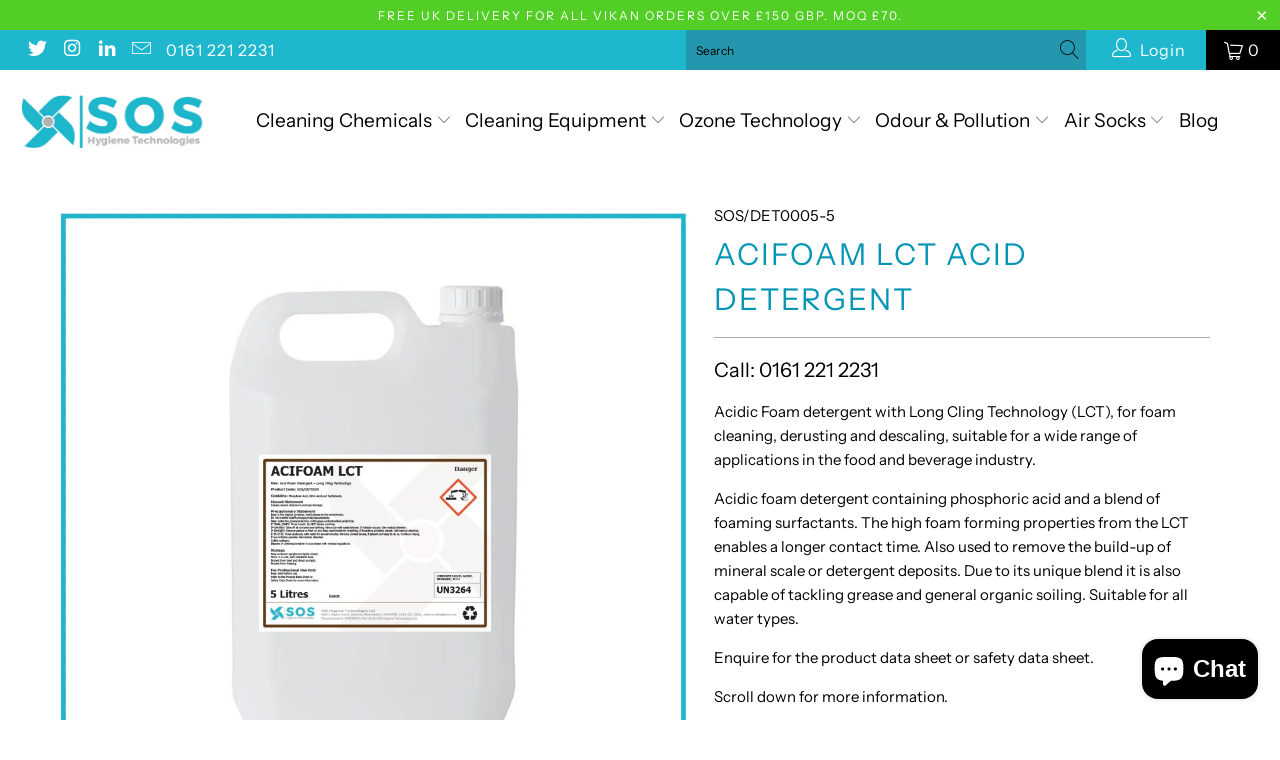

--- FILE ---
content_type: text/html; charset=utf-8
request_url: https://soshygiene.com/products/acifoam-lct-20l
body_size: 45146
content:


 <!DOCTYPE html>
<html lang="en"> <head> <meta charset="utf-8"> <meta http-equiv="cleartype" content="on"> <meta name="robots" content="index,follow"> <!-- Mobile Specific Metas --> <meta name="HandheldFriendly" content="True"> <meta name="MobileOptimized" content="320"> <meta name="viewport" content="width=device-width,initial-scale=1"> <meta name="theme-color" content="#ffffff"> <title>
      ACIFOAM LCT Acid Detergent - SOS Hygiene</title> <link rel="preconnect dns-prefetch" href="https://fonts.shopifycdn.com" /> <link rel="preconnect dns-prefetch" href="https://cdn.shopify.com" /> <link rel="preconnect dns-prefetch" href="https://v.shopify.com" /> <link rel="preconnect dns-prefetch" href="https://cdn.shopifycloud.com" /> <link rel="stylesheet" href="https://cdnjs.cloudflare.com/ajax/libs/fancybox/3.5.6/jquery.fancybox.css"> <link rel="stylesheet" href="https://stackpath.bootstrapcdn.com/font-awesome/4.7.0/css/font-awesome.min.css" integrity="sha384-wvfXpqpZZVQGK6TAh5PVlGOfQNHSoD2xbE+QkPxCAFlNEevoEH3Sl0sibVcOQVnN" crossorigin="anonymous"> <link rel="stylesheet" href="https://cdnjs.cloudflare.com/ajax/libs/font-awesome/5.15.1/css/all.min.css"> <link rel="stylesheet" href="https://cdnjs.cloudflare.com/ajax/libs/lity/2.4.1/lity.min.css" integrity="sha512-UiVP2uTd2EwFRqPM4IzVXuSFAzw+Vo84jxICHVbOA1VZFUyr4a6giD9O3uvGPFIuB2p3iTnfDVLnkdY7D/SJJQ==" crossorigin="anonymous" /> <!-- Stylesheets for Turbo "5.0.6" --> <link href="//soshygiene.com/cdn/shop/t/11/assets/styles.scss.css?v=107395393759395793941763914259" rel="stylesheet" type="text/css" media="all" />
	<script src="https://ajax.googleapis.com/ajax/libs/jquery/3.5.1/jquery.min.js"></script> <script src="https://cdnjs.cloudflare.com/ajax/libs/lity/2.4.1/lity.min.js" integrity="sha512-UU0D/t+4/SgJpOeBYkY+lG16MaNF8aqmermRIz8dlmQhOlBnw6iQrnt4Ijty513WB3w+q4JO75IX03lDj6qQNA==" crossorigin="anonymous"></script> <script>
      window.lazySizesConfig = window.lazySizesConfig || {};

      lazySizesConfig.expand = 300;
      lazySizesConfig.loadHidden = false;

      /*! lazysizes - v4.1.4 */
      !function(a,b){var c=b(a,a.document);a.lazySizes=c,"object"==typeof module&&module.exports&&(module.exports=c)}(window,function(a,b){"use strict";if(b.getElementsByClassName){var c,d,e=b.documentElement,f=a.Date,g=a.HTMLPictureElement,h="addEventListener",i="getAttribute",j=a[h],k=a.setTimeout,l=a.requestAnimationFrame||k,m=a.requestIdleCallback,n=/^picture$/i,o=["load","error","lazyincluded","_lazyloaded"],p={},q=Array.prototype.forEach,r=function(a,b){return p[b]||(p[b]=new RegExp("(\\s|^)"+b+"(\\s|$)")),p[b].test(a[i]("class")||"")&&p[b]},s=function(a,b){r(a,b)||a.setAttribute("class",(a[i]("class")||"").trim()+" "+b)},t=function(a,b){var c;(c=r(a,b))&&a.setAttribute("class",(a[i]("class")||"").replace(c," "))},u=function(a,b,c){var d=c?h:"removeEventListener";c&&u(a,b),o.forEach(function(c){a[d](c,b)})},v=function(a,d,e,f,g){var h=b.createEvent("Event");return e||(e={}),e.instance=c,h.initEvent(d,!f,!g),h.detail=e,a.dispatchEvent(h),h},w=function(b,c){var e;!g&&(e=a.picturefill||d.pf)?(c&&c.src&&!b[i]("srcset")&&b.setAttribute("srcset",c.src),e({reevaluate:!0,elements:[b]})):c&&c.src&&(b.src=c.src)},x=function(a,b){return(getComputedStyle(a,null)||{})[b]},y=function(a,b,c){for(c=c||a.offsetWidth;c<d.minSize&&b&&!a._lazysizesWidth;)c=b.offsetWidth,b=b.parentNode;return c},z=function(){var a,c,d=[],e=[],f=d,g=function(){var b=f;for(f=d.length?e:d,a=!0,c=!1;b.length;)b.shift()();a=!1},h=function(d,e){a&&!e?d.apply(this,arguments):(f.push(d),c||(c=!0,(b.hidden?k:l)(g)))};return h._lsFlush=g,h}(),A=function(a,b){return b?function(){z(a)}:function(){var b=this,c=arguments;z(function(){a.apply(b,c)})}},B=function(a){var b,c=0,e=d.throttleDelay,g=d.ricTimeout,h=function(){b=!1,c=f.now(),a()},i=m&&g>49?function(){m(h,{timeout:g}),g!==d.ricTimeout&&(g=d.ricTimeout)}:A(function(){k(h)},!0);return function(a){var d;(a=a===!0)&&(g=33),b||(b=!0,d=e-(f.now()-c),0>d&&(d=0),a||9>d?i():k(i,d))}},C=function(a){var b,c,d=99,e=function(){b=null,a()},g=function(){var a=f.now()-c;d>a?k(g,d-a):(m||e)(e)};return function(){c=f.now(),b||(b=k(g,d))}};!function(){var b,c={lazyClass:"lazyload",loadedClass:"lazyloaded",loadingClass:"lazyloading",preloadClass:"lazypreload",errorClass:"lazyerror",autosizesClass:"lazyautosizes",srcAttr:"data-src",srcsetAttr:"data-srcset",sizesAttr:"data-sizes",minSize:40,customMedia:{},init:!0,expFactor:1.5,hFac:.8,loadMode:2,loadHidden:!0,ricTimeout:0,throttleDelay:125};d=a.lazySizesConfig||a.lazysizesConfig||{};for(b in c)b in d||(d[b]=c[b]);a.lazySizesConfig=d,k(function(){d.init&&F()})}();var D=function(){var g,l,m,o,p,y,D,F,G,H,I,J,K,L,M=/^img$/i,N=/^iframe$/i,O="onscroll"in a&&!/(gle|ing)bot/.test(navigator.userAgent),P=0,Q=0,R=0,S=-1,T=function(a){R--,a&&a.target&&u(a.target,T),(!a||0>R||!a.target)&&(R=0)},U=function(a,c){var d,f=a,g="hidden"==x(b.body,"visibility")||"hidden"!=x(a.parentNode,"visibility")&&"hidden"!=x(a,"visibility");for(F-=c,I+=c,G-=c,H+=c;g&&(f=f.offsetParent)&&f!=b.body&&f!=e;)g=(x(f,"opacity")||1)>0,g&&"visible"!=x(f,"overflow")&&(d=f.getBoundingClientRect(),g=H>d.left&&G<d.right&&I>d.top-1&&F<d.bottom+1);return g},V=function(){var a,f,h,j,k,m,n,p,q,r=c.elements;if((o=d.loadMode)&&8>R&&(a=r.length)){f=0,S++,null==K&&("expand"in d||(d.expand=e.clientHeight>500&&e.clientWidth>500?500:370),J=d.expand,K=J*d.expFactor),K>Q&&1>R&&S>2&&o>2&&!b.hidden?(Q=K,S=0):Q=o>1&&S>1&&6>R?J:P;for(;a>f;f++)if(r[f]&&!r[f]._lazyRace)if(O)if((p=r[f][i]("data-expand"))&&(m=1*p)||(m=Q),q!==m&&(y=innerWidth+m*L,D=innerHeight+m,n=-1*m,q=m),h=r[f].getBoundingClientRect(),(I=h.bottom)>=n&&(F=h.top)<=D&&(H=h.right)>=n*L&&(G=h.left)<=y&&(I||H||G||F)&&(d.loadHidden||"hidden"!=x(r[f],"visibility"))&&(l&&3>R&&!p&&(3>o||4>S)||U(r[f],m))){if(ba(r[f]),k=!0,R>9)break}else!k&&l&&!j&&4>R&&4>S&&o>2&&(g[0]||d.preloadAfterLoad)&&(g[0]||!p&&(I||H||G||F||"auto"!=r[f][i](d.sizesAttr)))&&(j=g[0]||r[f]);else ba(r[f]);j&&!k&&ba(j)}},W=B(V),X=function(a){s(a.target,d.loadedClass),t(a.target,d.loadingClass),u(a.target,Z),v(a.target,"lazyloaded")},Y=A(X),Z=function(a){Y({target:a.target})},$=function(a,b){try{a.contentWindow.location.replace(b)}catch(c){a.src=b}},_=function(a){var b,c=a[i](d.srcsetAttr);(b=d.customMedia[a[i]("data-media")||a[i]("media")])&&a.setAttribute("media",b),c&&a.setAttribute("srcset",c)},aa=A(function(a,b,c,e,f){var g,h,j,l,o,p;(o=v(a,"lazybeforeunveil",b)).defaultPrevented||(e&&(c?s(a,d.autosizesClass):a.setAttribute("sizes",e)),h=a[i](d.srcsetAttr),g=a[i](d.srcAttr),f&&(j=a.parentNode,l=j&&n.test(j.nodeName||"")),p=b.firesLoad||"src"in a&&(h||g||l),o={target:a},p&&(u(a,T,!0),clearTimeout(m),m=k(T,2500),s(a,d.loadingClass),u(a,Z,!0)),l&&q.call(j.getElementsByTagName("source"),_),h?a.setAttribute("srcset",h):g&&!l&&(N.test(a.nodeName)?$(a,g):a.src=g),f&&(h||l)&&w(a,{src:g})),a._lazyRace&&delete a._lazyRace,t(a,d.lazyClass),z(function(){(!p||a.complete&&a.naturalWidth>1)&&(p?T(o):R--,X(o))},!0)}),ba=function(a){var b,c=M.test(a.nodeName),e=c&&(a[i](d.sizesAttr)||a[i]("sizes")),f="auto"==e;(!f&&l||!c||!a[i]("src")&&!a.srcset||a.complete||r(a,d.errorClass)||!r(a,d.lazyClass))&&(b=v(a,"lazyunveilread").detail,f&&E.updateElem(a,!0,a.offsetWidth),a._lazyRace=!0,R++,aa(a,b,f,e,c))},ca=function(){if(!l){if(f.now()-p<999)return void k(ca,999);var a=C(function(){d.loadMode=3,W()});l=!0,d.loadMode=3,W(),j("scroll",function(){3==d.loadMode&&(d.loadMode=2),a()},!0)}};return{_:function(){p=f.now(),c.elements=b.getElementsByClassName(d.lazyClass),g=b.getElementsByClassName(d.lazyClass+" "+d.preloadClass),L=d.hFac,j("scroll",W,!0),j("resize",W,!0),a.MutationObserver?new MutationObserver(W).observe(e,{childList:!0,subtree:!0,attributes:!0}):(e[h]("DOMNodeInserted",W,!0),e[h]("DOMAttrModified",W,!0),setInterval(W,999)),j("hashchange",W,!0),["focus","mouseover","click","load","transitionend","animationend","webkitAnimationEnd"].forEach(function(a){b[h](a,W,!0)}),/d$|^c/.test(b.readyState)?ca():(j("load",ca),b[h]("DOMContentLoaded",W),k(ca,2e4)),c.elements.length?(V(),z._lsFlush()):W()},checkElems:W,unveil:ba}}(),E=function(){var a,c=A(function(a,b,c,d){var e,f,g;if(a._lazysizesWidth=d,d+="px",a.setAttribute("sizes",d),n.test(b.nodeName||""))for(e=b.getElementsByTagName("source"),f=0,g=e.length;g>f;f++)e[f].setAttribute("sizes",d);c.detail.dataAttr||w(a,c.detail)}),e=function(a,b,d){var e,f=a.parentNode;f&&(d=y(a,f,d),e=v(a,"lazybeforesizes",{width:d,dataAttr:!!b}),e.defaultPrevented||(d=e.detail.width,d&&d!==a._lazysizesWidth&&c(a,f,e,d)))},f=function(){var b,c=a.length;if(c)for(b=0;c>b;b++)e(a[b])},g=C(f);return{_:function(){a=b.getElementsByClassName(d.autosizesClass),j("resize",g)},checkElems:g,updateElem:e}}(),F=function(){F.i||(F.i=!0,E._(),D._())};return c={cfg:d,autoSizer:E,loader:D,init:F,uP:w,aC:s,rC:t,hC:r,fire:v,gW:y,rAF:z}}});

      /*! lazysizes - v4.1.4 */
      !function(a,b){var c=function(){b(a.lazySizes),a.removeEventListener("lazyunveilread",c,!0)};b=b.bind(null,a,a.document),"object"==typeof module&&module.exports?b(require("lazysizes")):a.lazySizes?c():a.addEventListener("lazyunveilread",c,!0)}(window,function(a,b,c){"use strict";function d(){this.ratioElems=b.getElementsByClassName("lazyaspectratio"),this._setupEvents(),this.processImages()}if(a.addEventListener){var e,f,g,h=Array.prototype.forEach,i=/^picture$/i,j="data-aspectratio",k="img["+j+"]",l=function(b){return a.matchMedia?(l=function(a){return!a||(matchMedia(a)||{}).matches})(b):a.Modernizr&&Modernizr.mq?!b||Modernizr.mq(b):!b},m=c.aC,n=c.rC,o=c.cfg;d.prototype={_setupEvents:function(){var a=this,c=function(b){b.naturalWidth<36?a.addAspectRatio(b,!0):a.removeAspectRatio(b,!0)},d=function(){a.processImages()};b.addEventListener("load",function(a){a.target.getAttribute&&a.target.getAttribute(j)&&c(a.target)},!0),addEventListener("resize",function(){var b,d=function(){h.call(a.ratioElems,c)};return function(){clearTimeout(b),b=setTimeout(d,99)}}()),b.addEventListener("DOMContentLoaded",d),addEventListener("load",d)},processImages:function(a){var c,d;a||(a=b),c="length"in a&&!a.nodeName?a:a.querySelectorAll(k);for(d=0;d<c.length;d++)c[d].naturalWidth>36?this.removeAspectRatio(c[d]):this.addAspectRatio(c[d])},getSelectedRatio:function(a){var b,c,d,e,f,g=a.parentNode;if(g&&i.test(g.nodeName||""))for(d=g.getElementsByTagName("source"),b=0,c=d.length;c>b;b++)if(e=d[b].getAttribute("data-media")||d[b].getAttribute("media"),o.customMedia[e]&&(e=o.customMedia[e]),l(e)){f=d[b].getAttribute(j);break}return f||a.getAttribute(j)||""},parseRatio:function(){var a=/^\s*([+\d\.]+)(\s*[\/x]\s*([+\d\.]+))?\s*$/,b={};return function(c){var d;return!b[c]&&(d=c.match(a))&&(d[3]?b[c]=d[1]/d[3]:b[c]=1*d[1]),b[c]}}(),addAspectRatio:function(b,c){var d,e=b.offsetWidth,f=b.offsetHeight;return c||m(b,"lazyaspectratio"),36>e&&0>=f?void((e||f&&a.console)&&console.log("Define width or height of image, so we can calculate the other dimension")):(d=this.getSelectedRatio(b),d=this.parseRatio(d),void(d&&(e?b.style.height=e/d+"px":b.style.width=f*d+"px")))},removeAspectRatio:function(a){n(a,"lazyaspectratio"),a.style.height="",a.style.width="",a.removeAttribute(j)}},f=function(){g=a.jQuery||a.Zepto||a.shoestring||a.$,g&&g.fn&&!g.fn.imageRatio&&g.fn.filter&&g.fn.add&&g.fn.find?g.fn.imageRatio=function(){return e.processImages(this.find(k).add(this.filter(k))),this}:g=!1},f(),setTimeout(f),e=new d,a.imageRatio=e,"object"==typeof module&&module.exports?module.exports=e:"function"==typeof define&&define.amd&&define(e)}});

        /*! lazysizes - v4.1.5 */
        !function(a,b){var c=function(){b(a.lazySizes),a.removeEventListener("lazyunveilread",c,!0)};b=b.bind(null,a,a.document),"object"==typeof module&&module.exports?b(require("lazysizes")):a.lazySizes?c():a.addEventListener("lazyunveilread",c,!0)}(window,function(a,b,c){"use strict";if(a.addEventListener){var d=/\s+/g,e=/\s*\|\s+|\s+\|\s*/g,f=/^(.+?)(?:\s+\[\s*(.+?)\s*\])(?:\s+\[\s*(.+?)\s*\])?$/,g=/^\s*\(*\s*type\s*:\s*(.+?)\s*\)*\s*$/,h=/\(|\)|'/,i={contain:1,cover:1},j=function(a){var b=c.gW(a,a.parentNode);return(!a._lazysizesWidth||b>a._lazysizesWidth)&&(a._lazysizesWidth=b),a._lazysizesWidth},k=function(a){var b;return b=(getComputedStyle(a)||{getPropertyValue:function(){}}).getPropertyValue("background-size"),!i[b]&&i[a.style.backgroundSize]&&(b=a.style.backgroundSize),b},l=function(a,b){if(b){var c=b.match(g);c&&c[1]?a.setAttribute("type",c[1]):a.setAttribute("media",lazySizesConfig.customMedia[b]||b)}},m=function(a,c,g){var h=b.createElement("picture"),i=c.getAttribute(lazySizesConfig.sizesAttr),j=c.getAttribute("data-ratio"),k=c.getAttribute("data-optimumx");c._lazybgset&&c._lazybgset.parentNode==c&&c.removeChild(c._lazybgset),Object.defineProperty(g,"_lazybgset",{value:c,writable:!0}),Object.defineProperty(c,"_lazybgset",{value:h,writable:!0}),a=a.replace(d," ").split(e),h.style.display="none",g.className=lazySizesConfig.lazyClass,1!=a.length||i||(i="auto"),a.forEach(function(a){var c,d=b.createElement("source");i&&"auto"!=i&&d.setAttribute("sizes",i),(c=a.match(f))?(d.setAttribute(lazySizesConfig.srcsetAttr,c[1]),l(d,c[2]),l(d,c[3])):d.setAttribute(lazySizesConfig.srcsetAttr,a),h.appendChild(d)}),i&&(g.setAttribute(lazySizesConfig.sizesAttr,i),c.removeAttribute(lazySizesConfig.sizesAttr),c.removeAttribute("sizes")),k&&g.setAttribute("data-optimumx",k),j&&g.setAttribute("data-ratio",j),h.appendChild(g),c.appendChild(h)},n=function(a){if(a.target._lazybgset){var b=a.target,d=b._lazybgset,e=b.currentSrc||b.src;if(e){var f=c.fire(d,"bgsetproxy",{src:e,useSrc:h.test(e)?JSON.stringify(e):e});f.defaultPrevented||(d.style.backgroundImage="url("+f.detail.useSrc+")")}b._lazybgsetLoading&&(c.fire(d,"_lazyloaded",{},!1,!0),delete b._lazybgsetLoading)}};addEventListener("lazybeforeunveil",function(a){var d,e,f;!a.defaultPrevented&&(d=a.target.getAttribute("data-bgset"))&&(f=a.target,e=b.createElement("img"),e.alt="",e._lazybgsetLoading=!0,a.detail.firesLoad=!0,m(d,f,e),setTimeout(function(){c.loader.unveil(e),c.rAF(function(){c.fire(e,"_lazyloaded",{},!0,!0),e.complete&&n({target:e})})}))}),b.addEventListener("load",n,!0),a.addEventListener("lazybeforesizes",function(a){if(a.detail.instance==c&&a.target._lazybgset&&a.detail.dataAttr){var b=a.target._lazybgset,d=k(b);i[d]&&(a.target._lazysizesParentFit=d,c.rAF(function(){a.target.setAttribute("data-parent-fit",d),a.target._lazysizesParentFit&&delete a.target._lazysizesParentFit}))}},!0),b.documentElement.addEventListener("lazybeforesizes",function(a){!a.defaultPrevented&&a.target._lazybgset&&a.detail.instance==c&&(a.detail.width=j(a.target._lazybgset))})}});</script> <script>
      
Shopify = window.Shopify || {};Shopify.theme_settings = {};Shopify.currency_settings = {};Shopify.theme_settings.display_tos_checkbox = true;Shopify.theme_settings.go_to_checkout = true;Shopify.theme_settings.cart_action = "ajax";Shopify.theme_settings.collection_swatches = false;Shopify.theme_settings.collection_secondary_image = true;Shopify.theme_settings.show_multiple_currencies = false;Shopify.theme_settings.currency_format = 'money_format';Shopify.currency_settings.shopifyMultiCurrencyIsEnabled = false;Shopify.currency_settings.shop_currency = "GBP";Shopify.currency_settings.default_currency = "USD";Shopify.currency_settings.money_with_currency_format = "£{{amount}} GBP";Shopify.currency_settings.money_format = "£{{amount}}";Shopify.theme_settings.display_inventory_left = false;Shopify.theme_settings.inventory_threshold = 1;Shopify.theme_settings.limit_quantity = false;Shopify.theme_settings.menu_position = null;Shopify.theme_settings.newsletter_popup = false;Shopify.theme_settings.newsletter_popup_days = "14";Shopify.theme_settings.newsletter_popup_mobile = false;Shopify.theme_settings.newsletter_popup_seconds = 0;Shopify.theme_settings.pagination_type = "load_more";Shopify.theme_settings.search_pagination_type = "basic_pagination";Shopify.theme_settings.enable_shopify_review_comments = false;Shopify.theme_settings.enable_shopify_collection_badges = false;Shopify.theme_settings.quick_shop_thumbnail_position = "bottom-thumbnails";Shopify.theme_settings.product_form_style = "dropdown";Shopify.theme_settings.sale_banner_enabled = true;Shopify.theme_settings.display_savings = true;Shopify.theme_settings.display_sold_out_price = false;Shopify.theme_settings.sold_out_text = "Call:  0161 221 2231";Shopify.theme_settings.free_text = "PoA";Shopify.theme_settings.search_option = "products";Shopify.theme_settings.search_items_to_display = 5;Shopify.theme_settings.enable_autocomplete = true;Shopify.theme_settings.page_dots_enabled = false;Shopify.theme_settings.slideshow_arrow_size = "light";Shopify.theme_settings.quick_shop_enabled = true;Shopify.translation =Shopify.translation || {};Shopify.translation.agree_to_terms_warning = "You must agree with the terms and conditions to checkout.";Shopify.translation.one_item_left = "item left";Shopify.translation.items_left_text = "items left";Shopify.translation.cart_savings_text = "Total Savings";Shopify.translation.cart_discount_text = "Discount";Shopify.translation.cart_subtotal_text = "Subtotal";Shopify.translation.cart_remove_text = "Remove";Shopify.translation.newsletter_success_text = "Thank you for joining our mailing list!";Shopify.translation.notify_email = "Enter your email address...";Shopify.translation.notify_email_value = "Translation missing: en.contact.fields.email";Shopify.translation.notify_email_send = "Send";Shopify.translation.notify_message_first = "Please notify me when ";Shopify.translation.notify_message_last = " becomes available - ";Shopify.translation.notify_success_text = "Thanks! We will notify you when this product becomes available!";Shopify.translation.add_to_cart = "Add to Cart";Shopify.translation.coming_soon_text = "Coming Soon";Shopify.translation.sold_out_text = "Sold Out";Shopify.translation.sale_text = "Sale";Shopify.translation.savings_text = "You Save";Shopify.translation.free_price_text = "Translation missing: en.settings.free_price_text";Shopify.translation.from_text = "from";Shopify.translation.new_text = "New";Shopify.translation.pre_order_text = "Pre-Order";Shopify.translation.unavailable_text = "Unavailable";Shopify.translation.all_results = "View all results";</script> <meta name="description" content="Acidic Foam detergent with Long Cling Technology (LCT), for foam cleaning, derusting and descaling, suitable for a wide range of applications in the food and beverage industry. Acidic foam detergent containing phosphoric acid and a blend of foaming surfactants. The high foam forming properties from the LCT enables a lo" /> <link rel="shortcut icon" type="image/x-icon" href="//soshygiene.com/cdn/shop/files/Screen_Shot_2020-12-02_at_12.42.22_180x180.png?v=1613782393"> <link rel="apple-touch-icon" href="//soshygiene.com/cdn/shop/files/Screen_Shot_2020-12-02_at_12.42.22_180x180.png?v=1613782393"/> <link rel="apple-touch-icon" sizes="57x57" href="//soshygiene.com/cdn/shop/files/Screen_Shot_2020-12-02_at_12.42.22_57x57.png?v=1613782393"/> <link rel="apple-touch-icon" sizes="60x60" href="//soshygiene.com/cdn/shop/files/Screen_Shot_2020-12-02_at_12.42.22_60x60.png?v=1613782393"/> <link rel="apple-touch-icon" sizes="72x72" href="//soshygiene.com/cdn/shop/files/Screen_Shot_2020-12-02_at_12.42.22_72x72.png?v=1613782393"/> <link rel="apple-touch-icon" sizes="76x76" href="//soshygiene.com/cdn/shop/files/Screen_Shot_2020-12-02_at_12.42.22_76x76.png?v=1613782393"/> <link rel="apple-touch-icon" sizes="114x114" href="//soshygiene.com/cdn/shop/files/Screen_Shot_2020-12-02_at_12.42.22_114x114.png?v=1613782393"/> <link rel="apple-touch-icon" sizes="180x180" href="//soshygiene.com/cdn/shop/files/Screen_Shot_2020-12-02_at_12.42.22_180x180.png?v=1613782393"/> <link rel="apple-touch-icon" sizes="228x228" href="//soshygiene.com/cdn/shop/files/Screen_Shot_2020-12-02_at_12.42.22_228x228.png?v=1613782393"/> <link rel="canonical" href="https://soshygiene.com/products/acifoam-lct-20l" /> <script>window.performance && window.performance.mark && window.performance.mark('shopify.content_for_header.start');</script><meta name="google-site-verification" content="5Puf5cEMK6MbSnanNlLRYEuH7VIqjQsCbyKCMszXX5U">
<meta id="shopify-digital-wallet" name="shopify-digital-wallet" content="/48114991261/digital_wallets/dialog">
<meta name="shopify-checkout-api-token" content="bc886d6080269cc66cff52d3fea86575">
<meta id="in-context-paypal-metadata" data-shop-id="48114991261" data-venmo-supported="false" data-environment="production" data-locale="en_US" data-paypal-v4="true" data-currency="GBP">
<link rel="alternate" type="application/json+oembed" href="https://soshygiene.com/products/acifoam-lct-20l.oembed">
<script async="async" src="/checkouts/internal/preloads.js?locale=en-GB"></script>
<link rel="preconnect" href="https://shop.app" crossorigin="anonymous">
<script async="async" src="https://shop.app/checkouts/internal/preloads.js?locale=en-GB&shop_id=48114991261" crossorigin="anonymous"></script>
<script id="apple-pay-shop-capabilities" type="application/json">{"shopId":48114991261,"countryCode":"GB","currencyCode":"GBP","merchantCapabilities":["supports3DS"],"merchantId":"gid:\/\/shopify\/Shop\/48114991261","merchantName":"SOS Hygiene","requiredBillingContactFields":["postalAddress","email","phone"],"requiredShippingContactFields":["postalAddress","email","phone"],"shippingType":"shipping","supportedNetworks":["visa","maestro","masterCard","amex","discover","elo"],"total":{"type":"pending","label":"SOS Hygiene","amount":"1.00"},"shopifyPaymentsEnabled":true,"supportsSubscriptions":true}</script>
<script id="shopify-features" type="application/json">{"accessToken":"bc886d6080269cc66cff52d3fea86575","betas":["rich-media-storefront-analytics"],"domain":"soshygiene.com","predictiveSearch":true,"shopId":48114991261,"locale":"en"}</script>
<script>var Shopify = Shopify || {};
Shopify.shop = "sos-hygiene.myshopify.com";
Shopify.locale = "en";
Shopify.currency = {"active":"GBP","rate":"1.0"};
Shopify.country = "GB";
Shopify.theme = {"name":"[VAT Prices] SOS Hygiene","id":130899509405,"schema_name":"Turbo","schema_version":"5.0.6","theme_store_id":null,"role":"main"};
Shopify.theme.handle = "null";
Shopify.theme.style = {"id":null,"handle":null};
Shopify.cdnHost = "soshygiene.com/cdn";
Shopify.routes = Shopify.routes || {};
Shopify.routes.root = "/";</script>
<script type="module">!function(o){(o.Shopify=o.Shopify||{}).modules=!0}(window);</script>
<script>!function(o){function n(){var o=[];function n(){o.push(Array.prototype.slice.apply(arguments))}return n.q=o,n}var t=o.Shopify=o.Shopify||{};t.loadFeatures=n(),t.autoloadFeatures=n()}(window);</script>
<script>
  window.ShopifyPay = window.ShopifyPay || {};
  window.ShopifyPay.apiHost = "shop.app\/pay";
  window.ShopifyPay.redirectState = null;
</script>
<script id="shop-js-analytics" type="application/json">{"pageType":"product"}</script>
<script defer="defer" async type="module" src="//soshygiene.com/cdn/shopifycloud/shop-js/modules/v2/client.init-shop-cart-sync_BT-GjEfc.en.esm.js"></script>
<script defer="defer" async type="module" src="//soshygiene.com/cdn/shopifycloud/shop-js/modules/v2/chunk.common_D58fp_Oc.esm.js"></script>
<script defer="defer" async type="module" src="//soshygiene.com/cdn/shopifycloud/shop-js/modules/v2/chunk.modal_xMitdFEc.esm.js"></script>
<script type="module">
  await import("//soshygiene.com/cdn/shopifycloud/shop-js/modules/v2/client.init-shop-cart-sync_BT-GjEfc.en.esm.js");
await import("//soshygiene.com/cdn/shopifycloud/shop-js/modules/v2/chunk.common_D58fp_Oc.esm.js");
await import("//soshygiene.com/cdn/shopifycloud/shop-js/modules/v2/chunk.modal_xMitdFEc.esm.js");

  window.Shopify.SignInWithShop?.initShopCartSync?.({"fedCMEnabled":true,"windoidEnabled":true});

</script>
<script>
  window.Shopify = window.Shopify || {};
  if (!window.Shopify.featureAssets) window.Shopify.featureAssets = {};
  window.Shopify.featureAssets['shop-js'] = {"shop-cart-sync":["modules/v2/client.shop-cart-sync_DZOKe7Ll.en.esm.js","modules/v2/chunk.common_D58fp_Oc.esm.js","modules/v2/chunk.modal_xMitdFEc.esm.js"],"init-fed-cm":["modules/v2/client.init-fed-cm_B6oLuCjv.en.esm.js","modules/v2/chunk.common_D58fp_Oc.esm.js","modules/v2/chunk.modal_xMitdFEc.esm.js"],"shop-cash-offers":["modules/v2/client.shop-cash-offers_D2sdYoxE.en.esm.js","modules/v2/chunk.common_D58fp_Oc.esm.js","modules/v2/chunk.modal_xMitdFEc.esm.js"],"shop-login-button":["modules/v2/client.shop-login-button_QeVjl5Y3.en.esm.js","modules/v2/chunk.common_D58fp_Oc.esm.js","modules/v2/chunk.modal_xMitdFEc.esm.js"],"pay-button":["modules/v2/client.pay-button_DXTOsIq6.en.esm.js","modules/v2/chunk.common_D58fp_Oc.esm.js","modules/v2/chunk.modal_xMitdFEc.esm.js"],"shop-button":["modules/v2/client.shop-button_DQZHx9pm.en.esm.js","modules/v2/chunk.common_D58fp_Oc.esm.js","modules/v2/chunk.modal_xMitdFEc.esm.js"],"avatar":["modules/v2/client.avatar_BTnouDA3.en.esm.js"],"init-windoid":["modules/v2/client.init-windoid_CR1B-cfM.en.esm.js","modules/v2/chunk.common_D58fp_Oc.esm.js","modules/v2/chunk.modal_xMitdFEc.esm.js"],"init-shop-for-new-customer-accounts":["modules/v2/client.init-shop-for-new-customer-accounts_C_vY_xzh.en.esm.js","modules/v2/client.shop-login-button_QeVjl5Y3.en.esm.js","modules/v2/chunk.common_D58fp_Oc.esm.js","modules/v2/chunk.modal_xMitdFEc.esm.js"],"init-shop-email-lookup-coordinator":["modules/v2/client.init-shop-email-lookup-coordinator_BI7n9ZSv.en.esm.js","modules/v2/chunk.common_D58fp_Oc.esm.js","modules/v2/chunk.modal_xMitdFEc.esm.js"],"init-shop-cart-sync":["modules/v2/client.init-shop-cart-sync_BT-GjEfc.en.esm.js","modules/v2/chunk.common_D58fp_Oc.esm.js","modules/v2/chunk.modal_xMitdFEc.esm.js"],"shop-toast-manager":["modules/v2/client.shop-toast-manager_DiYdP3xc.en.esm.js","modules/v2/chunk.common_D58fp_Oc.esm.js","modules/v2/chunk.modal_xMitdFEc.esm.js"],"init-customer-accounts":["modules/v2/client.init-customer-accounts_D9ZNqS-Q.en.esm.js","modules/v2/client.shop-login-button_QeVjl5Y3.en.esm.js","modules/v2/chunk.common_D58fp_Oc.esm.js","modules/v2/chunk.modal_xMitdFEc.esm.js"],"init-customer-accounts-sign-up":["modules/v2/client.init-customer-accounts-sign-up_iGw4briv.en.esm.js","modules/v2/client.shop-login-button_QeVjl5Y3.en.esm.js","modules/v2/chunk.common_D58fp_Oc.esm.js","modules/v2/chunk.modal_xMitdFEc.esm.js"],"shop-follow-button":["modules/v2/client.shop-follow-button_CqMgW2wH.en.esm.js","modules/v2/chunk.common_D58fp_Oc.esm.js","modules/v2/chunk.modal_xMitdFEc.esm.js"],"checkout-modal":["modules/v2/client.checkout-modal_xHeaAweL.en.esm.js","modules/v2/chunk.common_D58fp_Oc.esm.js","modules/v2/chunk.modal_xMitdFEc.esm.js"],"shop-login":["modules/v2/client.shop-login_D91U-Q7h.en.esm.js","modules/v2/chunk.common_D58fp_Oc.esm.js","modules/v2/chunk.modal_xMitdFEc.esm.js"],"lead-capture":["modules/v2/client.lead-capture_BJmE1dJe.en.esm.js","modules/v2/chunk.common_D58fp_Oc.esm.js","modules/v2/chunk.modal_xMitdFEc.esm.js"],"payment-terms":["modules/v2/client.payment-terms_Ci9AEqFq.en.esm.js","modules/v2/chunk.common_D58fp_Oc.esm.js","modules/v2/chunk.modal_xMitdFEc.esm.js"]};
</script>
<script>(function() {
  var isLoaded = false;
  function asyncLoad() {
    if (isLoaded) return;
    isLoaded = true;
    var urls = ["https:\/\/cdn.shopify.com\/s\/files\/1\/0481\/1499\/1261\/t\/11\/assets\/booster_eu_cookie_48114991261.js?v=1660581821\u0026shop=sos-hygiene.myshopify.com","https:\/\/chimpstatic.com\/mcjs-connected\/js\/users\/bfd24fad3de7cb054fb80745f\/dcf3a83206dfee5913a743a88.js?shop=sos-hygiene.myshopify.com"];
    for (var i = 0; i <urls.length; i++) {
      var s = document.createElement('script');
      s.type = 'text/javascript';
      s.async = true;
      s.src = urls[i];
      var x = document.getElementsByTagName('script')[0];
      x.parentNode.insertBefore(s, x);
    }
  };
  if(window.attachEvent) {
    window.attachEvent('onload', asyncLoad);
  } else {
    window.addEventListener('load', asyncLoad, false);
  }
})();</script>
<script id="__st">var __st={"a":48114991261,"offset":0,"reqid":"b9c36b4b-c206-40af-b2d0-0edf9076c9eb-1769440070","pageurl":"soshygiene.com\/products\/acifoam-lct-20l","u":"91eaa3cfef3f","p":"product","rtyp":"product","rid":5710319026333};</script>
<script>window.ShopifyPaypalV4VisibilityTracking = true;</script>
<script id="captcha-bootstrap">!function(){'use strict';const t='contact',e='account',n='new_comment',o=[[t,t],['blogs',n],['comments',n],[t,'customer']],c=[[e,'customer_login'],[e,'guest_login'],[e,'recover_customer_password'],[e,'create_customer']],r=t=>t.map((([t,e])=>`form[action*='/${t}']:not([data-nocaptcha='true']) input[name='form_type'][value='${e}']`)).join(','),a=t=>()=>t?[...document.querySelectorAll(t)].map((t=>t.form)):[];function s(){const t=[...o],e=r(t);return a(e)}const i='password',u='form_key',d=['recaptcha-v3-token','g-recaptcha-response','h-captcha-response',i],f=()=>{try{return window.sessionStorage}catch{return}},m='__shopify_v',_=t=>t.elements[u];function p(t,e,n=!1){try{const o=window.sessionStorage,c=JSON.parse(o.getItem(e)),{data:r}=function(t){const{data:e,action:n}=t;return t[m]||n?{data:e,action:n}:{data:t,action:n}}(c);for(const[e,n]of Object.entries(r))t.elements[e]&&(t.elements[e].value=n);n&&o.removeItem(e)}catch(o){console.error('form repopulation failed',{error:o})}}const l='form_type',E='cptcha';function T(t){t.dataset[E]=!0}const w=window,h=w.document,L='Shopify',v='ce_forms',y='captcha';let A=!1;((t,e)=>{const n=(g='f06e6c50-85a8-45c8-87d0-21a2b65856fe',I='https://cdn.shopify.com/shopifycloud/storefront-forms-hcaptcha/ce_storefront_forms_captcha_hcaptcha.v1.5.2.iife.js',D={infoText:'Protected by hCaptcha',privacyText:'Privacy',termsText:'Terms'},(t,e,n)=>{const o=w[L][v],c=o.bindForm;if(c)return c(t,g,e,D).then(n);var r;o.q.push([[t,g,e,D],n]),r=I,A||(h.body.append(Object.assign(h.createElement('script'),{id:'captcha-provider',async:!0,src:r})),A=!0)});var g,I,D;w[L]=w[L]||{},w[L][v]=w[L][v]||{},w[L][v].q=[],w[L][y]=w[L][y]||{},w[L][y].protect=function(t,e){n(t,void 0,e),T(t)},Object.freeze(w[L][y]),function(t,e,n,w,h,L){const[v,y,A,g]=function(t,e,n){const i=e?o:[],u=t?c:[],d=[...i,...u],f=r(d),m=r(i),_=r(d.filter((([t,e])=>n.includes(e))));return[a(f),a(m),a(_),s()]}(w,h,L),I=t=>{const e=t.target;return e instanceof HTMLFormElement?e:e&&e.form},D=t=>v().includes(t);t.addEventListener('submit',(t=>{const e=I(t);if(!e)return;const n=D(e)&&!e.dataset.hcaptchaBound&&!e.dataset.recaptchaBound,o=_(e),c=g().includes(e)&&(!o||!o.value);(n||c)&&t.preventDefault(),c&&!n&&(function(t){try{if(!f())return;!function(t){const e=f();if(!e)return;const n=_(t);if(!n)return;const o=n.value;o&&e.removeItem(o)}(t);const e=Array.from(Array(32),(()=>Math.random().toString(36)[2])).join('');!function(t,e){_(t)||t.append(Object.assign(document.createElement('input'),{type:'hidden',name:u})),t.elements[u].value=e}(t,e),function(t,e){const n=f();if(!n)return;const o=[...t.querySelectorAll(`input[type='${i}']`)].map((({name:t})=>t)),c=[...d,...o],r={};for(const[a,s]of new FormData(t).entries())c.includes(a)||(r[a]=s);n.setItem(e,JSON.stringify({[m]:1,action:t.action,data:r}))}(t,e)}catch(e){console.error('failed to persist form',e)}}(e),e.submit())}));const S=(t,e)=>{t&&!t.dataset[E]&&(n(t,e.some((e=>e===t))),T(t))};for(const o of['focusin','change'])t.addEventListener(o,(t=>{const e=I(t);D(e)&&S(e,y())}));const B=e.get('form_key'),M=e.get(l),P=B&&M;t.addEventListener('DOMContentLoaded',(()=>{const t=y();if(P)for(const e of t)e.elements[l].value===M&&p(e,B);[...new Set([...A(),...v().filter((t=>'true'===t.dataset.shopifyCaptcha))])].forEach((e=>S(e,t)))}))}(h,new URLSearchParams(w.location.search),n,t,e,['guest_login'])})(!0,!0)}();</script>
<script integrity="sha256-4kQ18oKyAcykRKYeNunJcIwy7WH5gtpwJnB7kiuLZ1E=" data-source-attribution="shopify.loadfeatures" defer="defer" src="//soshygiene.com/cdn/shopifycloud/storefront/assets/storefront/load_feature-a0a9edcb.js" crossorigin="anonymous"></script>
<script crossorigin="anonymous" defer="defer" src="//soshygiene.com/cdn/shopifycloud/storefront/assets/shopify_pay/storefront-65b4c6d7.js?v=20250812"></script>
<script data-source-attribution="shopify.dynamic_checkout.dynamic.init">var Shopify=Shopify||{};Shopify.PaymentButton=Shopify.PaymentButton||{isStorefrontPortableWallets:!0,init:function(){window.Shopify.PaymentButton.init=function(){};var t=document.createElement("script");t.src="https://soshygiene.com/cdn/shopifycloud/portable-wallets/latest/portable-wallets.en.js",t.type="module",document.head.appendChild(t)}};
</script>
<script data-source-attribution="shopify.dynamic_checkout.buyer_consent">
  function portableWalletsHideBuyerConsent(e){var t=document.getElementById("shopify-buyer-consent"),n=document.getElementById("shopify-subscription-policy-button");t&&n&&(t.classList.add("hidden"),t.setAttribute("aria-hidden","true"),n.removeEventListener("click",e))}function portableWalletsShowBuyerConsent(e){var t=document.getElementById("shopify-buyer-consent"),n=document.getElementById("shopify-subscription-policy-button");t&&n&&(t.classList.remove("hidden"),t.removeAttribute("aria-hidden"),n.addEventListener("click",e))}window.Shopify?.PaymentButton&&(window.Shopify.PaymentButton.hideBuyerConsent=portableWalletsHideBuyerConsent,window.Shopify.PaymentButton.showBuyerConsent=portableWalletsShowBuyerConsent);
</script>
<script data-source-attribution="shopify.dynamic_checkout.cart.bootstrap">document.addEventListener("DOMContentLoaded",(function(){function t(){return document.querySelector("shopify-accelerated-checkout-cart, shopify-accelerated-checkout")}if(t())Shopify.PaymentButton.init();else{new MutationObserver((function(e,n){t()&&(Shopify.PaymentButton.init(),n.disconnect())})).observe(document.body,{childList:!0,subtree:!0})}}));
</script>
<link id="shopify-accelerated-checkout-styles" rel="stylesheet" media="screen" href="https://soshygiene.com/cdn/shopifycloud/portable-wallets/latest/accelerated-checkout-backwards-compat.css" crossorigin="anonymous">
<style id="shopify-accelerated-checkout-cart">
        #shopify-buyer-consent {
  margin-top: 1em;
  display: inline-block;
  width: 100%;
}

#shopify-buyer-consent.hidden {
  display: none;
}

#shopify-subscription-policy-button {
  background: none;
  border: none;
  padding: 0;
  text-decoration: underline;
  font-size: inherit;
  cursor: pointer;
}

#shopify-subscription-policy-button::before {
  box-shadow: none;
}

      </style>

<script>window.performance && window.performance.mark && window.performance.mark('shopify.content_for_header.end');</script>

    

<meta name="author" content="SOS Hygiene">
<meta property="og:url" content="https://soshygiene.com/products/acifoam-lct-20l">
<meta property="og:site_name" content="SOS Hygiene"> <meta property="og:type" content="product"> <meta property="og:title" content="ACIFOAM LCT Acid Detergent"> <meta property="og:image" content="https://soshygiene.com/cdn/shop/products/SOSACIFOAMLCT20L03082020_600x.jpg?v=1602005023"> <meta property="og:image:secure_url" content="https://soshygiene.com/cdn/shop/products/SOSACIFOAMLCT20L03082020_600x.jpg?v=1602005023"> <meta property="og:image:width" content="1080"> <meta property="og:image:height" content="1080"> <meta property="og:image" content="https://soshygiene.com/cdn/shop/products/SOSACIFOAMLCT5L03082020_1c76f774-4068-401d-915d-e82b442040d3_600x.jpg?v=1605190460"> <meta property="og:image:secure_url" content="https://soshygiene.com/cdn/shop/products/SOSACIFOAMLCT5L03082020_1c76f774-4068-401d-915d-e82b442040d3_600x.jpg?v=1605190460"> <meta property="og:image:width" content="1080"> <meta property="og:image:height" content="1080"> <meta property="og:image" content="https://soshygiene.com/cdn/shop/products/SOSACIFOAMLCT200L03082020_26ee79b5-8d1f-443e-9991-12de91e3a4da_600x.png?v=1605190472"> <meta property="og:image:secure_url" content="https://soshygiene.com/cdn/shop/products/SOSACIFOAMLCT200L03082020_26ee79b5-8d1f-443e-9991-12de91e3a4da_600x.png?v=1605190472"> <meta property="og:image:width" content="1080"> <meta property="og:image:height" content="1080"> <meta property="product:price:amount" content="16.20"> <meta property="product:price:currency" content="GBP"> <meta property="og:description" content="Acidic Foam detergent with Long Cling Technology (LCT), for foam cleaning, derusting and descaling, suitable for a wide range of applications in the food and beverage industry. Acidic foam detergent containing phosphoric acid and a blend of foaming surfactants. The high foam forming properties from the LCT enables a lo"> <meta name="twitter:site" content="@Sozones">

<meta name="twitter:card" content="summary"> <meta name="twitter:title" content="ACIFOAM LCT Acid Detergent"> <meta name="twitter:description" content="Acidic Foam detergent with Long Cling Technology (LCT), for foam cleaning, derusting and descaling, suitable for a wide range of applications in the food and beverage industry.
Acidic foam detergent containing phosphoric acid and a blend of foaming surfactants. The high foam forming properties from the LCT enables a longer contact time. Also used to remove the build-up of mineral scale or detergent deposits. Due to its unique blend it is also capable of tackling grease and general organic soiling. Suitable for all water types.
Enquire for the product data sheet or safety data sheet."> <meta name="twitter:image" content="https://soshygiene.com/cdn/shop/products/SOSACIFOAMLCT20L03082020_240x.jpg?v=1602005023"> <meta name="twitter:image:width" content="240"> <meta name="twitter:image:height" content="240"> <meta name="twitter:image:alt" content="ACIFOAM LCT Acid Detergent 20L for food and beverage"> <!-- Hotjar Tracking Code for https://soshygiene.com/ -->
<script>
    (function(h,o,t,j,a,r){
        h.hj=h.hj||function(){(h.hj.q=h.hj.q||[]).push(arguments)};
        h._hjSettings={hjid:2160336,hjsv:6};
        a=o.getElementsByTagName('head')[0];
        r=o.createElement('script');r.async=1;
        r.src=t+h._hjSettings.hjid+j+h._hjSettings.hjsv;
        a.appendChild(r);
    })(window,document,'https://static.hotjar.com/c/hotjar-','.js?sv=');
</script> <!-- Global site tag (gtag.js) - Google Ads: 10952727243 --> <script async src="https://www.googletagmanager.com/gtag/js?id=AW-10952727243"></script>
<script>
  window.dataLayer = window.dataLayer || [];
  function gtag(){dataLayer.push(arguments);}
  gtag('js', new Date());

  gtag('config', 'AW-10952727243');
</script><script src="https://cdn.shopify.com/extensions/8d2c31d3-a828-4daf-820f-80b7f8e01c39/nova-eu-cookie-bar-gdpr-4/assets/nova-cookie-app-embed.js" type="text/javascript" defer="defer"></script>
<link href="https://cdn.shopify.com/extensions/8d2c31d3-a828-4daf-820f-80b7f8e01c39/nova-eu-cookie-bar-gdpr-4/assets/nova-cookie.css" rel="stylesheet" type="text/css" media="all">
<script src="https://cdn.shopify.com/extensions/4d5a2c47-c9fc-4724-a26e-14d501c856c6/attrac-6/assets/attrac-embed-bars.js" type="text/javascript" defer="defer"></script>
<script src="https://cdn.shopify.com/extensions/e8878072-2f6b-4e89-8082-94b04320908d/inbox-1254/assets/inbox-chat-loader.js" type="text/javascript" defer="defer"></script>
<link href="https://monorail-edge.shopifysvc.com" rel="dns-prefetch">
<script>(function(){if ("sendBeacon" in navigator && "performance" in window) {try {var session_token_from_headers = performance.getEntriesByType('navigation')[0].serverTiming.find(x => x.name == '_s').description;} catch {var session_token_from_headers = undefined;}var session_cookie_matches = document.cookie.match(/_shopify_s=([^;]*)/);var session_token_from_cookie = session_cookie_matches && session_cookie_matches.length === 2 ? session_cookie_matches[1] : "";var session_token = session_token_from_headers || session_token_from_cookie || "";function handle_abandonment_event(e) {var entries = performance.getEntries().filter(function(entry) {return /monorail-edge.shopifysvc.com/.test(entry.name);});if (!window.abandonment_tracked && entries.length === 0) {window.abandonment_tracked = true;var currentMs = Date.now();var navigation_start = performance.timing.navigationStart;var payload = {shop_id: 48114991261,url: window.location.href,navigation_start,duration: currentMs - navigation_start,session_token,page_type: "product"};window.navigator.sendBeacon("https://monorail-edge.shopifysvc.com/v1/produce", JSON.stringify({schema_id: "online_store_buyer_site_abandonment/1.1",payload: payload,metadata: {event_created_at_ms: currentMs,event_sent_at_ms: currentMs}}));}}window.addEventListener('pagehide', handle_abandonment_event);}}());</script>
<script id="web-pixels-manager-setup">(function e(e,d,r,n,o){if(void 0===o&&(o={}),!Boolean(null===(a=null===(i=window.Shopify)||void 0===i?void 0:i.analytics)||void 0===a?void 0:a.replayQueue)){var i,a;window.Shopify=window.Shopify||{};var t=window.Shopify;t.analytics=t.analytics||{};var s=t.analytics;s.replayQueue=[],s.publish=function(e,d,r){return s.replayQueue.push([e,d,r]),!0};try{self.performance.mark("wpm:start")}catch(e){}var l=function(){var e={modern:/Edge?\/(1{2}[4-9]|1[2-9]\d|[2-9]\d{2}|\d{4,})\.\d+(\.\d+|)|Firefox\/(1{2}[4-9]|1[2-9]\d|[2-9]\d{2}|\d{4,})\.\d+(\.\d+|)|Chrom(ium|e)\/(9{2}|\d{3,})\.\d+(\.\d+|)|(Maci|X1{2}).+ Version\/(15\.\d+|(1[6-9]|[2-9]\d|\d{3,})\.\d+)([,.]\d+|)( \(\w+\)|)( Mobile\/\w+|) Safari\/|Chrome.+OPR\/(9{2}|\d{3,})\.\d+\.\d+|(CPU[ +]OS|iPhone[ +]OS|CPU[ +]iPhone|CPU IPhone OS|CPU iPad OS)[ +]+(15[._]\d+|(1[6-9]|[2-9]\d|\d{3,})[._]\d+)([._]\d+|)|Android:?[ /-](13[3-9]|1[4-9]\d|[2-9]\d{2}|\d{4,})(\.\d+|)(\.\d+|)|Android.+Firefox\/(13[5-9]|1[4-9]\d|[2-9]\d{2}|\d{4,})\.\d+(\.\d+|)|Android.+Chrom(ium|e)\/(13[3-9]|1[4-9]\d|[2-9]\d{2}|\d{4,})\.\d+(\.\d+|)|SamsungBrowser\/([2-9]\d|\d{3,})\.\d+/,legacy:/Edge?\/(1[6-9]|[2-9]\d|\d{3,})\.\d+(\.\d+|)|Firefox\/(5[4-9]|[6-9]\d|\d{3,})\.\d+(\.\d+|)|Chrom(ium|e)\/(5[1-9]|[6-9]\d|\d{3,})\.\d+(\.\d+|)([\d.]+$|.*Safari\/(?![\d.]+ Edge\/[\d.]+$))|(Maci|X1{2}).+ Version\/(10\.\d+|(1[1-9]|[2-9]\d|\d{3,})\.\d+)([,.]\d+|)( \(\w+\)|)( Mobile\/\w+|) Safari\/|Chrome.+OPR\/(3[89]|[4-9]\d|\d{3,})\.\d+\.\d+|(CPU[ +]OS|iPhone[ +]OS|CPU[ +]iPhone|CPU IPhone OS|CPU iPad OS)[ +]+(10[._]\d+|(1[1-9]|[2-9]\d|\d{3,})[._]\d+)([._]\d+|)|Android:?[ /-](13[3-9]|1[4-9]\d|[2-9]\d{2}|\d{4,})(\.\d+|)(\.\d+|)|Mobile Safari.+OPR\/([89]\d|\d{3,})\.\d+\.\d+|Android.+Firefox\/(13[5-9]|1[4-9]\d|[2-9]\d{2}|\d{4,})\.\d+(\.\d+|)|Android.+Chrom(ium|e)\/(13[3-9]|1[4-9]\d|[2-9]\d{2}|\d{4,})\.\d+(\.\d+|)|Android.+(UC? ?Browser|UCWEB|U3)[ /]?(15\.([5-9]|\d{2,})|(1[6-9]|[2-9]\d|\d{3,})\.\d+)\.\d+|SamsungBrowser\/(5\.\d+|([6-9]|\d{2,})\.\d+)|Android.+MQ{2}Browser\/(14(\.(9|\d{2,})|)|(1[5-9]|[2-9]\d|\d{3,})(\.\d+|))(\.\d+|)|K[Aa][Ii]OS\/(3\.\d+|([4-9]|\d{2,})\.\d+)(\.\d+|)/},d=e.modern,r=e.legacy,n=navigator.userAgent;return n.match(d)?"modern":n.match(r)?"legacy":"unknown"}(),u="modern"===l?"modern":"legacy",c=(null!=n?n:{modern:"",legacy:""})[u],f=function(e){return[e.baseUrl,"/wpm","/b",e.hashVersion,"modern"===e.buildTarget?"m":"l",".js"].join("")}({baseUrl:d,hashVersion:r,buildTarget:u}),m=function(e){var d=e.version,r=e.bundleTarget,n=e.surface,o=e.pageUrl,i=e.monorailEndpoint;return{emit:function(e){var a=e.status,t=e.errorMsg,s=(new Date).getTime(),l=JSON.stringify({metadata:{event_sent_at_ms:s},events:[{schema_id:"web_pixels_manager_load/3.1",payload:{version:d,bundle_target:r,page_url:o,status:a,surface:n,error_msg:t},metadata:{event_created_at_ms:s}}]});if(!i)return console&&console.warn&&console.warn("[Web Pixels Manager] No Monorail endpoint provided, skipping logging."),!1;try{return self.navigator.sendBeacon.bind(self.navigator)(i,l)}catch(e){}var u=new XMLHttpRequest;try{return u.open("POST",i,!0),u.setRequestHeader("Content-Type","text/plain"),u.send(l),!0}catch(e){return console&&console.warn&&console.warn("[Web Pixels Manager] Got an unhandled error while logging to Monorail."),!1}}}}({version:r,bundleTarget:l,surface:e.surface,pageUrl:self.location.href,monorailEndpoint:e.monorailEndpoint});try{o.browserTarget=l,function(e){var d=e.src,r=e.async,n=void 0===r||r,o=e.onload,i=e.onerror,a=e.sri,t=e.scriptDataAttributes,s=void 0===t?{}:t,l=document.createElement("script"),u=document.querySelector("head"),c=document.querySelector("body");if(l.async=n,l.src=d,a&&(l.integrity=a,l.crossOrigin="anonymous"),s)for(var f in s)if(Object.prototype.hasOwnProperty.call(s,f))try{l.dataset[f]=s[f]}catch(e){}if(o&&l.addEventListener("load",o),i&&l.addEventListener("error",i),u)u.appendChild(l);else{if(!c)throw new Error("Did not find a head or body element to append the script");c.appendChild(l)}}({src:f,async:!0,onload:function(){if(!function(){var e,d;return Boolean(null===(d=null===(e=window.Shopify)||void 0===e?void 0:e.analytics)||void 0===d?void 0:d.initialized)}()){var d=window.webPixelsManager.init(e)||void 0;if(d){var r=window.Shopify.analytics;r.replayQueue.forEach((function(e){var r=e[0],n=e[1],o=e[2];d.publishCustomEvent(r,n,o)})),r.replayQueue=[],r.publish=d.publishCustomEvent,r.visitor=d.visitor,r.initialized=!0}}},onerror:function(){return m.emit({status:"failed",errorMsg:"".concat(f," has failed to load")})},sri:function(e){var d=/^sha384-[A-Za-z0-9+/=]+$/;return"string"==typeof e&&d.test(e)}(c)?c:"",scriptDataAttributes:o}),m.emit({status:"loading"})}catch(e){m.emit({status:"failed",errorMsg:(null==e?void 0:e.message)||"Unknown error"})}}})({shopId: 48114991261,storefrontBaseUrl: "https://soshygiene.com",extensionsBaseUrl: "https://extensions.shopifycdn.com/cdn/shopifycloud/web-pixels-manager",monorailEndpoint: "https://monorail-edge.shopifysvc.com/unstable/produce_batch",surface: "storefront-renderer",enabledBetaFlags: ["2dca8a86"],webPixelsConfigList: [{"id":"1411547522","configuration":"{\"config\":\"{\\\"google_tag_ids\\\":[\\\"G-J3WNMYW71D\\\",\\\"GT-5R4WW2NL\\\"],\\\"target_country\\\":\\\"ZZ\\\",\\\"gtag_events\\\":[{\\\"type\\\":\\\"search\\\",\\\"action_label\\\":\\\"G-J3WNMYW71D\\\"},{\\\"type\\\":\\\"begin_checkout\\\",\\\"action_label\\\":\\\"G-J3WNMYW71D\\\"},{\\\"type\\\":\\\"view_item\\\",\\\"action_label\\\":[\\\"G-J3WNMYW71D\\\",\\\"MC-XXVHSFLFSE\\\"]},{\\\"type\\\":\\\"purchase\\\",\\\"action_label\\\":[\\\"G-J3WNMYW71D\\\",\\\"MC-XXVHSFLFSE\\\"]},{\\\"type\\\":\\\"page_view\\\",\\\"action_label\\\":[\\\"G-J3WNMYW71D\\\",\\\"MC-XXVHSFLFSE\\\"]},{\\\"type\\\":\\\"add_payment_info\\\",\\\"action_label\\\":\\\"G-J3WNMYW71D\\\"},{\\\"type\\\":\\\"add_to_cart\\\",\\\"action_label\\\":\\\"G-J3WNMYW71D\\\"}],\\\"enable_monitoring_mode\\\":false}\"}","eventPayloadVersion":"v1","runtimeContext":"OPEN","scriptVersion":"b2a88bafab3e21179ed38636efcd8a93","type":"APP","apiClientId":1780363,"privacyPurposes":[],"dataSharingAdjustments":{"protectedCustomerApprovalScopes":["read_customer_address","read_customer_email","read_customer_name","read_customer_personal_data","read_customer_phone"]}},{"id":"shopify-app-pixel","configuration":"{}","eventPayloadVersion":"v1","runtimeContext":"STRICT","scriptVersion":"0450","apiClientId":"shopify-pixel","type":"APP","privacyPurposes":["ANALYTICS","MARKETING"]},{"id":"shopify-custom-pixel","eventPayloadVersion":"v1","runtimeContext":"LAX","scriptVersion":"0450","apiClientId":"shopify-pixel","type":"CUSTOM","privacyPurposes":["ANALYTICS","MARKETING"]}],isMerchantRequest: false,initData: {"shop":{"name":"SOS Hygiene","paymentSettings":{"currencyCode":"GBP"},"myshopifyDomain":"sos-hygiene.myshopify.com","countryCode":"GB","storefrontUrl":"https:\/\/soshygiene.com"},"customer":null,"cart":null,"checkout":null,"productVariants":[{"price":{"amount":16.2,"currencyCode":"GBP"},"product":{"title":"ACIFOAM LCT Acid Detergent","vendor":"SOS Hygiene","id":"5710319026333","untranslatedTitle":"ACIFOAM LCT Acid Detergent","url":"\/products\/acifoam-lct-20l","type":""},"id":"37058407858333","image":{"src":"\/\/soshygiene.com\/cdn\/shop\/products\/SOSACIFOAMLCT5L03082020_1c76f774-4068-401d-915d-e82b442040d3.jpg?v=1605190460"},"sku":"SOS\/DET0005-5","title":"5L(QTY2)","untranslatedTitle":"5L(QTY2)"},{"price":{"amount":28.51,"currencyCode":"GBP"},"product":{"title":"ACIFOAM LCT Acid Detergent","vendor":"SOS Hygiene","id":"5710319026333","untranslatedTitle":"ACIFOAM LCT Acid Detergent","url":"\/products\/acifoam-lct-20l","type":""},"id":"37058407891101","image":{"src":"\/\/soshygiene.com\/cdn\/shop\/products\/SOSACIFOAMLCT20L03082020.jpg?v=1602005023"},"sku":"SOS\/DET0005-20","title":"20L","untranslatedTitle":"20L"},{"price":{"amount":272.16,"currencyCode":"GBP"},"product":{"title":"ACIFOAM LCT Acid Detergent","vendor":"SOS Hygiene","id":"5710319026333","untranslatedTitle":"ACIFOAM LCT Acid Detergent","url":"\/products\/acifoam-lct-20l","type":""},"id":"37058407923869","image":{"src":"\/\/soshygiene.com\/cdn\/shop\/products\/SOSACIFOAMLCT200L03082020_26ee79b5-8d1f-443e-9991-12de91e3a4da.png?v=1605190472"},"sku":"SOS\/DET0005-200","title":"200L","untranslatedTitle":"200L"},{"price":{"amount":1296.0,"currencyCode":"GBP"},"product":{"title":"ACIFOAM LCT Acid Detergent","vendor":"SOS Hygiene","id":"5710319026333","untranslatedTitle":"ACIFOAM LCT Acid Detergent","url":"\/products\/acifoam-lct-20l","type":""},"id":"37058407956637","image":{"src":"\/\/soshygiene.com\/cdn\/shop\/products\/SOSACIFOAMLCT1000L03082020_99e5d6c4-bdbf-4273-b0bc-a90c3734f8c5.png?v=1605190485"},"sku":"SOS\/DET0005-IBC","title":"1000L","untranslatedTitle":"1000L"}],"purchasingCompany":null},},"https://soshygiene.com/cdn","fcfee988w5aeb613cpc8e4bc33m6693e112",{"modern":"","legacy":""},{"shopId":"48114991261","storefrontBaseUrl":"https:\/\/soshygiene.com","extensionBaseUrl":"https:\/\/extensions.shopifycdn.com\/cdn\/shopifycloud\/web-pixels-manager","surface":"storefront-renderer","enabledBetaFlags":"[\"2dca8a86\"]","isMerchantRequest":"false","hashVersion":"fcfee988w5aeb613cpc8e4bc33m6693e112","publish":"custom","events":"[[\"page_viewed\",{}],[\"product_viewed\",{\"productVariant\":{\"price\":{\"amount\":16.2,\"currencyCode\":\"GBP\"},\"product\":{\"title\":\"ACIFOAM LCT Acid Detergent\",\"vendor\":\"SOS Hygiene\",\"id\":\"5710319026333\",\"untranslatedTitle\":\"ACIFOAM LCT Acid Detergent\",\"url\":\"\/products\/acifoam-lct-20l\",\"type\":\"\"},\"id\":\"37058407858333\",\"image\":{\"src\":\"\/\/soshygiene.com\/cdn\/shop\/products\/SOSACIFOAMLCT5L03082020_1c76f774-4068-401d-915d-e82b442040d3.jpg?v=1605190460\"},\"sku\":\"SOS\/DET0005-5\",\"title\":\"5L(QTY2)\",\"untranslatedTitle\":\"5L(QTY2)\"}}]]"});</script><script>
  window.ShopifyAnalytics = window.ShopifyAnalytics || {};
  window.ShopifyAnalytics.meta = window.ShopifyAnalytics.meta || {};
  window.ShopifyAnalytics.meta.currency = 'GBP';
  var meta = {"product":{"id":5710319026333,"gid":"gid:\/\/shopify\/Product\/5710319026333","vendor":"SOS Hygiene","type":"","handle":"acifoam-lct-20l","variants":[{"id":37058407858333,"price":1620,"name":"ACIFOAM LCT Acid Detergent - 5L(QTY2)","public_title":"5L(QTY2)","sku":"SOS\/DET0005-5"},{"id":37058407891101,"price":2851,"name":"ACIFOAM LCT Acid Detergent - 20L","public_title":"20L","sku":"SOS\/DET0005-20"},{"id":37058407923869,"price":27216,"name":"ACIFOAM LCT Acid Detergent - 200L","public_title":"200L","sku":"SOS\/DET0005-200"},{"id":37058407956637,"price":129600,"name":"ACIFOAM LCT Acid Detergent - 1000L","public_title":"1000L","sku":"SOS\/DET0005-IBC"}],"remote":false},"page":{"pageType":"product","resourceType":"product","resourceId":5710319026333,"requestId":"b9c36b4b-c206-40af-b2d0-0edf9076c9eb-1769440070"}};
  for (var attr in meta) {
    window.ShopifyAnalytics.meta[attr] = meta[attr];
  }
</script>
<script class="analytics">
  (function () {
    var customDocumentWrite = function(content) {
      var jquery = null;

      if (window.jQuery) {
        jquery = window.jQuery;
      } else if (window.Checkout && window.Checkout.$) {
        jquery = window.Checkout.$;
      }

      if (jquery) {
        jquery('body').append(content);
      }
    };

    var hasLoggedConversion = function(token) {
      if (token) {
        return document.cookie.indexOf('loggedConversion=' + token) !== -1;
      }
      return false;
    }

    var setCookieIfConversion = function(token) {
      if (token) {
        var twoMonthsFromNow = new Date(Date.now());
        twoMonthsFromNow.setMonth(twoMonthsFromNow.getMonth() + 2);

        document.cookie = 'loggedConversion=' + token + '; expires=' + twoMonthsFromNow;
      }
    }

    var trekkie = window.ShopifyAnalytics.lib = window.trekkie = window.trekkie || [];
    if (trekkie.integrations) {
      return;
    }
    trekkie.methods = [
      'identify',
      'page',
      'ready',
      'track',
      'trackForm',
      'trackLink'
    ];
    trekkie.factory = function(method) {
      return function() {
        var args = Array.prototype.slice.call(arguments);
        args.unshift(method);
        trekkie.push(args);
        return trekkie;
      };
    };
    for (var i = 0; i < trekkie.methods.length; i++) {
      var key = trekkie.methods[i];
      trekkie[key] = trekkie.factory(key);
    }
    trekkie.load = function(config) {
      trekkie.config = config || {};
      trekkie.config.initialDocumentCookie = document.cookie;
      var first = document.getElementsByTagName('script')[0];
      var script = document.createElement('script');
      script.type = 'text/javascript';
      script.onerror = function(e) {
        var scriptFallback = document.createElement('script');
        scriptFallback.type = 'text/javascript';
        scriptFallback.onerror = function(error) {
                var Monorail = {
      produce: function produce(monorailDomain, schemaId, payload) {
        var currentMs = new Date().getTime();
        var event = {
          schema_id: schemaId,
          payload: payload,
          metadata: {
            event_created_at_ms: currentMs,
            event_sent_at_ms: currentMs
          }
        };
        return Monorail.sendRequest("https://" + monorailDomain + "/v1/produce", JSON.stringify(event));
      },
      sendRequest: function sendRequest(endpointUrl, payload) {
        // Try the sendBeacon API
        if (window && window.navigator && typeof window.navigator.sendBeacon === 'function' && typeof window.Blob === 'function' && !Monorail.isIos12()) {
          var blobData = new window.Blob([payload], {
            type: 'text/plain'
          });

          if (window.navigator.sendBeacon(endpointUrl, blobData)) {
            return true;
          } // sendBeacon was not successful

        } // XHR beacon

        var xhr = new XMLHttpRequest();

        try {
          xhr.open('POST', endpointUrl);
          xhr.setRequestHeader('Content-Type', 'text/plain');
          xhr.send(payload);
        } catch (e) {
          console.log(e);
        }

        return false;
      },
      isIos12: function isIos12() {
        return window.navigator.userAgent.lastIndexOf('iPhone; CPU iPhone OS 12_') !== -1 || window.navigator.userAgent.lastIndexOf('iPad; CPU OS 12_') !== -1;
      }
    };
    Monorail.produce('monorail-edge.shopifysvc.com',
      'trekkie_storefront_load_errors/1.1',
      {shop_id: 48114991261,
      theme_id: 130899509405,
      app_name: "storefront",
      context_url: window.location.href,
      source_url: "//soshygiene.com/cdn/s/trekkie.storefront.8d95595f799fbf7e1d32231b9a28fd43b70c67d3.min.js"});

        };
        scriptFallback.async = true;
        scriptFallback.src = '//soshygiene.com/cdn/s/trekkie.storefront.8d95595f799fbf7e1d32231b9a28fd43b70c67d3.min.js';
        first.parentNode.insertBefore(scriptFallback, first);
      };
      script.async = true;
      script.src = '//soshygiene.com/cdn/s/trekkie.storefront.8d95595f799fbf7e1d32231b9a28fd43b70c67d3.min.js';
      first.parentNode.insertBefore(script, first);
    };
    trekkie.load(
      {"Trekkie":{"appName":"storefront","development":false,"defaultAttributes":{"shopId":48114991261,"isMerchantRequest":null,"themeId":130899509405,"themeCityHash":"15993668440593292921","contentLanguage":"en","currency":"GBP","eventMetadataId":"24f9f112-cba9-4a9e-8dd8-2ef66749af7d"},"isServerSideCookieWritingEnabled":true,"monorailRegion":"shop_domain","enabledBetaFlags":["65f19447"]},"Session Attribution":{},"S2S":{"facebookCapiEnabled":false,"source":"trekkie-storefront-renderer","apiClientId":580111}}
    );

    var loaded = false;
    trekkie.ready(function() {
      if (loaded) return;
      loaded = true;

      window.ShopifyAnalytics.lib = window.trekkie;

      var originalDocumentWrite = document.write;
      document.write = customDocumentWrite;
      try { window.ShopifyAnalytics.merchantGoogleAnalytics.call(this); } catch(error) {};
      document.write = originalDocumentWrite;

      window.ShopifyAnalytics.lib.page(null,{"pageType":"product","resourceType":"product","resourceId":5710319026333,"requestId":"b9c36b4b-c206-40af-b2d0-0edf9076c9eb-1769440070","shopifyEmitted":true});

      var match = window.location.pathname.match(/checkouts\/(.+)\/(thank_you|post_purchase)/)
      var token = match? match[1]: undefined;
      if (!hasLoggedConversion(token)) {
        setCookieIfConversion(token);
        window.ShopifyAnalytics.lib.track("Viewed Product",{"currency":"GBP","variantId":37058407858333,"productId":5710319026333,"productGid":"gid:\/\/shopify\/Product\/5710319026333","name":"ACIFOAM LCT Acid Detergent - 5L(QTY2)","price":"16.20","sku":"SOS\/DET0005-5","brand":"SOS Hygiene","variant":"5L(QTY2)","category":"","nonInteraction":true,"remote":false},undefined,undefined,{"shopifyEmitted":true});
      window.ShopifyAnalytics.lib.track("monorail:\/\/trekkie_storefront_viewed_product\/1.1",{"currency":"GBP","variantId":37058407858333,"productId":5710319026333,"productGid":"gid:\/\/shopify\/Product\/5710319026333","name":"ACIFOAM LCT Acid Detergent - 5L(QTY2)","price":"16.20","sku":"SOS\/DET0005-5","brand":"SOS Hygiene","variant":"5L(QTY2)","category":"","nonInteraction":true,"remote":false,"referer":"https:\/\/soshygiene.com\/products\/acifoam-lct-20l"});
      }
    });


        var eventsListenerScript = document.createElement('script');
        eventsListenerScript.async = true;
        eventsListenerScript.src = "//soshygiene.com/cdn/shopifycloud/storefront/assets/shop_events_listener-3da45d37.js";
        document.getElementsByTagName('head')[0].appendChild(eventsListenerScript);

})();</script>
  <script>
  if (!window.ga || (window.ga && typeof window.ga !== 'function')) {
    window.ga = function ga() {
      (window.ga.q = window.ga.q || []).push(arguments);
      if (window.Shopify && window.Shopify.analytics && typeof window.Shopify.analytics.publish === 'function') {
        window.Shopify.analytics.publish("ga_stub_called", {}, {sendTo: "google_osp_migration"});
      }
      console.error("Shopify's Google Analytics stub called with:", Array.from(arguments), "\nSee https://help.shopify.com/manual/promoting-marketing/pixels/pixel-migration#google for more information.");
    };
    if (window.Shopify && window.Shopify.analytics && typeof window.Shopify.analytics.publish === 'function') {
      window.Shopify.analytics.publish("ga_stub_initialized", {}, {sendTo: "google_osp_migration"});
    }
  }
</script>
<script
  defer
  src="https://soshygiene.com/cdn/shopifycloud/perf-kit/shopify-perf-kit-3.0.4.min.js"
  data-application="storefront-renderer"
  data-shop-id="48114991261"
  data-render-region="gcp-us-east1"
  data-page-type="product"
  data-theme-instance-id="130899509405"
  data-theme-name="Turbo"
  data-theme-version="5.0.6"
  data-monorail-region="shop_domain"
  data-resource-timing-sampling-rate="10"
  data-shs="true"
  data-shs-beacon="true"
  data-shs-export-with-fetch="true"
  data-shs-logs-sample-rate="1"
  data-shs-beacon-endpoint="https://soshygiene.com/api/collect"
></script>
</head> <noscript> <style>
      .product_section .product_form,
      .product_gallery {
        opacity: 1;
      }

      .multi_select,
      form .select {
        display: block !important;
      }

      .image-element__wrap {
        display: none;
      }</style></noscript> <body class="product"
        data-money-format="£{{amount}}"
        data-shop-currency="GBP"
        data-shop-url="https://soshygiene.com"> <div id="shopify-section-header" class="shopify-section header-section">



<script type="application/ld+json">
  {
    "@context": "http://schema.org",
    "@type": "Organization",
    "name": "SOS Hygiene",
    
      
      "logo": "https://soshygiene.com/cdn/shop/files/SOS_HYGIENE2_400x.png?v=1613719724",
    
    "sameAs": [
      "https://twitter.com/Sozones",
      "",
      "",
      "https://www.instagram.com/soshygiene/",
      "",
      "",
      "",
      ""
    ],
    "url": "https://soshygiene.com"
  }
</script>




<header id="header" class="mobile_nav-fixed--true"> <div class="promo_banner"> <div class="promo_banner__content"> <p>FREE UK DELIVERY for all Vikan Orders over £150 GBP. MOQ £70.</p></div> <div class="promo_banner-close"></div></div> <div class="top_bar clearfix"> <a class="mobile_nav dropdown_link" data-dropdown-rel="menu" data-no-instant="true"> <div> <span></span> <span></span> <span></span> <span></span></div> <span class="menu_title">Menu</span></a> <a href="https://soshygiene.com" title="SOS Hygiene" class="mobile_logo logo"> <img src="//soshygiene.com/cdn/shop/files/sos-hygiene-tech-logo-mobile_410x.png?v=1618495433" alt="SOS Hygiene" class="lazyload" /></a> <div class="top_bar--right"> <a href="/search" style="padding-right: 4px;" class="icon-search dropdown_link" title="Search" data-dropdown-rel="search"></a> <a href="/account" class="icon-user" title="My Account " style="margin-right: 2px;"> <span></span></a> <li style="margin: 0; padding-left: 0; padding-right: 0; display: flex; height: 100%;"> <a href="#swym-wishlist" class="swym-wishlist" style="background: #208CAD; color: #ffffff; display: flex; padding: 0 10px;"> <span style="color: #ffffff;"><i class="fa fa-heart" aria-hidden="true"></i></span></a></li> <div class="cart_container"> <a href="/cart" class="icon-cart mini_cart dropdown_link" title="Cart" data-no-instant> <span class="cart_count">0</span></a></div></div></div> <div class="dropdown_container" data-dropdown="menu"> <div class="dropdown"> <ul class="menu" id="mobile_menu"> <li data-mobile-dropdown-rel="cleaning-chemicals"> <a data-no-instant href="/collections/cleaning-chemicals" class="parent-link--true">
          Cleaning Chemicals</a></li> <li data-mobile-dropdown-rel="cleaning-equipment"> <a data-no-instant href="/collections/cleaning-equipment" class="parent-link--true">
          Cleaning Equipment</a></li> <li data-mobile-dropdown-rel="ozone-technology" class="sublink"> <a data-no-instant href="/pages/ozone-disinfection" class="parent-link--true">
          Ozone Technology <span class="right icon-down-arrow"></span></a> <ul> <li><a href="/pages/chiller-disinfectant">Municipal Water Treatment</a></li> <li><a href="/pages/whole-room-disinfection">Whole Room Disinfection</a></li> <li><a href="/pages/ozonated-water">Ozonated Water</a></li> <li><a href="/pages/low-to-high-care-transfer-disinfection">Ozone Transfer Chamber</a></li> <li><a href="/collections/ozone-generators-oxygen-concentrators">Ozone & Oxygen Shop</a></li> <li><a href="/pages/what-is-ozone">What is Ozone?</a></li></ul></li> <li data-mobile-dropdown-rel="odour-pollution" class="sublink"> <a data-no-instant href="/pages/odour-control" class="parent-link--true">
          Odour & Pollution <span class="right icon-down-arrow"></span></a> <ul> <li><a href="/pages/odour-abatement">Ozone Odour Control</a></li> <li><a href="/pages/climatic-industrial-emissions-control">NOX Reduction</a></li> <li><a href="/pages/carbon-adsorbers">Carbon Adsorbers</a></li> <li><a href="/pages/scrubbing-systems">Scrubbing Systems</a></li> <li><a href="/pages/biofilters-biotrickling-filters">Biofilters & Biotrickling Filters</a></li></ul></li> <li data-mobile-dropdown-rel="air-socks" class="sublink"> <a data-no-instant href="/pages/air-socks" class="parent-link--true">
          Air Socks <span class="right icon-down-arrow"></span></a> <ul> <li><a href="/pages/air-socks">Air Socks for Ventilation Systems</a></li> <li><a href="https://soshygiene.com/products/air-socks">Buy Air Socks</a></li></ul></li> <li data-mobile-dropdown-rel="blog"> <a data-no-instant href="/blogs/news" class="parent-link--true">
          Blog</a></li> <li data-no-instant> <a href="/account/login" id="customer_login_link">Login</a></li> <li><a style="color: #1FB9CD;" href="tel:01612212231"><i class="fas fa-phone" style="margin-right: 5px;"></i> 0161 221 2231</a></li></ul></div></div> <div style="background: #ffffff; padding: 4px 0px; display: block; text-align: center;"> <a style="color: #1FB9CD;" href="tel:01612212231"><i class="fas fa-phone" style="margin-right: 5px;"></i> 0161 221 2231</a></div>
</header>




<header class="feature_image "> <div class="header  header-fixed--true header-background--solid"> <div class="promo_banner"> <div class="promo_banner__content"> <p>FREE UK DELIVERY for all Vikan Orders over £150 GBP. MOQ £70.</p></div> <div class="promo_banner-close"></div></div> <div class="top_bar clearfix"> <ul class="social_icons"> <li><a href="https://twitter.com/Sozones" title="SOS Hygiene on Twitter" rel="me" target="_blank" class="icon-twitter"></a></li> <li><a href="https://www.instagram.com/soshygiene/" title="SOS Hygiene on Instagram" rel="me" target="_blank" class="icon-instagram"></a></li> <li><a href="https://www.linkedin.com/in/sos-hygiene-technologies-ltd-439071b7/" title="SOS Hygiene on LinkedIn" rel="me" target="_blank" class="icon-linkedin"></a></li> <li><a href="mailto:info@soshygiene.com" title="Email SOS Hygiene" class="icon-email"></a></li>
  
</ul> <ul class="menu left"> <li><a href="tel:01612212231">0161 221 2231</a></li></ul> <div class="cart_container clearfix"> <a href="/cart" class="icon-cart mini_cart dropdown_link" data-no-instant> <span class="cart_count">0</span></a> <div class="tos_warning cart_content animated fadeIn"> <div class="js-empty-cart__message "> <p class="empty_cart">Your Cart is Empty</p></div> <form action="/checkout" method="post" data-total-discount="0" data-money-format="£{{amount}}" data-shop-currency="GBP" data-shop-name="SOS Hygiene" class="hidden" data-cart-form="mini-cart"> <a class="cart_content__continue-shopping secondary_button">
                  Continue Shopping</a> <ul class="cart_items js-cart_items clearfix"></ul> <ul> <li class="cart_discounts js-cart_discounts sale"></li> <li class="cart_subtotal js-cart_subtotal"> <span class="right"> <span class="money">£0.00</span> Exc. VAT</span> <span>Subtotal</span></li> <li class="cart_savings sale js-cart_savings"></li> <li> <p class="tos"> <input type="checkbox" class="tos_agree" id="sliding_agree" required /> <label class="tos_label">
                            I Agree with the Terms & Conditions</label> <a href="/pages/terms-conditions" target="_blank" class="tos_icon">[View Terms]</a></p> <button type="submit" class="action_button add_to_cart"><span class="icon-lock"></span>Checkout</button></li></ul></form></div></div> <ul class="menu right"> <li><form action="/search" class="search_form"> <input type="hidden" name="type" value="product" /> <span class="icon-search search-submit"></span> <input type="text" name="q" placeholder="Search" value="" autocapitalize="off" autocomplete="off" autocorrect="off" /></form></li> <li> <a href="/account" class="icon-user" title="My Account "> <span>Login</span></a></li></ul></div> <div class="main_nav_wrapper"> <div class="main_nav clearfix menu-position--inline logo-align--left logo-position--left search-enabled--false"> <div class="logo logo--image"> <a href="https://soshygiene.com" title="SOS Hygiene"> <img src="//soshygiene.com/cdn/shop/files/SOS_HYGIENE2_410x.png?v=1613719724" class="primary_logo lazyload" alt="SOS Hygiene" /></a></div> <div class="nav clearfix"> <ul class="menu center clearfix"> <li><a href="/collections/cleaning-chemicals" class="   top_link " data-dropdown-rel="cleaning-chemicals">Cleaning Chemicals</a></li> <li><a href="/collections/cleaning-equipment" class="   top_link " data-dropdown-rel="cleaning-equipment">Cleaning Equipment</a></li> <li><a href="/pages/ozone-disinfection" class="  dropdown_link" data-dropdown-rel="ozone-technology">Ozone Technology <span class="icon-down-arrow"></span></a></li> <li><a href="/pages/odour-control" class="  dropdown_link" data-dropdown-rel="odour-pollution">Odour & Pollution <span class="icon-down-arrow"></span></a></li> <li><a href="/pages/air-socks" class="  dropdown_link" data-dropdown-rel="air-socks">Air Socks <span class="icon-down-arrow"></span></a></li> <li><a href="/blogs/news" class="   top_link " data-dropdown-rel="blog">Blog</a></li></ul></div> <div class="dropdown_container" data-dropdown="ozone-technology"> <div class="dropdown menu"> <div class="dropdown_content "> <div class="dropdown_column"> <ul class="dropdown_item"> <li> <a href="/pages/chiller-disinfectant" class="">Municipal Water Treatment</a></li></ul></div> <div class="dropdown_column"> <ul class="dropdown_item"> <li> <a href="/pages/whole-room-disinfection" class="">Whole Room Disinfection</a></li></ul></div> <div class="dropdown_column"> <ul class="dropdown_item"> <li> <a href="/pages/ozonated-water" class="">Ozonated Water</a></li></ul></div> <div class="dropdown_column"> <ul class="dropdown_item"> <li> <a href="/pages/low-to-high-care-transfer-disinfection" class="">Ozone Transfer Chamber</a></li></ul></div> <div class="dropdown_column"> <ul class="dropdown_item"> <li> <a href="/collections/ozone-generators-oxygen-concentrators" class="">Ozone & Oxygen Shop</a></li></ul></div> <div class="dropdown_row"></div> <div class="dropdown_column"> <ul class="dropdown_item"> <li> <a href="/pages/what-is-ozone" class="">What is Ozone?</a></li></ul></div></div></div></div> <div class="dropdown_container" data-dropdown="odour-pollution"> <div class="dropdown menu"> <div class="dropdown_content "> <div class="dropdown_column"> <ul class="dropdown_item"> <li> <a href="/pages/odour-abatement" class="">Ozone Odour Control</a></li></ul></div> <div class="dropdown_column"> <ul class="dropdown_item"> <li> <a href="/pages/climatic-industrial-emissions-control" class="">NOX Reduction</a></li></ul></div> <div class="dropdown_column"> <ul class="dropdown_item"> <li> <a href="/pages/carbon-adsorbers" class="">Carbon Adsorbers</a></li></ul></div> <div class="dropdown_column"> <ul class="dropdown_item"> <li> <a href="/pages/scrubbing-systems" class="">Scrubbing Systems</a></li></ul></div> <div class="dropdown_column"> <ul class="dropdown_item"> <li> <a href="/pages/biofilters-biotrickling-filters" class="">Biofilters & Biotrickling Filters</a></li></ul></div> <div class="dropdown_row"></div></div></div></div> <div class="dropdown_container" data-dropdown="air-socks"> <div class="dropdown menu"> <div class="dropdown_content dropdown_narrow"> <div class="dropdown_column"> <ul class="dropdown_item"> <li> <a href="/pages/air-socks" class="">Air Socks for Ventilation Systems</a></li></ul></div> <div class="dropdown_column"> <ul class="dropdown_item"> <li> <a href="https://soshygiene.com/products/air-socks" class="">Buy Air Socks</a></li></ul></div></div></div></div></div></div></div>
</header>

<style>
  .main_nav div.logo,
  .sticky_nav .main_nav div.logo {
    padding-top: 15px;
    padding-bottom: 15px;
  }

  div.logo img {
    max-width: 205px;
  }

  .nav {
    
      width: 84%;
      float: left;
    
  }

  .nav ul.menu {
    padding-top: 27px;
    padding-bottom: 27px;
  }

  .sticky_nav ul.menu {
    padding-top: 13px;
    padding-bottom: 13px;
  }

  

  

  /* Add padding to the search wrapper when the header is smaller */
  
</style>


</div> <div class="mega-menu-container"> <div id="shopify-section-mega-menu-1" class="shopify-section mega-menu-section"> <div class="dropdown_container mega-menu mega-menu-1" data-dropdown="cleaning-equipment"> <div class="dropdown menu"> <div class="dropdown_content "> <div class="dropdown_column" > <div class="mega-menu__richtext"></div> <div class="dropdown_column__menu"> <ul class="dropdown_title"> <li> <a >Vikan Equipment</a></li></ul> <ul> <li> <a href="/collections/brushes-brooms">Brushes & Brooms</a></li> <li> <a href="/collections/buckets">Buckets</a></li> <li> <a href="/collections/cleaning-trolleys">Cleaning Trolleys</a></li> <li> <a href="/collections/dustpan-set-dusters">Dustpan Set & Dusters</a></li> <li> <a href="/collections/foaming-equipment">Foaming Equipment</a></li> <li> <a href="/collections/handles">Handles</a></li> <li> <a href="/collections/janitorial-range">Janitorial Range</a></li> <li> <a href="/collections/kits">Kits</a></li> <li> <a href="/collections/mixers">Mixers</a></li> <li> <a href="/collections/mop-frames">Mop Frames</a></li> <li> <a href="/collections/scoops">Scoops</a></li> <li> <a href="/collections/scrapers">Scrapers</a></li> <li> <a href="/collections/shadow-boards">Shadow Boards</a></li> <li> <a href="/collections/shovels-fork-rake">Shovels, Fork & Rake</a></li> <li> <a href="/collections/squeegees">Squeegees</a></li> <li> <a href="/collections/scouring-pads-holders">Scouring Pads & Holders</a></li> <li> <a href="/collections/vikan-transport-range-1">Transport Range</a></li> <li> <a href="/collections/mops-cloths">Mops & Cloths</a></li> <li> <a href="/collections/water-gun-hoses">Water Gun & Hoses</a></li> <li> <a href="/collections/wall-brackets">Wall Brackets</a></li> <li> <a href="/collections/couplings">Couplings</a></li></ul></div> <div class="mega-menu__richtext"></div></div> <div class="dropdown_column" > <div class="mega-menu__richtext"></div> <div class="dropdown_column__menu"> <ul class="dropdown_title"> <li> <a >DEMA Equipment</a></li></ul> <ul> <li> <a href="/collections/dema-foaming-range">DEMA Mobile Foaming Units</a></li> <li> <a href="/collections/dema-wall-mounted-foaming-units">DEMA Wall Mounted Foaming Units</a></li> <li> <a href="/collections/dema-drain-foaming-tools">DEMA Drain Foaming Tools</a></li> <li> <a href="/collections/dema-driveover-foamer-transport-cleaning">DEMA Drive over Foaming Unit- Transport Cleaning</a></li> <li> <a href="/collections/fogging-units">DEMA Fogging Units</a></li> <li> <a href="/collections/dema-foot-sanitisers">DEMA Foot Wear Sanitiser Units</a></li></ul></div> <div class="mega-menu__richtext"></div></div> <div class="dropdown_column" > <div class="mega-menu__richtext"></div> <div class="dropdown_column__menu"> <ul class="dropdown_title"> <li> <a >Hygiene & Cleaning Equipment</a></li></ul> <ul> <li> <a href="/collections/dosatron">Dosing Units - Water powered</a></li> <li> <a href="/collections/dosing-units">Dosage Pelican Pump Dispenser</a></li> <li> <a href="/collections/nita-chemical-drum-and-hose-handling">NITA Chemical Drum and Hose Handling</a></li> <li> <a href="/collections/technical-textiles">Technical Textiles</a></li> <li> <a href="/collections/victory-electrostatic-fogging-units">Victory Electrostatic Fogging Units</a></li> <li> <a href="/collections/sanitising-dispensing-units">Hand Hygiene Dispensers</a></li> <li> <a href="/collections/hand-hygiene">Hand Hygiene Products</a></li></ul></div> <div class="mega-menu__richtext"></div></div> <div class="dropdown_column" > <div class="mega-menu__richtext"></div> <div class="dropdown_column__menu"> <ul class="dropdown_title"> <li> <a >Ozone Equipment</a></li></ul> <ul> <li> <a href="/collections/primozone-gm-series-premium-ozone-generators-50g-h-2-9kg-h">Primozone GM Series (Premium Ozone Generators 50g/h – 2.9kg/h)</a></li> <li> <a href="/collections/ozone-generators-0-60-g-h">Ozone Generators (0-60 g/h)</a></li> <li> <a href="/collections/ozone-sensor">Ozone Sensor</a></li> <li> <a href="/collections/oxygen-concentrators-1">Airsep Oxygen Concentrators</a></li> <li> <a href="/collections/lauda-chillers">Lauda Chillers</a></li></ul></div> <div class="mega-menu__richtext"></div></div></div></div></div> <ul class="mobile-mega-menu hidden" data-mobile-dropdown="cleaning-equipment"> <div> <li class="mobile-mega-menu_block mega-menu__richtext"></li> <li class="mobile-mega-menu_block sublink"> <a data-no-instant href="" class="parent-link--false">
                Vikan Equipment <span class="right icon-down-arrow"></span></a> <ul> <li> <a href="/collections/brushes-brooms">Brushes & Brooms</a></li> <li> <a href="/collections/buckets">Buckets</a></li> <li> <a href="/collections/cleaning-trolleys">Cleaning Trolleys</a></li> <li> <a href="/collections/dustpan-set-dusters">Dustpan Set & Dusters</a></li> <li> <a href="/collections/foaming-equipment">Foaming Equipment</a></li> <li> <a href="/collections/handles">Handles</a></li> <li> <a href="/collections/janitorial-range">Janitorial Range</a></li> <li> <a href="/collections/kits">Kits</a></li> <li> <a href="/collections/mixers">Mixers</a></li> <li> <a href="/collections/mop-frames">Mop Frames</a></li> <li> <a href="/collections/scoops">Scoops</a></li> <li> <a href="/collections/scrapers">Scrapers</a></li> <li> <a href="/collections/shadow-boards">Shadow Boards</a></li> <li> <a href="/collections/shovels-fork-rake">Shovels, Fork & Rake</a></li> <li> <a href="/collections/squeegees">Squeegees</a></li> <li> <a href="/collections/scouring-pads-holders">Scouring Pads & Holders</a></li> <li> <a href="/collections/vikan-transport-range-1">Transport Range</a></li> <li> <a href="/collections/mops-cloths">Mops & Cloths</a></li> <li> <a href="/collections/water-gun-hoses">Water Gun & Hoses</a></li> <li> <a href="/collections/wall-brackets">Wall Brackets</a></li> <li> <a href="/collections/couplings">Couplings</a></li></ul></li> <li class="mobile-mega-menu_block"  ></li></div> <div> <li class="mobile-mega-menu_block mega-menu__richtext"></li> <li class="mobile-mega-menu_block sublink"> <a data-no-instant href="" class="parent-link--false">
                DEMA Equipment <span class="right icon-down-arrow"></span></a> <ul> <li> <a href="/collections/dema-foaming-range">DEMA Mobile Foaming Units</a></li> <li> <a href="/collections/dema-wall-mounted-foaming-units">DEMA Wall Mounted Foaming Units</a></li> <li> <a href="/collections/dema-drain-foaming-tools">DEMA Drain Foaming Tools</a></li> <li> <a href="/collections/dema-driveover-foamer-transport-cleaning">DEMA Drive over Foaming Unit- Transport Cleaning</a></li> <li> <a href="/collections/fogging-units">DEMA Fogging Units</a></li> <li> <a href="/collections/dema-foot-sanitisers">DEMA Foot Wear Sanitiser Units</a></li></ul></li> <li class="mobile-mega-menu_block"  ></li></div> <div> <li class="mobile-mega-menu_block mega-menu__richtext"></li> <li class="mobile-mega-menu_block sublink"> <a data-no-instant href="" class="parent-link--false">
                Hygiene & Cleaning Equipment <span class="right icon-down-arrow"></span></a> <ul> <li> <a href="/collections/dosatron">Dosing Units - Water powered</a></li> <li> <a href="/collections/dosing-units">Dosage Pelican Pump Dispenser</a></li> <li> <a href="/collections/nita-chemical-drum-and-hose-handling">NITA Chemical Drum and Hose Handling</a></li> <li> <a href="/collections/technical-textiles">Technical Textiles</a></li> <li> <a href="/collections/victory-electrostatic-fogging-units">Victory Electrostatic Fogging Units</a></li> <li> <a href="/collections/sanitising-dispensing-units">Hand Hygiene Dispensers</a></li> <li> <a href="/collections/hand-hygiene">Hand Hygiene Products</a></li></ul></li> <li class="mobile-mega-menu_block"  ></li></div> <div> <li class="mobile-mega-menu_block mega-menu__richtext"></li> <li class="mobile-mega-menu_block sublink"> <a data-no-instant href="" class="parent-link--false">
                Ozone Equipment <span class="right icon-down-arrow"></span></a> <ul> <li> <a href="/collections/primozone-gm-series-premium-ozone-generators-50g-h-2-9kg-h">Primozone GM Series (Premium Ozone Generators 50g/h – 2.9kg/h)</a></li> <li> <a href="/collections/ozone-generators-0-60-g-h">Ozone Generators (0-60 g/h)</a></li> <li> <a href="/collections/ozone-sensor">Ozone Sensor</a></li> <li> <a href="/collections/oxygen-concentrators-1">Airsep Oxygen Concentrators</a></li> <li> <a href="/collections/lauda-chillers">Lauda Chillers</a></li></ul></li> <li class="mobile-mega-menu_block"  ></li></div></ul>



</div> <div id="shopify-section-mega-menu-2" class="shopify-section mega-menu-section"> <div class="dropdown_container mega-menu mega-menu-2" data-dropdown="cleaning-chemicals"> <div class="dropdown menu"> <div class="dropdown_content "> <div class="dropdown_column" > <div class="mega-menu__richtext"></div> <div class="dropdown_column__menu"> <ul class="dropdown_title"> <li> <a >Hand Hygiene</a></li></ul> <ul> <li> <a href="/collections/hand-soap">Hand Soap</a></li> <li> <a href="/collections/hand-sanitiser">Hand Sanitiser</a></li> <li> <a href="/collections/sanitising-dispensing-units">Hand Hygiene Dispensers</a></li> <li> <a href="/collections/automatic-sanitiser-dispensers">Automatic Sanitiser Dispensers</a></li> <li> <a href="/collections/automatic-soap-dispensers">Automatic Soap Dispensers</a></li> <li> <a href="/collections/jds-halo-range">Halo Washroom Dispensers</a></li></ul></div> <div class="mega-menu__richtext"></div></div> <div class="dropdown_column" > <div class="mega-menu__richtext"></div> <div class="dropdown_column__menu"> <ul class="dropdown_title"> <li> <a >Food & Beverage</a></li></ul> <ul> <li> <a href="/collections/f-b-disinfectants">F&B Disinfectant Chemical Range</a></li> <li> <a href="/collections/f-b-cip-chemical-range">F&B CIP Detergent Chemical Range</a></li> <li> <a href="/collections/f-b-detergent-chemical-range">F&B Detergent Chemical Range</a></li> <li> <a href="/collections/f-b-wipes">F&B Sanitising Wipes</a></li></ul></div> <div class="mega-menu__richtext"></div></div> <div class="dropdown_column" > <div class="mega-menu__richtext"></div> <div class="dropdown_column__menu"> <ul class="dropdown_title"> <li> <a >Janitorial Chemicals</a></li></ul> <ul> <li> <a href="/collections/catering">Catering</a></li> <li> <a href="/collections/cleaners-disinfectants">Cleaners & Disinfectants</a></li> <li> <a href="/collections/floorcare-cleaning-chemicals">Floorcare</a></li> <li> <a href="/collections/handcare-range">Hand Care Range</a></li> <li> <a href="/collections/hard-surface">Hard Surface</a></li> <li> <a href="/collections/house-keeping-cleaning-chemicals">House Keeping</a></li> <li> <a href="/collections/maximum-eco">Maximum Eco Range</a></li> <li> <a href="/collections/sanitising-wipes">Sanitising Wipes</a></li> <li> <a href="/collections/specialised-cleaning-chemical-products">Specialist Products</a></li> <li> <a href="/collections/toilet-and-washroom-range">Toilet and Washroom</a></li></ul></div> <div class="mega-menu__richtext"></div></div></div></div></div> <ul class="mobile-mega-menu hidden" data-mobile-dropdown="cleaning-chemicals"> <div> <li class="mobile-mega-menu_block mega-menu__richtext"></li> <li class="mobile-mega-menu_block sublink"> <a data-no-instant href="" class="parent-link--false">
                Hand Hygiene <span class="right icon-down-arrow"></span></a> <ul> <li> <a href="/collections/hand-soap">Hand Soap</a></li> <li> <a href="/collections/hand-sanitiser">Hand Sanitiser</a></li> <li> <a href="/collections/sanitising-dispensing-units">Hand Hygiene Dispensers</a></li> <li> <a href="/collections/automatic-sanitiser-dispensers">Automatic Sanitiser Dispensers</a></li> <li> <a href="/collections/automatic-soap-dispensers">Automatic Soap Dispensers</a></li> <li> <a href="/collections/jds-halo-range">Halo Washroom Dispensers</a></li></ul></li> <li class="mobile-mega-menu_block"  ></li></div> <div> <li class="mobile-mega-menu_block mega-menu__richtext"></li> <li class="mobile-mega-menu_block sublink"> <a data-no-instant href="" class="parent-link--false">
                Food & Beverage <span class="right icon-down-arrow"></span></a> <ul> <li> <a href="/collections/f-b-disinfectants">F&B Disinfectant Chemical Range</a></li> <li> <a href="/collections/f-b-cip-chemical-range">F&B CIP Detergent Chemical Range</a></li> <li> <a href="/collections/f-b-detergent-chemical-range">F&B Detergent Chemical Range</a></li> <li> <a href="/collections/f-b-wipes">F&B Sanitising Wipes</a></li></ul></li> <li class="mobile-mega-menu_block"  ></li></div> <div> <li class="mobile-mega-menu_block mega-menu__richtext"></li> <li class="mobile-mega-menu_block sublink"> <a data-no-instant href="" class="parent-link--false">
                Janitorial Chemicals <span class="right icon-down-arrow"></span></a> <ul> <li> <a href="/collections/catering">Catering</a></li> <li> <a href="/collections/cleaners-disinfectants">Cleaners & Disinfectants</a></li> <li> <a href="/collections/floorcare-cleaning-chemicals">Floorcare</a></li> <li> <a href="/collections/handcare-range">Hand Care Range</a></li> <li> <a href="/collections/hard-surface">Hard Surface</a></li> <li> <a href="/collections/house-keeping-cleaning-chemicals">House Keeping</a></li> <li> <a href="/collections/maximum-eco">Maximum Eco Range</a></li> <li> <a href="/collections/sanitising-wipes">Sanitising Wipes</a></li> <li> <a href="/collections/specialised-cleaning-chemical-products">Specialist Products</a></li> <li> <a href="/collections/toilet-and-washroom-range">Toilet and Washroom</a></li></ul></li> <li class="mobile-mega-menu_block"  ></li></div></ul>



</div></div>

    

      

<div id="shopify-section-product-template" class="shopify-section product-template">

<a name="pagecontent" id="pagecontent"></a>

<div class="container main content product-name--acifoam-lct-20l"> <div class="sixteen columns"></div> <div class="product clearfix"> <div class="sixteen columns product__container"> <div  class="product-5710319026333"
          data-free-text="PoA"
          > <div class="section product_section clearfix js-product_section " data-rv-handle="acifoam-lct-20l"> <div class="nine columns medium-down--one-whole alpha">
          
  
  

<div class="gallery-wrap js-product-page-gallery clearfix
            gallery-arrows--true
             bottom-slider 
            "> <div class="product_gallery js-product-gallery product-5710319026333-gallery
               multi-image 
              
              transparentBackground--true
              slideshow_animation--slide"
       data-zoom="true"
       data-autoplay="true"
       data-product-lightbox="true"> <div class="gallery-cell" data-thumb="" data-title="ACIFOAM LCT Acid Detergent 20L for food and beverage" data-image-height="1080px//soshygiene.com/cdn/shop/products/SOSACIFOAMLCT20L03082020_5000x.jpg?v=1602005023" data-image-width="1080px"> <a  href="//soshygiene.com/cdn/shop/products/SOSACIFOAMLCT20L03082020_2000x.jpg?v=1602005023"
                  class="lightbox"
                  data-fancybox="5710319026333"
                  rel="product-lightbox"> <div class="image__container" style="max-width: 1080px"> <img  src="//soshygiene.com/cdn/shop/products/SOSACIFOAMLCT20L03082020_100x.jpg?v=1602005023"
                      alt="ACIFOAM LCT Acid Detergent 20L for food and beverage"
                      class=" lazyload blur-up"
                      data-index="0"
                      data-image-id="19365557502109"
                      data-sizes="100vw"
                      data-aspectratio="1080px//soshygiene.com/cdn/shop/products/SOSACIFOAMLCT20L03082020_5000x.jpg?v=1602005023/1080px"
                      data-src="//soshygiene.com/cdn/shop/products/SOSACIFOAMLCT20L03082020_2000x.jpg?v=1602005023"
                      srcset=" //soshygiene.com/cdn/shop/products/SOSACIFOAMLCT20L03082020_200x.jpg?v=1602005023 200w,
                                    //soshygiene.com/cdn/shop/products/SOSACIFOAMLCT20L03082020_400x.jpg?v=1602005023 400w,
                                    //soshygiene.com/cdn/shop/products/SOSACIFOAMLCT20L03082020_600x.jpg?v=1602005023 600w,
                                    //soshygiene.com/cdn/shop/products/SOSACIFOAMLCT20L03082020_800x.jpg?v=1602005023 800w,
                                    //soshygiene.com/cdn/shop/products/SOSACIFOAMLCT20L03082020_1200x.jpg?v=1602005023 1200w,
                                    //soshygiene.com/cdn/shop/products/SOSACIFOAMLCT20L03082020_2000x.jpg?v=1602005023 2000w"
                       /></div></a></div> <div class="gallery-cell" data-thumb="" data-title="ACIFOAM LCT Acid Detergent 5L for food and beverage" data-image-height="1080px//soshygiene.com/cdn/shop/products/SOSACIFOAMLCT5L03082020_1c76f774-4068-401d-915d-e82b442040d3_5000x.jpg?v=1605190460" data-image-width="1080px"> <a  href="//soshygiene.com/cdn/shop/products/SOSACIFOAMLCT5L03082020_1c76f774-4068-401d-915d-e82b442040d3_2000x.jpg?v=1605190460"
                  class="lightbox"
                  data-fancybox="5710319026333"
                  rel="product-lightbox"> <div class="image__container" style="max-width: 1080px"> <img  src="//soshygiene.com/cdn/shop/products/SOSACIFOAMLCT5L03082020_1c76f774-4068-401d-915d-e82b442040d3_100x.jpg?v=1605190460"
                      alt="ACIFOAM LCT Acid Detergent 5L for food and beverage"
                      class=" lazyload blur-up"
                      data-index="1"
                      data-image-id="19935562530973"
                      data-sizes="100vw"
                      data-aspectratio="1080px//soshygiene.com/cdn/shop/products/SOSACIFOAMLCT5L03082020_1c76f774-4068-401d-915d-e82b442040d3_5000x.jpg?v=1605190460/1080px"
                      data-src="//soshygiene.com/cdn/shop/products/SOSACIFOAMLCT5L03082020_1c76f774-4068-401d-915d-e82b442040d3_2000x.jpg?v=1605190460"
                      srcset=" //soshygiene.com/cdn/shop/products/SOSACIFOAMLCT5L03082020_1c76f774-4068-401d-915d-e82b442040d3_200x.jpg?v=1605190460 200w,
                                    //soshygiene.com/cdn/shop/products/SOSACIFOAMLCT5L03082020_1c76f774-4068-401d-915d-e82b442040d3_400x.jpg?v=1605190460 400w,
                                    //soshygiene.com/cdn/shop/products/SOSACIFOAMLCT5L03082020_1c76f774-4068-401d-915d-e82b442040d3_600x.jpg?v=1605190460 600w,
                                    //soshygiene.com/cdn/shop/products/SOSACIFOAMLCT5L03082020_1c76f774-4068-401d-915d-e82b442040d3_800x.jpg?v=1605190460 800w,
                                    //soshygiene.com/cdn/shop/products/SOSACIFOAMLCT5L03082020_1c76f774-4068-401d-915d-e82b442040d3_1200x.jpg?v=1605190460 1200w,
                                    //soshygiene.com/cdn/shop/products/SOSACIFOAMLCT5L03082020_1c76f774-4068-401d-915d-e82b442040d3_2000x.jpg?v=1605190460 2000w"
                       /></div></a></div> <div class="gallery-cell" data-thumb="" data-title="ACIFOAM LCT Acid Detergent 200L for food and beverage" data-image-height="1080px//soshygiene.com/cdn/shop/products/SOSACIFOAMLCT200L03082020_26ee79b5-8d1f-443e-9991-12de91e3a4da_5000x.png?v=1605190472" data-image-width="1080px"> <a  href="//soshygiene.com/cdn/shop/products/SOSACIFOAMLCT200L03082020_26ee79b5-8d1f-443e-9991-12de91e3a4da_2000x.png?v=1605190472"
                  class="lightbox"
                  data-fancybox="5710319026333"
                  rel="product-lightbox"> <div class="image__container" style="max-width: 1080px"> <img  src="//soshygiene.com/cdn/shop/products/SOSACIFOAMLCT200L03082020_26ee79b5-8d1f-443e-9991-12de91e3a4da_100x.png?v=1605190472"
                      alt="ACIFOAM LCT Acid Detergent 200L for food and beverage"
                      class=" lazyload blur-up"
                      data-index="2"
                      data-image-id="19935564333213"
                      data-sizes="100vw"
                      data-aspectratio="1080px//soshygiene.com/cdn/shop/products/SOSACIFOAMLCT200L03082020_26ee79b5-8d1f-443e-9991-12de91e3a4da_5000x.png?v=1605190472/1080px"
                      data-src="//soshygiene.com/cdn/shop/products/SOSACIFOAMLCT200L03082020_26ee79b5-8d1f-443e-9991-12de91e3a4da_2000x.png?v=1605190472"
                      srcset=" //soshygiene.com/cdn/shop/products/SOSACIFOAMLCT200L03082020_26ee79b5-8d1f-443e-9991-12de91e3a4da_200x.png?v=1605190472 200w,
                                    //soshygiene.com/cdn/shop/products/SOSACIFOAMLCT200L03082020_26ee79b5-8d1f-443e-9991-12de91e3a4da_400x.png?v=1605190472 400w,
                                    //soshygiene.com/cdn/shop/products/SOSACIFOAMLCT200L03082020_26ee79b5-8d1f-443e-9991-12de91e3a4da_600x.png?v=1605190472 600w,
                                    //soshygiene.com/cdn/shop/products/SOSACIFOAMLCT200L03082020_26ee79b5-8d1f-443e-9991-12de91e3a4da_800x.png?v=1605190472 800w,
                                    //soshygiene.com/cdn/shop/products/SOSACIFOAMLCT200L03082020_26ee79b5-8d1f-443e-9991-12de91e3a4da_1200x.png?v=1605190472 1200w,
                                    //soshygiene.com/cdn/shop/products/SOSACIFOAMLCT200L03082020_26ee79b5-8d1f-443e-9991-12de91e3a4da_2000x.png?v=1605190472 2000w"
                       /></div></a></div> <div class="gallery-cell" data-thumb="" data-title="ACIFOAM LCT Acid Detergent 1000L IBC for food and beverage" data-image-height="1080px//soshygiene.com/cdn/shop/products/SOSACIFOAMLCT1000L03082020_99e5d6c4-bdbf-4273-b0bc-a90c3734f8c5_5000x.png?v=1605190485" data-image-width="1080px"> <a  href="//soshygiene.com/cdn/shop/products/SOSACIFOAMLCT1000L03082020_99e5d6c4-bdbf-4273-b0bc-a90c3734f8c5_2000x.png?v=1605190485"
                  class="lightbox"
                  data-fancybox="5710319026333"
                  rel="product-lightbox"> <div class="image__container" style="max-width: 1080px"> <img  src="//soshygiene.com/cdn/shop/products/SOSACIFOAMLCT1000L03082020_99e5d6c4-bdbf-4273-b0bc-a90c3734f8c5_100x.png?v=1605190485"
                      alt="ACIFOAM LCT Acid Detergent 1000L IBC for food and beverage"
                      class=" lazyload blur-up"
                      data-index="3"
                      data-image-id="19935566135453"
                      data-sizes="100vw"
                      data-aspectratio="1080px//soshygiene.com/cdn/shop/products/SOSACIFOAMLCT1000L03082020_99e5d6c4-bdbf-4273-b0bc-a90c3734f8c5_5000x.png?v=1605190485
    
  /1080px"
                      data-src="//soshygiene.com/cdn/shop/products/SOSACIFOAMLCT1000L03082020_99e5d6c4-bdbf-4273-b0bc-a90c3734f8c5_2000x.png?v=1605190485"
                      srcset=" //soshygiene.com/cdn/shop/products/SOSACIFOAMLCT1000L03082020_99e5d6c4-bdbf-4273-b0bc-a90c3734f8c5_200x.png?v=1605190485 200w,
                                    //soshygiene.com/cdn/shop/products/SOSACIFOAMLCT1000L03082020_99e5d6c4-bdbf-4273-b0bc-a90c3734f8c5_400x.png?v=1605190485 400w,
                                    //soshygiene.com/cdn/shop/products/SOSACIFOAMLCT1000L03082020_99e5d6c4-bdbf-4273-b0bc-a90c3734f8c5_600x.png?v=1605190485 600w,
                                    //soshygiene.com/cdn/shop/products/SOSACIFOAMLCT1000L03082020_99e5d6c4-bdbf-4273-b0bc-a90c3734f8c5_800x.png?v=1605190485 800w,
                                    //soshygiene.com/cdn/shop/products/SOSACIFOAMLCT1000L03082020_99e5d6c4-bdbf-4273-b0bc-a90c3734f8c5_1200x.png?v=1605190485 1200w,
                                    //soshygiene.com/cdn/shop/products/SOSACIFOAMLCT1000L03082020_99e5d6c4-bdbf-4273-b0bc-a90c3734f8c5_2000x.png?v=1605190485 2000w"
                       /></div></a></div></div> <div class="product_gallery_nav product_gallery_nav--bottom-slider product-5710319026333-gallery-nav"> <div class="gallery-cell" data-title="ACIFOAM LCT Acid Detergent 20L for food and beverage"> <img  src="//soshygiene.com/cdn/shop/products/SOSACIFOAMLCT20L03082020_400x.jpg?v=1602005023"
                      alt="ACIFOAM LCT Acid Detergent 20L for food and beverage"
                      data-index="0"
                      data-image-id="19365557502109"
                      data-featured-image="19935562530973"
                      /></div> <div class="gallery-cell" data-title="ACIFOAM LCT Acid Detergent 5L for food and beverage"> <img  src="//soshygiene.com/cdn/shop/products/SOSACIFOAMLCT5L03082020_1c76f774-4068-401d-915d-e82b442040d3_400x.jpg?v=1605190460"
                      alt="ACIFOAM LCT Acid Detergent 5L for food and beverage"
                      data-index="1"
                      data-image-id="19935562530973"
                      data-featured-image="19935562530973"
                      /></div> <div class="gallery-cell" data-title="ACIFOAM LCT Acid Detergent 200L for food and beverage"> <img  src="//soshygiene.com/cdn/shop/products/SOSACIFOAMLCT200L03082020_26ee79b5-8d1f-443e-9991-12de91e3a4da_400x.png?v=1605190472"
                      alt="ACIFOAM LCT Acid Detergent 200L for food and beverage"
                      data-index="2"
                      data-image-id="19935564333213"
                      data-featured-image="19935562530973"
                      /></div> <div class="gallery-cell" data-title="ACIFOAM LCT Acid Detergent 1000L IBC for food and beverage"> <img  src="//soshygiene.com/cdn/shop/products/SOSACIFOAMLCT1000L03082020_99e5d6c4-bdbf-4273-b0bc-a90c3734f8c5_400x.png?v=1605190485"
                      alt="ACIFOAM LCT Acid Detergent 1000L IBC for food and beverage"
                      data-index="3"
                      data-image-id="19935566135453"
                      data-featured-image="19935562530973"
                      /></div></div>
    
  
</div></div> <div class="seven columns medium-down--one-whole  omega"> <p class="sku"> <span>SOS/DET0005-5</span></p> <h1 class="product_name">ACIFOAM LCT Acid Detergent</h1> <div class="feature_divider"></div> <div class="modal_price"> <div class="sold-out__container"> <span class="sold_out">Call:  0161 221 2231</span></div></div> <div class="description"> <p data-mce-fragment="1">Acidic Foam detergent with Long Cling Technology (LCT), for foam cleaning, derusting and descaling, suitable for a wide range of applications in the food and beverage industry.</p>
<p data-mce-fragment="1">Acidic foam detergent containing phosphoric acid and a blend of foaming surfactants. The high foam forming properties from the LCT enables a longer contact time. Also used to remove the build-up of mineral scale or detergent deposits. Due to its unique blend it is also capable of tackling grease and general organic soiling. Suitable for all water types.<br data-mce-fragment="1"></p>
<p data-mce-fragment="1">Enquire for the product data sheet or safety data sheet.</p></div> <a href="#more-information">Scroll down for more information.</a> <p style="margin-top: 10px;"><a href="#inline" data-lity class="finance-available"><i class="fas fa-info-circle"></i> Our Policies</a></p> <div id="inline" style="background:#fff" class="lity-hide">
          	<div class="finance-content"> <p style="font-weight: 400;"><strong>WE’VE GOT YOUR BACK</strong></p>
<p style="font-weight: 400;">All the products we supply complies to the law and all aspects of it. We never engage in illegal activities and our employees will continue to conduct themselves in a professional manner at all times to ensure that they stay well within the laws and regulations set for our industry. There are many pieces of ever changing legislation that we are governed by and which we work to. </p>
<p style="font-weight: 400;"><em><strong>SOME OF THE LEGISLATIONS INCLUDE:</strong></em></p>
<ul>
<li><em>CLP: Classification Labelling and Packaging Regulation 1272/2008</em></li>
<li><em>BPR: EU Biocidal Products Regulation 528/2013 concerning the making available on the market and use of biocidal products</em></li>
<li><em>Detergent Regulation 2004/648/EC</em></li>
<li>
<em>REACH: Registration, Evaluation, Authorisation and Restriction of CHemicals EC1907/2006</em> </li>
</ul>
<p style="font-weight: 400;"><strong>SAFETY FIRST IS SAFETY ALWAYS</strong></p>
<p style="font-weight: 400;">Whilst you may be in the business to make money, you will have no money if you do not consider safety. We work tirelessly to protect the safety of both our customers and our staff. We will ensure that there is a safety data sheet with every chemical that is formulated and supplied for your needs. We follow the latest legislative requirements and ensure that all labels carry the correct up to date hazard symbols. We constantly explore opportunities to develop products, which deliver increased cleaning or disinfection performance whilst trying to reduce the chemical classification in order to protect personnel and the<span> </span><span>environment</span><span> </span>within which we work and live. We make sure all our business activities are carried out thoughtfully and responsibly, and in accordance with relevant statutory legislation.</p>
<p style="font-weight: 400;">As accredited safe contractors we ensure all manual work completed on customer sites is safe and we always supply all necessary RAMS prior to any work commencing.</p>
<p style="font-weight: 400;"> </p>
<p style="font-weight: 400;"><strong>ENVIRONMENTAL STATEMENT</strong></p>
<p style="font-weight: 400;">DOING WHAT WE CAN AND THEN SOME</p>
<p style="font-weight: 400;">SOS Hygiene Technologies are passionate about protecting the<span> </span><span>environment</span><span> </span>and its impact upon us. We are committed to promoting sustainability. Concern for the<span> </span><span>environment</span><span> </span>and promoting sustainability are integral to our activities and organisations. We aim to follow and promote good practice, to reduce the<span> </span><span>environmental</span><span> </span>impacts of all our activities and to help our customers to do the same. Where possible we will suggest green alternatives and will strive to research, source and test<span> </span><span>environmentally</span><span> </span>friendly raw materials for the manufacturing and blending of products. Whilst we are realistic in the understanding this cannot always be achieved, we intend for our children to inherit a greener<span> </span><span>environment</span>.</p>
<p style="font-weight: 400;"><strong><em>Our sustainability policy is available on request.</em></strong></p>
<p>“ITS NOT SO MUCH ABOUT PROTECTING THE<span> </span><span>ENVIRONMENT</span>; ITS ABOUT CREATING A WORLD WHERE THE<span> </span><span>ENVIRONMENT</span><span> </span>DOESN’T NEED PROTECTING “</p></div></div>
          

          
            



<div class="clearfix product_form init smart-payment-button--false product_form_options product_form--dropdown"
      id="product-form-5710319026333"
      data-product-form
      data-options-size="1"
      data-money-format="£{{amount}}"
      data-shop-currency="GBP"
      data-select-id="product-select-5710319026333productproduct-template"
      data-enable-state="true"
      data-product="{&quot;id&quot;:5710319026333,&quot;title&quot;:&quot;ACIFOAM LCT Acid Detergent&quot;,&quot;handle&quot;:&quot;acifoam-lct-20l&quot;,&quot;description&quot;:&quot;\u003cp data-mce-fragment=\&quot;1\&quot;\u003eAcidic Foam detergent with Long Cling Technology (LCT), for foam cleaning, derusting and descaling, suitable for a wide range of applications in the food and beverage industry.\u003c\/p\u003e\n\u003cp data-mce-fragment=\&quot;1\&quot;\u003eAcidic foam detergent containing phosphoric acid and a blend of foaming surfactants. The high foam forming properties from the LCT enables a longer contact time. Also used to remove the build-up of mineral scale or detergent deposits. Due to its unique blend it is also capable of tackling grease and general organic soiling. Suitable for all water types.\u003cbr data-mce-fragment=\&quot;1\&quot;\u003e\u003c\/p\u003e\n\u003cp data-mce-fragment=\&quot;1\&quot;\u003eEnquire for the product data sheet or safety data sheet.\u003c\/p\u003e&quot;,&quot;published_at&quot;:&quot;2020-10-06T18:22:58+01:00&quot;,&quot;created_at&quot;:&quot;2020-10-06T18:22:58+01:00&quot;,&quot;vendor&quot;:&quot;SOS Hygiene&quot;,&quot;type&quot;:&quot;&quot;,&quot;tags&quot;:[&quot;20L&quot;,&quot;enquire&quot;,&quot;hide-buy&quot;],&quot;price&quot;:1620,&quot;price_min&quot;:1620,&quot;price_max&quot;:129600,&quot;available&quot;:false,&quot;price_varies&quot;:true,&quot;compare_at_price&quot;:1620,&quot;compare_at_price_min&quot;:1620,&quot;compare_at_price_max&quot;:129600,&quot;compare_at_price_varies&quot;:true,&quot;variants&quot;:[{&quot;id&quot;:37058407858333,&quot;title&quot;:&quot;5L(QTY2)&quot;,&quot;option1&quot;:&quot;5L(QTY2)&quot;,&quot;option2&quot;:null,&quot;option3&quot;:null,&quot;sku&quot;:&quot;SOS\/DET0005-5&quot;,&quot;requires_shipping&quot;:true,&quot;taxable&quot;:true,&quot;featured_image&quot;:{&quot;id&quot;:19935562530973,&quot;product_id&quot;:5710319026333,&quot;position&quot;:2,&quot;created_at&quot;:&quot;2020-11-12T14:14:20+00:00&quot;,&quot;updated_at&quot;:&quot;2020-11-12T14:14:20+00:00&quot;,&quot;alt&quot;:&quot;ACIFOAM LCT Acid Detergent 5L for food and beverage&quot;,&quot;width&quot;:1080,&quot;height&quot;:1080,&quot;src&quot;:&quot;\/\/soshygiene.com\/cdn\/shop\/products\/SOSACIFOAMLCT5L03082020_1c76f774-4068-401d-915d-e82b442040d3.jpg?v=1605190460&quot;,&quot;variant_ids&quot;:[37058407858333]},&quot;available&quot;:false,&quot;name&quot;:&quot;ACIFOAM LCT Acid Detergent - 5L(QTY2)&quot;,&quot;public_title&quot;:&quot;5L(QTY2)&quot;,&quot;options&quot;:[&quot;5L(QTY2)&quot;],&quot;price&quot;:1620,&quot;weight&quot;:10500,&quot;compare_at_price&quot;:1620,&quot;inventory_management&quot;:&quot;shopify&quot;,&quot;barcode&quot;:&quot;&quot;,&quot;featured_media&quot;:{&quot;alt&quot;:&quot;ACIFOAM LCT Acid Detergent 5L for food and beverage&quot;,&quot;id&quot;:12110987886749,&quot;position&quot;:2,&quot;preview_image&quot;:{&quot;aspect_ratio&quot;:1.0,&quot;height&quot;:1080,&quot;width&quot;:1080,&quot;src&quot;:&quot;\/\/soshygiene.com\/cdn\/shop\/products\/SOSACIFOAMLCT5L03082020_1c76f774-4068-401d-915d-e82b442040d3.jpg?v=1605190460&quot;}},&quot;requires_selling_plan&quot;:false,&quot;selling_plan_allocations&quot;:[]},{&quot;id&quot;:37058407891101,&quot;title&quot;:&quot;20L&quot;,&quot;option1&quot;:&quot;20L&quot;,&quot;option2&quot;:null,&quot;option3&quot;:null,&quot;sku&quot;:&quot;SOS\/DET0005-20&quot;,&quot;requires_shipping&quot;:true,&quot;taxable&quot;:true,&quot;featured_image&quot;:{&quot;id&quot;:19365557502109,&quot;product_id&quot;:5710319026333,&quot;position&quot;:1,&quot;created_at&quot;:&quot;2020-10-06T18:23:43+01:00&quot;,&quot;updated_at&quot;:&quot;2020-10-06T18:23:43+01:00&quot;,&quot;alt&quot;:&quot;ACIFOAM LCT Acid Detergent 20L for food and beverage&quot;,&quot;width&quot;:1080,&quot;height&quot;:1080,&quot;src&quot;:&quot;\/\/soshygiene.com\/cdn\/shop\/products\/SOSACIFOAMLCT20L03082020.jpg?v=1602005023&quot;,&quot;variant_ids&quot;:[37058407891101]},&quot;available&quot;:false,&quot;name&quot;:&quot;ACIFOAM LCT Acid Detergent - 20L&quot;,&quot;public_title&quot;:&quot;20L&quot;,&quot;options&quot;:[&quot;20L&quot;],&quot;price&quot;:2851,&quot;weight&quot;:21000,&quot;compare_at_price&quot;:2851,&quot;inventory_management&quot;:&quot;shopify&quot;,&quot;barcode&quot;:&quot;&quot;,&quot;featured_media&quot;:{&quot;alt&quot;:&quot;ACIFOAM LCT Acid Detergent 20L for food and beverage&quot;,&quot;id&quot;:11540653244573,&quot;position&quot;:1,&quot;preview_image&quot;:{&quot;aspect_ratio&quot;:1.0,&quot;height&quot;:1080,&quot;width&quot;:1080,&quot;src&quot;:&quot;\/\/soshygiene.com\/cdn\/shop\/products\/SOSACIFOAMLCT20L03082020.jpg?v=1602005023&quot;}},&quot;requires_selling_plan&quot;:false,&quot;selling_plan_allocations&quot;:[]},{&quot;id&quot;:37058407923869,&quot;title&quot;:&quot;200L&quot;,&quot;option1&quot;:&quot;200L&quot;,&quot;option2&quot;:null,&quot;option3&quot;:null,&quot;sku&quot;:&quot;SOS\/DET0005-200&quot;,&quot;requires_shipping&quot;:true,&quot;taxable&quot;:true,&quot;featured_image&quot;:{&quot;id&quot;:19935564333213,&quot;product_id&quot;:5710319026333,&quot;position&quot;:3,&quot;created_at&quot;:&quot;2020-11-12T14:14:32+00:00&quot;,&quot;updated_at&quot;:&quot;2020-11-12T14:14:32+00:00&quot;,&quot;alt&quot;:&quot;ACIFOAM LCT Acid Detergent 200L for food and beverage&quot;,&quot;width&quot;:1080,&quot;height&quot;:1080,&quot;src&quot;:&quot;\/\/soshygiene.com\/cdn\/shop\/products\/SOSACIFOAMLCT200L03082020_26ee79b5-8d1f-443e-9991-12de91e3a4da.png?v=1605190472&quot;,&quot;variant_ids&quot;:[37058407923869]},&quot;available&quot;:false,&quot;name&quot;:&quot;ACIFOAM LCT Acid Detergent - 200L&quot;,&quot;public_title&quot;:&quot;200L&quot;,&quot;options&quot;:[&quot;200L&quot;],&quot;price&quot;:27216,&quot;weight&quot;:230000,&quot;compare_at_price&quot;:27216,&quot;inventory_management&quot;:&quot;shopify&quot;,&quot;barcode&quot;:&quot;&quot;,&quot;featured_media&quot;:{&quot;alt&quot;:&quot;ACIFOAM LCT Acid Detergent 200L for food and beverage&quot;,&quot;id&quot;:12110989361309,&quot;position&quot;:3,&quot;preview_image&quot;:{&quot;aspect_ratio&quot;:1.0,&quot;height&quot;:1080,&quot;width&quot;:1080,&quot;src&quot;:&quot;\/\/soshygiene.com\/cdn\/shop\/products\/SOSACIFOAMLCT200L03082020_26ee79b5-8d1f-443e-9991-12de91e3a4da.png?v=1605190472&quot;}},&quot;requires_selling_plan&quot;:false,&quot;selling_plan_allocations&quot;:[]},{&quot;id&quot;:37058407956637,&quot;title&quot;:&quot;1000L&quot;,&quot;option1&quot;:&quot;1000L&quot;,&quot;option2&quot;:null,&quot;option3&quot;:null,&quot;sku&quot;:&quot;SOS\/DET0005-IBC&quot;,&quot;requires_shipping&quot;:true,&quot;taxable&quot;:true,&quot;featured_image&quot;:{&quot;id&quot;:19935566135453,&quot;product_id&quot;:5710319026333,&quot;position&quot;:4,&quot;created_at&quot;:&quot;2020-11-12T14:14:45+00:00&quot;,&quot;updated_at&quot;:&quot;2020-11-12T14:14:45+00:00&quot;,&quot;alt&quot;:&quot;ACIFOAM LCT Acid Detergent 1000L IBC for food and beverage&quot;,&quot;width&quot;:1080,&quot;height&quot;:1080,&quot;src&quot;:&quot;\/\/soshygiene.com\/cdn\/shop\/products\/SOSACIFOAMLCT1000L03082020_99e5d6c4-bdbf-4273-b0bc-a90c3734f8c5.png?v=1605190485&quot;,&quot;variant_ids&quot;:[37058407956637]},&quot;available&quot;:false,&quot;name&quot;:&quot;ACIFOAM LCT Acid Detergent - 1000L&quot;,&quot;public_title&quot;:&quot;1000L&quot;,&quot;options&quot;:[&quot;1000L&quot;],&quot;price&quot;:129600,&quot;weight&quot;:1060000,&quot;compare_at_price&quot;:129600,&quot;inventory_management&quot;:&quot;shopify&quot;,&quot;barcode&quot;:&quot;&quot;,&quot;featured_media&quot;:{&quot;alt&quot;:&quot;ACIFOAM LCT Acid Detergent 1000L IBC for food and beverage&quot;,&quot;id&quot;:12110991098013,&quot;position&quot;:4,&quot;preview_image&quot;:{&quot;aspect_ratio&quot;:1.0,&quot;height&quot;:1080,&quot;width&quot;:1080,&quot;src&quot;:&quot;\/\/soshygiene.com\/cdn\/shop\/products\/SOSACIFOAMLCT1000L03082020_99e5d6c4-bdbf-4273-b0bc-a90c3734f8c5.png?v=1605190485&quot;}},&quot;requires_selling_plan&quot;:false,&quot;selling_plan_allocations&quot;:[]}],&quot;images&quot;:[&quot;\/\/soshygiene.com\/cdn\/shop\/products\/SOSACIFOAMLCT20L03082020.jpg?v=1602005023&quot;,&quot;\/\/soshygiene.com\/cdn\/shop\/products\/SOSACIFOAMLCT5L03082020_1c76f774-4068-401d-915d-e82b442040d3.jpg?v=1605190460&quot;,&quot;\/\/soshygiene.com\/cdn\/shop\/products\/SOSACIFOAMLCT200L03082020_26ee79b5-8d1f-443e-9991-12de91e3a4da.png?v=1605190472&quot;,&quot;\/\/soshygiene.com\/cdn\/shop\/products\/SOSACIFOAMLCT1000L03082020_99e5d6c4-bdbf-4273-b0bc-a90c3734f8c5.png?v=1605190485&quot;],&quot;featured_image&quot;:&quot;\/\/soshygiene.com\/cdn\/shop\/products\/SOSACIFOAMLCT20L03082020.jpg?v=1602005023&quot;,&quot;options&quot;:[&quot;Size&quot;],&quot;media&quot;:[{&quot;alt&quot;:&quot;ACIFOAM LCT Acid Detergent 20L for food and beverage&quot;,&quot;id&quot;:11540653244573,&quot;position&quot;:1,&quot;preview_image&quot;:{&quot;aspect_ratio&quot;:1.0,&quot;height&quot;:1080,&quot;width&quot;:1080,&quot;src&quot;:&quot;\/\/soshygiene.com\/cdn\/shop\/products\/SOSACIFOAMLCT20L03082020.jpg?v=1602005023&quot;},&quot;aspect_ratio&quot;:1.0,&quot;height&quot;:1080,&quot;media_type&quot;:&quot;image&quot;,&quot;src&quot;:&quot;\/\/soshygiene.com\/cdn\/shop\/products\/SOSACIFOAMLCT20L03082020.jpg?v=1602005023&quot;,&quot;width&quot;:1080},{&quot;alt&quot;:&quot;ACIFOAM LCT Acid Detergent 5L for food and beverage&quot;,&quot;id&quot;:12110987886749,&quot;position&quot;:2,&quot;preview_image&quot;:{&quot;aspect_ratio&quot;:1.0,&quot;height&quot;:1080,&quot;width&quot;:1080,&quot;src&quot;:&quot;\/\/soshygiene.com\/cdn\/shop\/products\/SOSACIFOAMLCT5L03082020_1c76f774-4068-401d-915d-e82b442040d3.jpg?v=1605190460&quot;},&quot;aspect_ratio&quot;:1.0,&quot;height&quot;:1080,&quot;media_type&quot;:&quot;image&quot;,&quot;src&quot;:&quot;\/\/soshygiene.com\/cdn\/shop\/products\/SOSACIFOAMLCT5L03082020_1c76f774-4068-401d-915d-e82b442040d3.jpg?v=1605190460&quot;,&quot;width&quot;:1080},{&quot;alt&quot;:&quot;ACIFOAM LCT Acid Detergent 200L for food and beverage&quot;,&quot;id&quot;:12110989361309,&quot;position&quot;:3,&quot;preview_image&quot;:{&quot;aspect_ratio&quot;:1.0,&quot;height&quot;:1080,&quot;width&quot;:1080,&quot;src&quot;:&quot;\/\/soshygiene.com\/cdn\/shop\/products\/SOSACIFOAMLCT200L03082020_26ee79b5-8d1f-443e-9991-12de91e3a4da.png?v=1605190472&quot;},&quot;aspect_ratio&quot;:1.0,&quot;height&quot;:1080,&quot;media_type&quot;:&quot;image&quot;,&quot;src&quot;:&quot;\/\/soshygiene.com\/cdn\/shop\/products\/SOSACIFOAMLCT200L03082020_26ee79b5-8d1f-443e-9991-12de91e3a4da.png?v=1605190472&quot;,&quot;width&quot;:1080},{&quot;alt&quot;:&quot;ACIFOAM LCT Acid Detergent 1000L IBC for food and beverage&quot;,&quot;id&quot;:12110991098013,&quot;position&quot;:4,&quot;preview_image&quot;:{&quot;aspect_ratio&quot;:1.0,&quot;height&quot;:1080,&quot;width&quot;:1080,&quot;src&quot;:&quot;\/\/soshygiene.com\/cdn\/shop\/products\/SOSACIFOAMLCT1000L03082020_99e5d6c4-bdbf-4273-b0bc-a90c3734f8c5.png?v=1605190485&quot;},&quot;aspect_ratio&quot;:1.0,&quot;height&quot;:1080,&quot;media_type&quot;:&quot;image&quot;,&quot;src&quot;:&quot;\/\/soshygiene.com\/cdn\/shop\/products\/SOSACIFOAMLCT1000L03082020_99e5d6c4-bdbf-4273-b0bc-a90c3734f8c5.png?v=1605190485&quot;,&quot;width&quot;:1080}],&quot;requires_selling_plan&quot;:false,&quot;selling_plan_groups&quot;:[],&quot;content&quot;:&quot;\u003cp data-mce-fragment=\&quot;1\&quot;\u003eAcidic Foam detergent with Long Cling Technology (LCT), for foam cleaning, derusting and descaling, suitable for a wide range of applications in the food and beverage industry.\u003c\/p\u003e\n\u003cp data-mce-fragment=\&quot;1\&quot;\u003eAcidic foam detergent containing phosphoric acid and a blend of foaming surfactants. The high foam forming properties from the LCT enables a longer contact time. Also used to remove the build-up of mineral scale or detergent deposits. Due to its unique blend it is also capable of tackling grease and general organic soiling. Suitable for all water types.\u003cbr data-mce-fragment=\&quot;1\&quot;\u003e\u003c\/p\u003e\n\u003cp data-mce-fragment=\&quot;1\&quot;\u003eEnquire for the product data sheet or safety data sheet.\u003c\/p\u003e&quot;}"
      
      data-product-id="5710319026333"
      > <form method="post" action="/cart/add" id="product_form_5710319026333" accept-charset="UTF-8" class="shopify-product-form" enctype="multipart/form-data"><input type="hidden" name="form_type" value="product" /><input type="hidden" name="utf8" value="✓" /> <div class="select"> <label>Size</label> <select id="product-select-5710319026333productproduct-template" name="id"> <option selected="selected" value="37058407858333" data-sku="SOS/DET0005-5" data-incvat="£19.44">5L(QTY2)</option> <option  value="37058407891101" data-sku="SOS/DET0005-20" data-incvat="£34.21">20L</option> <option  value="37058407923869" data-sku="SOS/DET0005-200" data-incvat="£326.59">200L</option> <option  value="37058407956637" data-sku="SOS/DET0005-IBC" data-incvat="£1,555.20">1000L</option></select></div> <div class="purchase-details" style="margin-bottom: 20px;"> <div class="purchase-details__buttons purchase-details__spb--false product-is-unavailable"></div></div> <a href="#enquire" id="enquire-button" class="action_button action_button--secondary">
        Enquire</a> <a href="/products/acifoam-lct-20l" id="popup-hire-button" class="action_button action_button--secondary">
        View Full Details & Make An Enquiry</a> <!-- Swym button on product pages --> <div class="swym-dummy"> <span class="swym-button"></span></div> <!-- Swym button on product pages -->
      

<input type="hidden" name="product-id" value="5710319026333" /><input type="hidden" name="section-id" value="product-template" /></form> <!-- Swym button on product pages --> <div class="swym-dummy"> <span class="swym-button"></span></div> <!-- Swym button on product pages -->
</div>

<script>
  $('select').on('change', function() {
    $('select[name=id]').show();
    $('.inc-vat-prices').text($('select[name=id]').find(":selected").data('incvat') + ' inc. VAT');
    $('select[name=id]').hide();
  });
</script> <div class="shopify-reviews reviewsVisibility--false"> <div id="shopify-product-reviews" data-id="5710319026333"></div></div> <div id='aph_embed_wrapper_954812'></div> <div class="meta"></div></div></div></div> <span id="more-information" style="display: block; height: 90px;"></span> <div class="product-tabs"> <h2 class="tab-features" data-tab="tab-features"><span class="tab-icon"><i class="fas fa-question-circle"></i></span> <span class="tab-text">Further Information</span></h2> <h2 class="tab-specifications" data-tab="tab-specifications"><span class="tab-icon"><i class="fas fa-project-diagram"></i></span> <span class="tab-text">Options</span></h2></div> <div class="product-tab-content"> <div class="tab-features"> <ul><li>Use ACIFOAM LCT at 3-5% v/v through suitable foam generating equipment at ambient temperatures for general descaling and general acid cleaning.&nbsp;</li><li>Use SOS Acid Products Test Kit. The test requires the reagents KS135-PA1-Phenolphthalein Indicator, KS408-ACD2-Acidity HR Titrant.</li></ul></div> <div class="tab-specifications"> <p style='margin-top:0cm;margin-right:0cm;margin-bottom:15.0pt;margin-left:0cm;line-height:normal;font-size:15px;font-family:"Calibri",sans-serif;background:white;'><strong>The ACIFOAM LCT Detergent is available in&nbsp;</strong></p><ul style="margin-bottom:0cm;" type="disc"><li style='margin-top:0cm;margin-right:0cm;margin-bottom:8.0pt;margin-left:0cm;line-height:normal;font-size:15px;font-family:"Calibri",sans-serif;color:#414141;background:white;'>Enquire for full pallet price - 2 x 5L Case - 80 cases per pallet.</li><li style='margin-top:0cm;margin-right:0cm;margin-bottom:8.0pt;margin-left:0cm;line-height:normal;font-size:15px;font-family:"Calibri",sans-serif;color:#414141;background:white;'>Enquire for full pallet price - &nbsp;32 x 20L per pallet.</li><li style='margin-top:0cm;margin-right:0cm;margin-bottom:8.0pt;margin-left:0cm;line-height:normal;font-size:15px;font-family:"Calibri",sans-serif;color:#414141;background:white;'>Enquire for full pallet price - 4 x 200L per pallet.</li><li style='margin-top:0cm;margin-right:0cm;margin-bottom:8.0pt;margin-left:0cm;line-height:normal;font-size:15px;font-family:"Calibri",sans-serif;color:#414141;background:white;'>Enquire for IBC price.</li></ul></div></div> <div> <div id="product-hire-form" style="background: #18B3CA; padding: 50px; color: #ffffff; width: 100%; padding: 10px 20px; max-height: calc(100% - 100px); margin: 0 auto;"> <h2 style="color: #ffffff;">Hire ACIFOAM LCT Acid Detergent</h2> <p>Please send us your enquiries via the following email form.</p> <div class=""> <form method="post" action="/contact#hire-form" id="hire-form" accept-charset="UTF-8" class="contact-form"><input type="hidden" name="form_type" value="contact" /><input type="hidden" name="utf8" value="✓" /> <div style="width: calc(50% - 12px); margin-right: 10px; display: inline-block;"> <label for="contactFormName">Name <span class="red">*</span></label> <input type="text" id="contactFormName" name="contact[contact-form-name]" placeholder="Name" autocapitalize="words" value="" required="required"></div> <div style="width: calc(50% - 12px); margin-left: 10px; display: inline-block;"> <label for="contactFormEmail">Email <span class="red">*</span></label> <input type="email" id="contactFormEmail" name="contact[email]" placeholder="Email" autocorrect="off" autocapitalize="off" value="" required="required"></div> <label for="contactFormAddress">Address <span class="red">*</span></label> <textarea rows="4" id="contactFormAddress" name="contact[address]" autocorrect="off" autocapitalize="off" required="required"></textarea> <label for="start">Start date:</label> <input type="date" id="start" name="hire-start"> <label for="start">Start date:</label> <input type="date" id="end" name="hire-end"> <label for="contactFormMessage">Message <span class="red">*</span></label> <textarea rows="5" id="contactFormMessage" name="contact[body]" placeholder="Message" required="required"></textarea>
        
        	<input type="hidden" value="/products/acifoam-lct-20l" name="contact[url]" /> <input type="submit" style="color: #fff;
    background: #000;" class="submit action_button" value="Send" /></form></div></div> <div id="product-enquire-form" style="background: #18B3CA; padding: 50px; color: #ffffff; width: 100%; padding: 10px 20px; max-height: calc(100% - 100px); margin: 0 auto;"> <h2 style="color: #ffffff;">Enquire About ACIFOAM LCT Acid Detergent</h2> <div class=""> <form method="post" action="/contact#enquire-form" id="enquire-form" accept-charset="UTF-8" class="contact-form"><input type="hidden" name="form_type" value="contact" /><input type="hidden" name="utf8" value="✓" /> <div style="width: calc(50% - 12px); margin-right: 10px; display: inline-block;"> <label for="contactFormName">Name <span class="red">*</span></label> <input type="text" id="contactFormName" name="contact[contact-form-name]" placeholder="Name" autocapitalize="words" value="" required="required"></div> <div style="width: calc(50% - 12px); margin-left: 10px; display: inline-block;"> <label for="contactFormEmail">Email <span class="red">*</span></label> <input type="email" id="contactFormEmail" name="contact[email]" placeholder="Email" autocorrect="off" autocapitalize="off" value="" required="required"></div>
      
      		<input type="hidden" value="/products/acifoam-lct-20l" name="contact[url]" /> <label for="contactFormMessage">Message <span class="red">*</span></label> <textarea rows="5" id="contactFormMessage" name="contact[body]" placeholder="Message" required="required"></textarea> <input type="submit" style="color: #fff;
    background: #000;" class="submit action_button" value="Send" /></form></div></div>
  
</div></div></div></div>

      
        

<div  class="js-recently-viewed hidden recently-viewed__section"
      data-visible-products="4"> <div class="container bottom-fix"> <div class="recently-viewed-products__title "> <h2 class="title center">Recently Viewed Items</h2> <div class="feature_divider"></div></div></div> <div class="rv-main js-rv-slider slider-gallery products-slider products-length-4"
          data-products-per-slide="4"
          data-products-limit="4"> <div class="gallery-cell thumbnail rv-box-element rv-box-0 rv-element"> <!--Products are dynamically inserted--></div> <div class="gallery-cell thumbnail rv-box-element rv-box-1 rv-element"> <!--Products are dynamically inserted--></div> <div class="gallery-cell thumbnail rv-box-element rv-box-2 rv-element"> <!--Products are dynamically inserted--></div> <div class="gallery-cell thumbnail rv-box-element rv-box-3 rv-element"> <!--Products are dynamically inserted--></div></div>

  
</div> <div data-product-recommendations-container></div>

    


</div>
<div id="shopify-section-product-recommendations" class="shopify-section recommended-products-section"> <div class="product-recommendations-container"> <div class="product-recommendations" data-product-id="5710319026333" data-limit="3" data-enabled="true"> <div class="recommended-products__title sixteen columns" data-recommended-product-count="0"> <h4 class="title center">You may also like</h4> <div class="feature_divider"></div></div> <div class="clear"></div> <div class="container recommended-products--grid"> <div class="sixteen columns equal-columns--outside-trim">
            














<div itemtype="http://schema.org/ItemList" class="product-list  clearfix equal-columns--clear equal-columns--outside-trim">
  
  
</div>
<div class="load-more__icon"></div></div></div></div></div>

  



</div>



<script type="application/ld+json">
{
  "@context": "http://schema.org/",
  "@type": "Product",
  "name": "ACIFOAM LCT Acid Detergent",
  "url": "https://soshygiene.com/products/acifoam-lct-20l","image": [
      "https://soshygiene.com/cdn/shop/products/SOSACIFOAMLCT20L03082020_1080x.jpg?v=1602005023"
    ],"sku": "SOS/DET0005-5","brand": {
    "@type": "Thing",
    "name": "SOS Hygiene"
  },
  "offers": [{
        "@type" : "Offer","sku": "SOS/DET0005-5","availability" : "http://schema.org/OutOfStock",
        "price" : "16.2",
        "priceCurrency" : "GBP",
        "url" : "https://soshygiene.com/products/acifoam-lct-20l?variant=37058407858333"
      },
{
        "@type" : "Offer","sku": "SOS/DET0005-20","availability" : "http://schema.org/OutOfStock",
        "price" : "28.51",
        "priceCurrency" : "GBP",
        "url" : "https://soshygiene.com/products/acifoam-lct-20l?variant=37058407891101"
      },
{
        "@type" : "Offer","sku": "SOS/DET0005-200","availability" : "http://schema.org/OutOfStock",
        "price" : "272.16",
        "priceCurrency" : "GBP",
        "url" : "https://soshygiene.com/products/acifoam-lct-20l?variant=37058407923869"
      },
{
        "@type" : "Offer","sku": "SOS/DET0005-IBC","availability" : "http://schema.org/OutOfStock",
        "price" : "1296.0",
        "priceCurrency" : "GBP",
        "url" : "https://soshygiene.com/products/acifoam-lct-20l?variant=37058407956637"
      }
],
  "description": "Acidic Foam detergent with Long Cling Technology (LCT), for foam cleaning, derusting and descaling, suitable for a wide range of applications in the food and beverage industry.
Acidic foam detergent containing phosphoric acid and a blend of foaming surfactants. The high foam forming properties from the LCT enables a longer contact time. Also used to remove the build-up of mineral scale or detergent deposits. Due to its unique blend it is also capable of tackling grease and general organic soiling. Suitable for all water types.
Enquire for the product data sheet or safety data sheet."
}
</script></div> <div id="shopify-section-newsletter" class="shopify-section newsletter-section"> <div class="newsletter_section
                  newsletter-both-names--false 
                  
                  text-align--center
                  lazyload
                  blur-up"
            > <div class="container"> <div class="offset-by-three ten columns section_form"> <h2 class="title">Subscribe</h2> <div class="newsletter-text"><p>Sign up to get the latest on sales, new releases and more …</p></div> <div class="newsletter"> <span class="message"></span> <form method="post" action="/contact#contact_form" id="contact_form" accept-charset="UTF-8" class="contact-form"><input type="hidden" name="form_type" value="customer" /><input type="hidden" name="utf8" value="✓" /> <input type="hidden" name="contact[tags]" value="prospect,newsletter"/> <div class="input-row"></div> <div class="input-row"> <input type="hidden" name="challenge" value="false" /> <input type="email" class="contact_email" name="contact[email]" required placeholder="Enter your email address..." /> <input type='submit' class="action_button sign_up" value="Sign Up" /></div></form></div></div></div></div>



</div> <div id="shopify-section-footer" class="shopify-section footer-section">

<footer class="footer"> <div class="container footer-menu-wrap"> <div class="one-fourth column medium-down--one-whole" > <div class="footer_menu"> <h6>Our Policies<span class="right icon-down-arrow"></span></h6> <div class="toggle_content"> <ul> <li><p><a href="/pages/privacy-policy">Privacy Policy</a></p></li> <li><p><a href="/pages/refund-policy">Refund Policy</a></p></li> <li><p><a href="/pages/shipping-policy">Shipping Policy</a></p></li> <li><p><a href="/pages/terms-conditions">Terms of Service</a></p></li></ul></div></div></div> <div class="one-fourth column medium-down--one-whole" > <div class="footer_content footer-text "> <h6>CONTACT US<span class="right icon-down-arrow"></span></h6> <div class="toggle_content"> <p><strong>Call:</strong>  0161 221 2231<br/></p><p></p><p><strong>Email: </strong><a href="mailto:info@soshygiene.com">info@soshygiene.com</a></p></div></div> <div class="footer-social-icons "> <ul class="social_icons"> <li><a href="https://twitter.com/Sozones" title="SOS Hygiene on Twitter" rel="me" target="_blank" class="icon-twitter"></a></li> <li><a href="https://www.instagram.com/soshygiene/" title="SOS Hygiene on Instagram" rel="me" target="_blank" class="icon-instagram"></a></li> <li><a href="https://www.linkedin.com/in/sos-hygiene-technologies-ltd-439071b7/" title="SOS Hygiene on LinkedIn" rel="me" target="_blank" class="icon-linkedin"></a></li> <li><a href="mailto:info@soshygiene.com" title="Email SOS Hygiene" class="icon-email"></a></li>
  
</ul></div></div> <div class="one-fourth column medium-down--one-whole" > <div class="footer_content footer-text "> <h6>BUSINESS HOURS<span class="right icon-down-arrow"></span></h6> <div class="toggle_content"> <p>Monday-Friday: 9am to 5pm<br/>Saturday: 10am to 2pm<br/>Sunday: Closed</p></div></div></div> <div class="one-fourth column medium-down--one-whole" > <div class="text-align--left"> <img  alt=""
                      class="footer-logo lazyload blur-up"
                      data-sizes="25vw"
                      style="max-width:190px"
                      data-src="//soshygiene.com/cdn/shop/files/sos-hygiene-accred-2_2048x.png?v=1613762166"
                      data-srcset=" //soshygiene.com/cdn/shop/files/sos-hygiene-accred-2_200x.png?v=1613762166 200w,
                                    //soshygiene.com/cdn/shop/files/sos-hygiene-accred-2_300x.png?v=1613762166 300w,
                                    //soshygiene.com/cdn/shop/files/sos-hygiene-accred-2_400x.png?v=1613762166 400w,
                                    //soshygiene.com/cdn/shop/files/sos-hygiene-accred-2_500x.png?v=1613762166 500w,
                                    //soshygiene.com/cdn/shop/files/sos-hygiene-accred-2_600x.png?v=1613762166 600w,
                                    //soshygiene.com/cdn/shop/files/sos-hygiene-accred-2_1000x.png?v=1613762166 1000w"
                   /></div></div> <div class="footer-social-icons--mobile sixteen columns"> <ul class="social_icons"> <li><a href="https://twitter.com/Sozones" title="SOS Hygiene on Twitter" rel="me" target="_blank" class="icon-twitter"></a></li> <li><a href="https://www.instagram.com/soshygiene/" title="SOS Hygiene on Instagram" rel="me" target="_blank" class="icon-instagram"></a></li> <li><a href="https://www.linkedin.com/in/sos-hygiene-technologies-ltd-439071b7/" title="SOS Hygiene on LinkedIn" rel="me" target="_blank" class="icon-linkedin"></a></li> <li><a href="mailto:info@soshygiene.com" title="Email SOS Hygiene" class="icon-email"></a></li>
  
</ul></div> <div class="sixteen columns row footer_credits"> <p class="credits">
          &copy; 2026 <a href="/" title="">SOS Hygiene</a>.
          Est. 2012. All rights reserved. Registered in the UK under the Company Number: 08221190. <a target="_blank&ref=out-of-the-sandbox" rel="nofollow&ref=out-of-the-sandbox" href="https://www.shopify.com?utm_campaign=poweredby&amp;utm_medium=shopify&amp;utm_source=onlinestore&ref=out-of-the-sandbox">Powered by Shopify</a></p> <div class="payment_methods"> <svg class="payment-icon" xmlns="http://www.w3.org/2000/svg" role="img" aria-labelledby="pi-american_express" viewBox="0 0 38 24" width="38" height="24"><title id="pi-american_express">American Express</title><path fill="#000" d="M35 0H3C1.3 0 0 1.3 0 3v18c0 1.7 1.4 3 3 3h32c1.7 0 3-1.3 3-3V3c0-1.7-1.4-3-3-3Z" opacity=".07"/><path fill="#006FCF" d="M35 1c1.1 0 2 .9 2 2v18c0 1.1-.9 2-2 2H3c-1.1 0-2-.9-2-2V3c0-1.1.9-2 2-2h32Z"/><path fill="#FFF" d="M22.012 19.936v-8.421L37 11.528v2.326l-1.732 1.852L37 17.573v2.375h-2.766l-1.47-1.622-1.46 1.628-9.292-.02Z"/><path fill="#006FCF" d="M23.013 19.012v-6.57h5.572v1.513h-3.768v1.028h3.678v1.488h-3.678v1.01h3.768v1.531h-5.572Z"/><path fill="#006FCF" d="m28.557 19.012 3.083-3.289-3.083-3.282h2.386l1.884 2.083 1.89-2.082H37v.051l-3.017 3.23L37 18.92v.093h-2.307l-1.917-2.103-1.898 2.104h-2.321Z"/><path fill="#FFF" d="M22.71 4.04h3.614l1.269 2.881V4.04h4.46l.77 2.159.771-2.159H37v8.421H19l3.71-8.421Z"/><path fill="#006FCF" d="m23.395 4.955-2.916 6.566h2l.55-1.315h2.98l.55 1.315h2.05l-2.904-6.566h-2.31Zm.25 3.777.875-2.09.873 2.09h-1.748Z"/><path fill="#006FCF" d="M28.581 11.52V4.953l2.811.01L32.84 9l1.456-4.046H37v6.565l-1.74.016v-4.51l-1.644 4.494h-1.59L30.35 7.01v4.51h-1.768Z"/></svg> <svg class="payment-icon" version="1.1" xmlns="http://www.w3.org/2000/svg" role="img" x="0" y="0" width="38" height="24" viewBox="0 0 165.521 105.965" xml:space="preserve" aria-labelledby="pi-apple_pay"><title id="pi-apple_pay">Apple Pay</title><path fill="#000" d="M150.698 0H14.823c-.566 0-1.133 0-1.698.003-.477.004-.953.009-1.43.022-1.039.028-2.087.09-3.113.274a10.51 10.51 0 0 0-2.958.975 9.932 9.932 0 0 0-4.35 4.35 10.463 10.463 0 0 0-.975 2.96C.113 9.611.052 10.658.024 11.696a70.22 70.22 0 0 0-.022 1.43C0 13.69 0 14.256 0 14.823v76.318c0 .567 0 1.132.002 1.699.003.476.009.953.022 1.43.028 1.036.09 2.084.275 3.11a10.46 10.46 0 0 0 .974 2.96 9.897 9.897 0 0 0 1.83 2.52 9.874 9.874 0 0 0 2.52 1.83c.947.483 1.917.79 2.96.977 1.025.183 2.073.245 3.112.273.477.011.953.017 1.43.02.565.004 1.132.004 1.698.004h135.875c.565 0 1.132 0 1.697-.004.476-.002.952-.009 1.431-.02 1.037-.028 2.085-.09 3.113-.273a10.478 10.478 0 0 0 2.958-.977 9.955 9.955 0 0 0 4.35-4.35c.483-.947.789-1.917.974-2.96.186-1.026.246-2.074.274-3.11.013-.477.02-.954.022-1.43.004-.567.004-1.132.004-1.699V14.824c0-.567 0-1.133-.004-1.699a63.067 63.067 0 0 0-.022-1.429c-.028-1.038-.088-2.085-.274-3.112a10.4 10.4 0 0 0-.974-2.96 9.94 9.94 0 0 0-4.35-4.35A10.52 10.52 0 0 0 156.939.3c-1.028-.185-2.076-.246-3.113-.274a71.417 71.417 0 0 0-1.431-.022C151.83 0 151.263 0 150.698 0z" /><path fill="#FFF" d="M150.698 3.532l1.672.003c.452.003.905.008 1.36.02.793.022 1.719.065 2.583.22.75.135 1.38.34 1.984.648a6.392 6.392 0 0 1 2.804 2.807c.306.6.51 1.226.645 1.983.154.854.197 1.783.218 2.58.013.45.019.9.02 1.36.005.557.005 1.113.005 1.671v76.318c0 .558 0 1.114-.004 1.682-.002.45-.008.9-.02 1.35-.022.796-.065 1.725-.221 2.589a6.855 6.855 0 0 1-.645 1.975 6.397 6.397 0 0 1-2.808 2.807c-.6.306-1.228.511-1.971.645-.881.157-1.847.2-2.574.22-.457.01-.912.017-1.379.019-.555.004-1.113.004-1.669.004H14.801c-.55 0-1.1 0-1.66-.004a74.993 74.993 0 0 1-1.35-.018c-.744-.02-1.71-.064-2.584-.22a6.938 6.938 0 0 1-1.986-.65 6.337 6.337 0 0 1-1.622-1.18 6.355 6.355 0 0 1-1.178-1.623 6.935 6.935 0 0 1-.646-1.985c-.156-.863-.2-1.788-.22-2.578a66.088 66.088 0 0 1-.02-1.355l-.003-1.327V14.474l.002-1.325a66.7 66.7 0 0 1 .02-1.357c.022-.792.065-1.717.222-2.587a6.924 6.924 0 0 1 .646-1.981c.304-.598.7-1.144 1.18-1.623a6.386 6.386 0 0 1 1.624-1.18 6.96 6.96 0 0 1 1.98-.646c.865-.155 1.792-.198 2.586-.22.452-.012.905-.017 1.354-.02l1.677-.003h135.875" /><g><g><path fill="#000" d="M43.508 35.77c1.404-1.755 2.356-4.112 2.105-6.52-2.054.102-4.56 1.355-6.012 3.112-1.303 1.504-2.456 3.959-2.156 6.266 2.306.2 4.61-1.152 6.063-2.858" /><path fill="#000" d="M45.587 39.079c-3.35-.2-6.196 1.9-7.795 1.9-1.6 0-4.049-1.8-6.698-1.751-3.447.05-6.645 2-8.395 5.1-3.598 6.2-.95 15.4 2.55 20.45 1.699 2.5 3.747 5.25 6.445 5.151 2.55-.1 3.549-1.65 6.647-1.65 3.097 0 3.997 1.65 6.696 1.6 2.798-.05 4.548-2.5 6.247-5 1.95-2.85 2.747-5.6 2.797-5.75-.05-.05-5.396-2.101-5.446-8.251-.05-5.15 4.198-7.6 4.398-7.751-2.399-3.548-6.147-3.948-7.447-4.048" /></g><g><path fill="#000" d="M78.973 32.11c7.278 0 12.347 5.017 12.347 12.321 0 7.33-5.173 12.373-12.529 12.373h-8.058V69.62h-5.822V32.11h14.062zm-8.24 19.807h6.68c5.07 0 7.954-2.729 7.954-7.46 0-4.73-2.885-7.434-7.928-7.434h-6.706v14.894z" /><path fill="#000" d="M92.764 61.847c0-4.809 3.665-7.564 10.423-7.98l7.252-.442v-2.08c0-3.04-2.001-4.704-5.562-4.704-2.938 0-5.07 1.507-5.51 3.82h-5.252c.157-4.86 4.731-8.395 10.918-8.395 6.654 0 10.995 3.483 10.995 8.89v18.663h-5.38v-4.497h-.13c-1.534 2.937-4.914 4.782-8.579 4.782-5.406 0-9.175-3.222-9.175-8.057zm17.675-2.417v-2.106l-6.472.416c-3.64.234-5.536 1.585-5.536 3.95 0 2.288 1.975 3.77 5.068 3.77 3.95 0 6.94-2.522 6.94-6.03z" /><path fill="#000" d="M120.975 79.652v-4.496c.364.051 1.247.103 1.715.103 2.573 0 4.029-1.09 4.913-3.899l.52-1.663-9.852-27.293h6.082l6.863 22.146h.13l6.862-22.146h5.927l-10.216 28.67c-2.34 6.577-5.017 8.735-10.683 8.735-.442 0-1.872-.052-2.261-.157z" /></g></g></svg> <svg class="payment-icon" viewBox="0 0 38 24" xmlns="http://www.w3.org/2000/svg" role="img" width="38" height="24" aria-labelledby="pi-diners_club"><title id="pi-diners_club">Diners Club</title><path opacity=".07" d="M35 0H3C1.3 0 0 1.3 0 3v18c0 1.7 1.4 3 3 3h32c1.7 0 3-1.3 3-3V3c0-1.7-1.4-3-3-3z"/><path fill="#fff" d="M35 1c1.1 0 2 .9 2 2v18c0 1.1-.9 2-2 2H3c-1.1 0-2-.9-2-2V3c0-1.1.9-2 2-2h32"/><path d="M12 12v3.7c0 .3-.2.3-.5.2-1.9-.8-3-3.3-2.3-5.4.4-1.1 1.2-2 2.3-2.4.4-.2.5-.1.5.2V12zm2 0V8.3c0-.3 0-.3.3-.2 2.1.8 3.2 3.3 2.4 5.4-.4 1.1-1.2 2-2.3 2.4-.4.2-.4.1-.4-.2V12zm7.2-7H13c3.8 0 6.8 3.1 6.8 7s-3 7-6.8 7h8.2c3.8 0 6.8-3.1 6.8-7s-3-7-6.8-7z" fill="#3086C8"/></svg> <svg class="payment-icon" viewBox="0 0 38 24" width="38" height="24" role="img" aria-labelledby="pi-discover" fill="none" xmlns="http://www.w3.org/2000/svg"><title id="pi-discover">Discover</title><path fill="#000" opacity=".07" d="M35 0H3C1.3 0 0 1.3 0 3v18c0 1.7 1.4 3 3 3h32c1.7 0 3-1.3 3-3V3c0-1.7-1.4-3-3-3z"/><path d="M35 1c1.1 0 2 .9 2 2v18c0 1.1-.9 2-2 2H3c-1.1 0-2-.9-2-2V3c0-1.1.9-2 2-2h32z" fill="#fff"/><path d="M3.57 7.16H2v5.5h1.57c.83 0 1.43-.2 1.96-.63.63-.52 1-1.3 1-2.11-.01-1.63-1.22-2.76-2.96-2.76zm1.26 4.14c-.34.3-.77.44-1.47.44h-.29V8.1h.29c.69 0 1.11.12 1.47.44.37.33.59.84.59 1.37 0 .53-.22 1.06-.59 1.39zm2.19-4.14h1.07v5.5H7.02v-5.5zm3.69 2.11c-.64-.24-.83-.4-.83-.69 0-.35.34-.61.8-.61.32 0 .59.13.86.45l.56-.73c-.46-.4-1.01-.61-1.62-.61-.97 0-1.72.68-1.72 1.58 0 .76.35 1.15 1.35 1.51.42.15.63.25.74.31.21.14.32.34.32.57 0 .45-.35.78-.83.78-.51 0-.92-.26-1.17-.73l-.69.67c.49.73 1.09 1.05 1.9 1.05 1.11 0 1.9-.74 1.9-1.81.02-.89-.35-1.29-1.57-1.74zm1.92.65c0 1.62 1.27 2.87 2.9 2.87.46 0 .86-.09 1.34-.32v-1.26c-.43.43-.81.6-1.29.6-1.08 0-1.85-.78-1.85-1.9 0-1.06.79-1.89 1.8-1.89.51 0 .9.18 1.34.62V7.38c-.47-.24-.86-.34-1.32-.34-1.61 0-2.92 1.28-2.92 2.88zm12.76.94l-1.47-3.7h-1.17l2.33 5.64h.58l2.37-5.64h-1.16l-1.48 3.7zm3.13 1.8h3.04v-.93h-1.97v-1.48h1.9v-.93h-1.9V8.1h1.97v-.94h-3.04v5.5zm7.29-3.87c0-1.03-.71-1.62-1.95-1.62h-1.59v5.5h1.07v-2.21h.14l1.48 2.21h1.32l-1.73-2.32c.81-.17 1.26-.72 1.26-1.56zm-2.16.91h-.31V8.03h.33c.67 0 1.03.28 1.03.82 0 .55-.36.85-1.05.85z" fill="#231F20"/><path d="M20.16 12.86a2.931 2.931 0 100-5.862 2.931 2.931 0 000 5.862z" fill="url(#pi-paint0_linear)"/><path opacity=".65" d="M20.16 12.86a2.931 2.931 0 100-5.862 2.931 2.931 0 000 5.862z" fill="url(#pi-paint1_linear)"/><path d="M36.57 7.506c0-.1-.07-.15-.18-.15h-.16v.48h.12v-.19l.14.19h.14l-.16-.2c.06-.01.1-.06.1-.13zm-.2.07h-.02v-.13h.02c.06 0 .09.02.09.06 0 .05-.03.07-.09.07z" fill="#231F20"/><path d="M36.41 7.176c-.23 0-.42.19-.42.42 0 .23.19.42.42.42.23 0 .42-.19.42-.42 0-.23-.19-.42-.42-.42zm0 .77c-.18 0-.34-.15-.34-.35 0-.19.15-.35.34-.35.18 0 .33.16.33.35 0 .19-.15.35-.33.35z" fill="#231F20"/><path d="M37 12.984S27.09 19.873 8.976 23h26.023a2 2 0 002-1.984l.024-3.02L37 12.985z" fill="#F48120"/><defs><linearGradient id="pi-paint0_linear" x1="21.657" y1="12.275" x2="19.632" y2="9.104" gradientUnits="userSpaceOnUse"><stop stop-color="#F89F20"/><stop offset=".25" stop-color="#F79A20"/><stop offset=".533" stop-color="#F68D20"/><stop offset=".62" stop-color="#F58720"/><stop offset=".723" stop-color="#F48120"/><stop offset="1" stop-color="#F37521"/></linearGradient><linearGradient id="pi-paint1_linear" x1="21.338" y1="12.232" x2="18.378" y2="6.446" gradientUnits="userSpaceOnUse"><stop stop-color="#F58720"/><stop offset=".359" stop-color="#E16F27"/><stop offset=".703" stop-color="#D4602C"/><stop offset=".982" stop-color="#D05B2E"/></linearGradient></defs></svg> <svg class="payment-icon" xmlns="http://www.w3.org/2000/svg" role="img" viewBox="0 0 38 24" width="38" height="24" aria-labelledby="pi-google_pay"><title id="pi-google_pay">Google Pay</title><path d="M35 0H3C1.3 0 0 1.3 0 3v18c0 1.7 1.4 3 3 3h32c1.7 0 3-1.3 3-3V3c0-1.7-1.4-3-3-3z" fill="#000" opacity=".07"/><path d="M35 1c1.1 0 2 .9 2 2v18c0 1.1-.9 2-2 2H3c-1.1 0-2-.9-2-2V3c0-1.1.9-2 2-2h32" fill="#FFF"/><path d="M18.093 11.976v3.2h-1.018v-7.9h2.691a2.447 2.447 0 0 1 1.747.692 2.28 2.28 0 0 1 .11 3.224l-.11.116c-.47.447-1.098.69-1.747.674l-1.673-.006zm0-3.732v2.788h1.698c.377.012.741-.135 1.005-.404a1.391 1.391 0 0 0-1.005-2.354l-1.698-.03zm6.484 1.348c.65-.03 1.286.188 1.778.613.445.43.682 1.03.65 1.649v3.334h-.969v-.766h-.049a1.93 1.93 0 0 1-1.673.931 2.17 2.17 0 0 1-1.496-.533 1.667 1.667 0 0 1-.613-1.324 1.606 1.606 0 0 1 .613-1.336 2.746 2.746 0 0 1 1.698-.515c.517-.02 1.03.093 1.49.331v-.208a1.134 1.134 0 0 0-.417-.901 1.416 1.416 0 0 0-.98-.368 1.545 1.545 0 0 0-1.319.717l-.895-.564a2.488 2.488 0 0 1 2.182-1.06zM23.29 13.52a.79.79 0 0 0 .337.662c.223.176.5.269.785.263.429-.001.84-.17 1.146-.472.305-.286.478-.685.478-1.103a2.047 2.047 0 0 0-1.324-.374 1.716 1.716 0 0 0-1.03.294.883.883 0 0 0-.392.73zm9.286-3.75l-3.39 7.79h-1.048l1.281-2.728-2.224-5.062h1.103l1.612 3.885 1.569-3.885h1.097z" fill="#5F6368"/><path d="M13.986 11.284c0-.308-.024-.616-.073-.92h-4.29v1.747h2.451a2.096 2.096 0 0 1-.9 1.373v1.134h1.464a4.433 4.433 0 0 0 1.348-3.334z" fill="#4285F4"/><path d="M9.629 15.721a4.352 4.352 0 0 0 3.01-1.097l-1.466-1.14a2.752 2.752 0 0 1-4.094-1.44H5.577v1.17a4.53 4.53 0 0 0 4.052 2.507z" fill="#34A853"/><path d="M7.079 12.05a2.709 2.709 0 0 1 0-1.735v-1.17H5.577a4.505 4.505 0 0 0 0 4.075l1.502-1.17z" fill="#FBBC04"/><path d="M9.629 8.44a2.452 2.452 0 0 1 1.74.68l1.3-1.293a4.37 4.37 0 0 0-3.065-1.183 4.53 4.53 0 0 0-4.027 2.5l1.502 1.171a2.715 2.715 0 0 1 2.55-1.875z" fill="#EA4335"/></svg> <svg class="payment-icon" viewBox="0 0 38 24" xmlns="http://www.w3.org/2000/svg" width="38" height="24" role="img" aria-labelledby="pi-maestro"><title id="pi-maestro">Maestro</title><path opacity=".07" d="M35 0H3C1.3 0 0 1.3 0 3v18c0 1.7 1.4 3 3 3h32c1.7 0 3-1.3 3-3V3c0-1.7-1.4-3-3-3z"/><path fill="#fff" d="M35 1c1.1 0 2 .9 2 2v18c0 1.1-.9 2-2 2H3c-1.1 0-2-.9-2-2V3c0-1.1.9-2 2-2h32"/><circle fill="#EB001B" cx="15" cy="12" r="7"/><circle fill="#00A2E5" cx="23" cy="12" r="7"/><path fill="#7375CF" d="M22 12c0-2.4-1.2-4.5-3-5.7-1.8 1.3-3 3.4-3 5.7s1.2 4.5 3 5.7c1.8-1.2 3-3.3 3-5.7z"/></svg> <svg class="payment-icon" viewBox="0 0 38 24" xmlns="http://www.w3.org/2000/svg" role="img" width="38" height="24" aria-labelledby="pi-master"><title id="pi-master">Mastercard</title><path opacity=".07" d="M35 0H3C1.3 0 0 1.3 0 3v18c0 1.7 1.4 3 3 3h32c1.7 0 3-1.3 3-3V3c0-1.7-1.4-3-3-3z"/><path fill="#fff" d="M35 1c1.1 0 2 .9 2 2v18c0 1.1-.9 2-2 2H3c-1.1 0-2-.9-2-2V3c0-1.1.9-2 2-2h32"/><circle fill="#EB001B" cx="15" cy="12" r="7"/><circle fill="#F79E1B" cx="23" cy="12" r="7"/><path fill="#FF5F00" d="M22 12c0-2.4-1.2-4.5-3-5.7-1.8 1.3-3 3.4-3 5.7s1.2 4.5 3 5.7c1.8-1.2 3-3.3 3-5.7z"/></svg> <svg class="payment-icon" viewBox="0 0 38 24" xmlns="http://www.w3.org/2000/svg" width="38" height="24" role="img" aria-labelledby="pi-paypal"><title id="pi-paypal">PayPal</title><path opacity=".07" d="M35 0H3C1.3 0 0 1.3 0 3v18c0 1.7 1.4 3 3 3h32c1.7 0 3-1.3 3-3V3c0-1.7-1.4-3-3-3z"/><path fill="#fff" d="M35 1c1.1 0 2 .9 2 2v18c0 1.1-.9 2-2 2H3c-1.1 0-2-.9-2-2V3c0-1.1.9-2 2-2h32"/><path fill="#003087" d="M23.9 8.3c.2-1 0-1.7-.6-2.3-.6-.7-1.7-1-3.1-1h-4.1c-.3 0-.5.2-.6.5L14 15.6c0 .2.1.4.3.4H17l.4-3.4 1.8-2.2 4.7-2.1z"/><path fill="#3086C8" d="M23.9 8.3l-.2.2c-.5 2.8-2.2 3.8-4.6 3.8H18c-.3 0-.5.2-.6.5l-.6 3.9-.2 1c0 .2.1.4.3.4H19c.3 0 .5-.2.5-.4v-.1l.4-2.4v-.1c0-.2.3-.4.5-.4h.3c2.1 0 3.7-.8 4.1-3.2.2-1 .1-1.8-.4-2.4-.1-.5-.3-.7-.5-.8z"/><path fill="#012169" d="M23.3 8.1c-.1-.1-.2-.1-.3-.1-.1 0-.2 0-.3-.1-.3-.1-.7-.1-1.1-.1h-3c-.1 0-.2 0-.2.1-.2.1-.3.2-.3.4l-.7 4.4v.1c0-.3.3-.5.6-.5h1.3c2.5 0 4.1-1 4.6-3.8v-.2c-.1-.1-.3-.2-.5-.2h-.1z"/></svg> <svg class="payment-icon" xmlns="http://www.w3.org/2000/svg" role="img" viewBox="0 0 38 24" width="38" height="24" aria-labelledby="pi-shopify_pay"><title id="pi-shopify_pay">Shop Pay</title><path opacity=".07" d="M35 0H3C1.3 0 0 1.3 0 3v18c0 1.7 1.4 3 3 3h32c1.7 0 3-1.3 3-3V3c0-1.7-1.4-3-3-3z" fill="#000"/><path d="M35.889 0C37.05 0 38 .982 38 2.182v19.636c0 1.2-.95 2.182-2.111 2.182H2.11C.95 24 0 23.018 0 21.818V2.182C0 .982.95 0 2.111 0H35.89z" fill="#5A31F4"/><path d="M9.35 11.368c-1.017-.223-1.47-.31-1.47-.705 0-.372.306-.558.92-.558.54 0 .934.238 1.225.704a.079.079 0 00.104.03l1.146-.584a.082.082 0 00.032-.114c-.475-.831-1.353-1.286-2.51-1.286-1.52 0-2.464.755-2.464 1.956 0 1.275 1.15 1.597 2.17 1.82 1.02.222 1.474.31 1.474.705 0 .396-.332.582-.993.582-.612 0-1.065-.282-1.34-.83a.08.08 0 00-.107-.035l-1.143.57a.083.083 0 00-.036.111c.454.92 1.384 1.437 2.627 1.437 1.583 0 2.539-.742 2.539-1.98s-1.155-1.598-2.173-1.82v-.003zM15.49 8.855c-.65 0-1.224.232-1.636.646a.04.04 0 01-.069-.03v-2.64a.08.08 0 00-.08-.081H12.27a.08.08 0 00-.08.082v8.194a.08.08 0 00.08.082h1.433a.08.08 0 00.081-.082v-3.594c0-.695.528-1.227 1.239-1.227.71 0 1.226.521 1.226 1.227v3.594a.08.08 0 00.081.082h1.433a.08.08 0 00.081-.082v-3.594c0-1.51-.981-2.577-2.355-2.577zM20.753 8.62c-.778 0-1.507.24-2.03.588a.082.082 0 00-.027.109l.632 1.088a.08.08 0 00.11.03 2.5 2.5 0 011.318-.366c1.25 0 2.17.891 2.17 2.068 0 1.003-.736 1.745-1.669 1.745-.76 0-1.288-.446-1.288-1.077 0-.361.152-.657.548-.866a.08.08 0 00.032-.113l-.596-1.018a.08.08 0 00-.098-.035c-.799.299-1.359 1.018-1.359 1.984 0 1.46 1.152 2.55 2.76 2.55 1.877 0 3.227-1.313 3.227-3.195 0-2.018-1.57-3.492-3.73-3.492zM28.675 8.843c-.724 0-1.373.27-1.845.746-.026.027-.069.007-.069-.029v-.572a.08.08 0 00-.08-.082h-1.397a.08.08 0 00-.08.082v8.182a.08.08 0 00.08.081h1.433a.08.08 0 00.081-.081v-2.683c0-.036.043-.054.069-.03a2.6 2.6 0 001.808.7c1.682 0 2.993-1.373 2.993-3.157s-1.313-3.157-2.993-3.157zm-.271 4.929c-.956 0-1.681-.768-1.681-1.783s.723-1.783 1.681-1.783c.958 0 1.68.755 1.68 1.783 0 1.027-.713 1.783-1.681 1.783h.001z" fill="#fff"/></svg> <svg class="payment-icon" viewBox="-36 25 38 24" xmlns="http://www.w3.org/2000/svg" width="38" height="24" role="img" aria-labelledby="pi-unionpay"><title id="pi-unionpay">Union Pay</title><path fill="#005B9A" d="M-36 46.8v.7-.7zM-18.3 25v24h-7.2c-1.3 0-2.1-1-1.8-2.3l4.4-19.4c.3-1.3 1.9-2.3 3.2-2.3h1.4zm12.6 0c-1.3 0-2.9 1-3.2 2.3l-4.5 19.4c-.3 1.3.5 2.3 1.8 2.3h-4.9V25h10.8z"/><path fill="#E9292D" d="M-19.7 25c-1.3 0-2.9 1.1-3.2 2.3l-4.4 19.4c-.3 1.3.5 2.3 1.8 2.3h-8.9c-.8 0-1.5-.6-1.5-1.4v-21c0-.8.7-1.6 1.5-1.6h14.7z"/><path fill="#0E73B9" d="M-5.7 25c-1.3 0-2.9 1.1-3.2 2.3l-4.4 19.4c-.3 1.3.5 2.3 1.8 2.3H-26h.5c-1.3 0-2.1-1-1.8-2.3l4.4-19.4c.3-1.3 1.9-2.3 3.2-2.3h14z"/><path fill="#059DA4" d="M2 26.6v21c0 .8-.6 1.4-1.5 1.4h-12.1c-1.3 0-2.1-1.1-1.8-2.3l4.5-19.4C-8.6 26-7 25-5.7 25H.5c.9 0 1.5.7 1.5 1.6z"/><path fill="#fff" d="M-21.122 38.645h.14c.14 0 .28-.07.28-.14l.42-.63h1.19l-.21.35h1.4l-.21.63h-1.68c-.21.28-.42.42-.7.42h-.84l.21-.63m-.21.91h3.01l-.21.7h-1.19l-.21.7h1.19l-.21.7h-1.19l-.28 1.05c-.07.14 0 .28.28.21h.98l-.21.7h-1.89c-.35 0-.49-.21-.35-.63l.35-1.33h-.77l.21-.7h.77l.21-.7h-.7l.21-.7zm4.83-1.75v.42s.56-.42 1.12-.42h1.96l-.77 2.66c-.07.28-.35.49-.77.49h-2.24l-.49 1.89c0 .07 0 .14.14.14h.42l-.14.56h-1.12c-.42 0-.56-.14-.49-.35l1.47-5.39h.91zm1.68.77h-1.75l-.21.7s.28-.21.77-.21h1.05l.14-.49zm-.63 1.68c.14 0 .21 0 .21-.14l.14-.35h-1.75l-.14.56 1.54-.07zm-1.19.84h.98v.42h.28c.14 0 .21-.07.21-.14l.07-.28h.84l-.14.49c-.07.35-.35.49-.77.56h-.56v.77c0 .14.07.21.35.21h.49l-.14.56h-1.19c-.35 0-.49-.14-.49-.49l.07-2.1zm4.2-2.45l.21-.84h1.19l-.07.28s.56-.28 1.05-.28h1.47l-.21.84h-.21l-1.12 3.85h.21l-.21.77h-.21l-.07.35h-1.19l.07-.35h-2.17l.21-.77h.21l1.12-3.85h-.28m1.26 0l-.28 1.05s.49-.21.91-.28c.07-.35.21-.77.21-.77h-.84zm-.49 1.54l-.28 1.12s.56-.28.98-.28c.14-.42.21-.77.21-.77l-.91-.07zm.21 2.31l.21-.77h-.84l-.21.77h.84zm2.87-4.69h1.12l.07.42c0 .07.07.14.21.14h.21l-.21.7h-.77c-.28 0-.49-.07-.49-.35l-.14-.91zm-.35 1.47h3.57l-.21.77h-1.19l-.21.7h1.12l-.21.77h-1.26l-.28.42h.63l.14.84c0 .07.07.14.21.14h.21l-.21.7h-.7c-.35 0-.56-.07-.56-.35l-.14-.77-.56.84c-.14.21-.35.35-.63.35h-1.05l.21-.7h.35c.14 0 .21-.07.35-.21l.84-1.26h-1.05l.21-.77h1.19l.21-.7h-1.19l.21-.77zm-19.74-5.04c-.14.7-.42 1.19-.91 1.54-.49.35-1.12.56-1.89.56-.7 0-1.26-.21-1.54-.56-.21-.28-.35-.56-.35-.98 0-.14 0-.35.07-.56l.84-3.92h1.19l-.77 3.92v.28c0 .21.07.35.14.49.14.21.35.28.7.28s.7-.07.91-.28c.21-.21.42-.42.49-.77l.77-3.92h1.19l-.84 3.92m1.12-1.54h.84l-.07.49.14-.14c.28-.28.63-.42 1.05-.42.35 0 .63.14.77.35.14.21.21.49.14.91l-.49 2.38h-.91l.42-2.17c.07-.28.07-.49 0-.56-.07-.14-.21-.14-.35-.14-.21 0-.42.07-.56.21-.14.14-.28.35-.28.63l-.42 2.03h-.91l.63-3.57m9.8 0h.84l-.07.49.14-.14c.28-.28.63-.42 1.05-.42.35 0 .63.14.77.35s.21.49.14.91l-.49 2.38h-.91l.42-2.24c.07-.21 0-.42-.07-.49-.07-.14-.21-.14-.35-.14-.21 0-.42.07-.56.21-.14.14-.28.35-.28.63l-.42 2.03h-.91l.7-3.57m-5.81 0h.98l-.77 3.5h-.98l.77-3.5m.35-1.33h.98l-.21.84h-.98l.21-.84zm1.4 4.55c-.21-.21-.35-.56-.35-.98v-.21c0-.07 0-.21.07-.28.14-.56.35-1.05.7-1.33.35-.35.84-.49 1.33-.49.42 0 .77.14 1.05.35.21.21.35.56.35.98v.21c0 .07 0 .21-.07.28-.14.56-.35.98-.7 1.33-.35.35-.84.49-1.33.49-.35 0-.7-.14-1.05-.35m1.89-.7c.14-.21.28-.49.35-.84v-.35c0-.21-.07-.35-.14-.49a.635.635 0 0 0-.49-.21c-.28 0-.49.07-.63.28-.14.21-.28.49-.35.84v.28c0 .21.07.35.14.49.14.14.28.21.49.21.28.07.42 0 .63-.21m6.51-4.69h2.52c.49 0 .84.14 1.12.35.28.21.35.56.35.91v.28c0 .07 0 .21-.07.28-.07.49-.35.98-.7 1.26-.42.35-.84.49-1.4.49h-1.4l-.42 2.03h-1.19l1.19-5.6m.56 2.59h1.12c.28 0 .49-.07.7-.21.14-.14.28-.35.35-.63v-.28c0-.21-.07-.35-.21-.42-.14-.07-.35-.14-.7-.14h-.91l-.35 1.68zm8.68 3.71c-.35.77-.7 1.26-.91 1.47-.21.21-.63.7-1.61.7l.07-.63c.84-.28 1.26-1.4 1.54-1.96l-.28-3.78h1.19l.07 2.38.91-2.31h1.05l-2.03 4.13m-2.94-3.85l-.42.28c-.42-.35-.84-.56-1.54-.21-.98.49-1.89 4.13.91 2.94l.14.21h1.12l.7-3.29-.91.07m-.56 1.82c-.21.56-.56.84-.91.77-.28-.14-.35-.63-.21-1.19.21-.56.56-.84.91-.77.28.14.35.63.21 1.19"/></svg> <svg class="payment-icon" viewBox="0 0 38 24" xmlns="http://www.w3.org/2000/svg" role="img" width="38" height="24" aria-labelledby="pi-visa"><title id="pi-visa">Visa</title><path opacity=".07" d="M35 0H3C1.3 0 0 1.3 0 3v18c0 1.7 1.4 3 3 3h32c1.7 0 3-1.3 3-3V3c0-1.7-1.4-3-3-3z"/><path fill="#fff" d="M35 1c1.1 0 2 .9 2 2v18c0 1.1-.9 2-2 2H3c-1.1 0-2-.9-2-2V3c0-1.1.9-2 2-2h32"/><path d="M28.3 10.1H28c-.4 1-.7 1.5-1 3h1.9c-.3-1.5-.3-2.2-.6-3zm2.9 5.9h-1.7c-.1 0-.1 0-.2-.1l-.2-.9-.1-.2h-2.4c-.1 0-.2 0-.2.2l-.3.9c0 .1-.1.1-.1.1h-2.1l.2-.5L27 8.7c0-.5.3-.7.8-.7h1.5c.1 0 .2 0 .2.2l1.4 6.5c.1.4.2.7.2 1.1.1.1.1.1.1.2zm-13.4-.3l.4-1.8c.1 0 .2.1.2.1.7.3 1.4.5 2.1.4.2 0 .5-.1.7-.2.5-.2.5-.7.1-1.1-.2-.2-.5-.3-.8-.5-.4-.2-.8-.4-1.1-.7-1.2-1-.8-2.4-.1-3.1.6-.4.9-.8 1.7-.8 1.2 0 2.5 0 3.1.2h.1c-.1.6-.2 1.1-.4 1.7-.5-.2-1-.4-1.5-.4-.3 0-.6 0-.9.1-.2 0-.3.1-.4.2-.2.2-.2.5 0 .7l.5.4c.4.2.8.4 1.1.6.5.3 1 .8 1.1 1.4.2.9-.1 1.7-.9 2.3-.5.4-.7.6-1.4.6-1.4 0-2.5.1-3.4-.2-.1.2-.1.2-.2.1zm-3.5.3c.1-.7.1-.7.2-1 .5-2.2 1-4.5 1.4-6.7.1-.2.1-.3.3-.3H18c-.2 1.2-.4 2.1-.7 3.2-.3 1.5-.6 3-1 4.5 0 .2-.1.2-.3.2M5 8.2c0-.1.2-.2.3-.2h3.4c.5 0 .9.3 1 .8l.9 4.4c0 .1 0 .1.1.2 0-.1.1-.1.1-.1l2.1-5.1c-.1-.1 0-.2.1-.2h2.1c0 .1 0 .1-.1.2l-3.1 7.3c-.1.2-.1.3-.2.4-.1.1-.3 0-.5 0H9.7c-.1 0-.2 0-.2-.2L7.9 9.5c-.2-.2-.5-.5-.9-.6-.6-.3-1.7-.5-1.9-.5L5 8.2z" fill="#142688"/></svg></div></div><!--end footer_credits--></div></div>
</footer>


</div> <div class="js-quick-shop"> <div class="quick-shop js-product_section"> <div class="quick-shop__container container section js-quick-shop-container"> <div class="quick-shop__gallery
                  eight
                  columns
                  gallery-wrap
                  js-gallery-wrap
                  
                    bottom-thumbnails
                  
                  gallery-arrows--true
                  
                  
                  "> <div class="gallery
                    product_gallery
                    js-gallery-modal
                    product-5710319026333-gallery
                    transparentBackground--true
                    slideshow_animation--slide
                    "
            data-zoom="true"></div> <div class="gallery product_gallery_nav js-gallery-carousel product_gallery_nav--bottom-thumbnails"></div></div> <div class="quick-shop__text-wrap six columns text-modal-wrap"> <!--Product banners inserted with JS - populateProductInfo() --> <div class="sale_banner_product js-sale-banner"></div> <div class="new_banner_product js-new-banner"></div> <div class="new_banner_product js-pre-order-banner"></div> <h3 class="quick-shop__title js-product-title"></h3> <div class="feature_divider"></div> <div class="modal_price"> <div class="price__container price__container--display-price-false  medium-down--one-whole"> <span class="current_price js-current-price"><span class="money"></span></span> Exc. VAT <span class="was_price js-was-price"><span class="money"></span></span> <span class="sale savings js-savings"></span></div> <div class="sold-out__container medium-down--one-whole"> <span class="sold_out js-sold-out"></span></div></div> <p> <span class="js-regular-description"></span> <span class="js-product-details"></span></p> <span class="js-product-form"></span> <span class="js-notify-form"></span></div></div></div>
</div> <script src="//soshygiene.com/cdn/shop/t/11/assets/jquery.min.js?v=81049236547974671631659555816"></script> <script src="//soshygiene.com/cdn/shop/t/11/assets/vendors.js?v=64406799660333671781659555816"></script> <script src="//soshygiene.com/cdn/shop/t/11/assets/sections.js?v=24908889824140708301659555816"></script> <script src="//soshygiene.com/cdn/shop/t/11/assets/utilities.js?v=37725704798226104791659555816"></script> <script src="//soshygiene.com/cdn/shop/t/11/assets/app.js?v=26354599006629593141659555816"></script> <script src="//soshygiene.com/cdn/shop/t/11/assets/instantclick.min.js?v=20092422000980684151659555816" data-no-instant></script> <script data-no-instant>

      function inIframe() {
        try {
          return window.self !== window.top;
        } catch (e) {
          return true;
        }
      }

      if (!inIframe()){
        InstantClick.on('change', function() {

          $('head script[src*="shopify"]').each(function() {
            var script = document.createElement('script');
            script.type = 'text/javascript';
            script.src = $(this).attr('src');

            $('body').append(script);
          });

          $('body').removeClass('fancybox-active');
          $.fancybox.destroy();

          InstantClick.init();

        });
      }</script> <script></script> <script>
      $( document ).ready(function() {
        
        $('a[href$="#enquiry"]').click(function(e) {
          $("#general-enquiry-form").slideToggle( "slow", function() {});
          $([document.documentElement, document.body]).animate({
          	scrollTop: $("#general-enquiry-form").offset().top
          }, 2000);
          e.preventDefault();
        });
        
        $("#general-enquiry-form").hide();
        $('[data-dropdown-rel="make-an-enquiry"]').click(function() {
          $("#general-enquiry-form").slideToggle( "slow", function() {});
        });

        $("#product-hire-form").hide();
        $("#hire-button").click(function(e) {
          e.preventDefault();
          $("#product-enquire-form").hide();
          $("#product-hire-form").slideToggle( "slow", function() {});
          $([document.documentElement, document.body]).animate({
          	scrollTop: $("#product-hire-form").offset().top
          }, 2000);
        });

        $("#product-enquire-form").hide();
        $("#enquire-button").click(function(e) {
          e.preventDefault();
          $("#product-hire-form").hide();
          $("#product-enquire-form").slideToggle( "slow", function() {});
          $([document.documentElement, document.body]).animate({
          	scrollTop: $("#product-enquire-form").offset().top
          }, 2000);
        });
      });</script> <script>
        $(".product-tabs h2").first().addClass('active');
        $(".product-tabs h2").click(function(e) {
          e.preventDefault();
          var c = $(this).data('tab');
          //var c = '.product-tab-content .'+c;
 
          $('.product-tab-content div').hide();
          $('.product-tab-content div[class='+c+']').show();
          
          
          $(".product-tabs h2").removeClass('active');
          $(".product-tabs h2").addClass('inactive');
          $(this).addClass('active');
          $(this).removeClass('inactive');
        });</script>
  

<link rel="dns-prefetch" href="https://swymstore-v3free-01.swymrelay.com" crossorigin>
<link rel="dns-prefetch" href="//swymv3free-01.azureedge.net/code/swym-shopify.js">
<link rel="preconnect" href="//swymv3free-01.azureedge.net/code/swym-shopify.js">
<script id="swym-snippet">
  window.swymLandingURL = document.URL;
  window.swymCart = {"note":null,"attributes":{},"original_total_price":0,"total_price":0,"total_discount":0,"total_weight":0.0,"item_count":0,"items":[],"requires_shipping":false,"currency":"GBP","items_subtotal_price":0,"cart_level_discount_applications":[],"checkout_charge_amount":0};
  window.swymPageLoad = function(){
    window.SwymProductVariants = window.SwymProductVariants || {};
    window.SwymHasCartItems = 0 > 0;
    window.SwymPageData = {}, window.SwymProductInfo = {};var variants = [];
    window.SwymProductInfo.product = {"id":5710319026333,"title":"ACIFOAM LCT Acid Detergent","handle":"acifoam-lct-20l","description":"\u003cp data-mce-fragment=\"1\"\u003eAcidic Foam detergent with Long Cling Technology (LCT), for foam cleaning, derusting and descaling, suitable for a wide range of applications in the food and beverage industry.\u003c\/p\u003e\n\u003cp data-mce-fragment=\"1\"\u003eAcidic foam detergent containing phosphoric acid and a blend of foaming surfactants. The high foam forming properties from the LCT enables a longer contact time. Also used to remove the build-up of mineral scale or detergent deposits. Due to its unique blend it is also capable of tackling grease and general organic soiling. Suitable for all water types.\u003cbr data-mce-fragment=\"1\"\u003e\u003c\/p\u003e\n\u003cp data-mce-fragment=\"1\"\u003eEnquire for the product data sheet or safety data sheet.\u003c\/p\u003e","published_at":"2020-10-06T18:22:58+01:00","created_at":"2020-10-06T18:22:58+01:00","vendor":"SOS Hygiene","type":"","tags":["20L","enquire","hide-buy"],"price":1620,"price_min":1620,"price_max":129600,"available":false,"price_varies":true,"compare_at_price":1620,"compare_at_price_min":1620,"compare_at_price_max":129600,"compare_at_price_varies":true,"variants":[{"id":37058407858333,"title":"5L(QTY2)","option1":"5L(QTY2)","option2":null,"option3":null,"sku":"SOS\/DET0005-5","requires_shipping":true,"taxable":true,"featured_image":{"id":19935562530973,"product_id":5710319026333,"position":2,"created_at":"2020-11-12T14:14:20+00:00","updated_at":"2020-11-12T14:14:20+00:00","alt":"ACIFOAM LCT Acid Detergent 5L for food and beverage","width":1080,"height":1080,"src":"\/\/soshygiene.com\/cdn\/shop\/products\/SOSACIFOAMLCT5L03082020_1c76f774-4068-401d-915d-e82b442040d3.jpg?v=1605190460","variant_ids":[37058407858333]},"available":false,"name":"ACIFOAM LCT Acid Detergent - 5L(QTY2)","public_title":"5L(QTY2)","options":["5L(QTY2)"],"price":1620,"weight":10500,"compare_at_price":1620,"inventory_management":"shopify","barcode":"","featured_media":{"alt":"ACIFOAM LCT Acid Detergent 5L for food and beverage","id":12110987886749,"position":2,"preview_image":{"aspect_ratio":1.0,"height":1080,"width":1080,"src":"\/\/soshygiene.com\/cdn\/shop\/products\/SOSACIFOAMLCT5L03082020_1c76f774-4068-401d-915d-e82b442040d3.jpg?v=1605190460"}},"requires_selling_plan":false,"selling_plan_allocations":[]},{"id":37058407891101,"title":"20L","option1":"20L","option2":null,"option3":null,"sku":"SOS\/DET0005-20","requires_shipping":true,"taxable":true,"featured_image":{"id":19365557502109,"product_id":5710319026333,"position":1,"created_at":"2020-10-06T18:23:43+01:00","updated_at":"2020-10-06T18:23:43+01:00","alt":"ACIFOAM LCT Acid Detergent 20L for food and beverage","width":1080,"height":1080,"src":"\/\/soshygiene.com\/cdn\/shop\/products\/SOSACIFOAMLCT20L03082020.jpg?v=1602005023","variant_ids":[37058407891101]},"available":false,"name":"ACIFOAM LCT Acid Detergent - 20L","public_title":"20L","options":["20L"],"price":2851,"weight":21000,"compare_at_price":2851,"inventory_management":"shopify","barcode":"","featured_media":{"alt":"ACIFOAM LCT Acid Detergent 20L for food and beverage","id":11540653244573,"position":1,"preview_image":{"aspect_ratio":1.0,"height":1080,"width":1080,"src":"\/\/soshygiene.com\/cdn\/shop\/products\/SOSACIFOAMLCT20L03082020.jpg?v=1602005023"}},"requires_selling_plan":false,"selling_plan_allocations":[]},{"id":37058407923869,"title":"200L","option1":"200L","option2":null,"option3":null,"sku":"SOS\/DET0005-200","requires_shipping":true,"taxable":true,"featured_image":{"id":19935564333213,"product_id":5710319026333,"position":3,"created_at":"2020-11-12T14:14:32+00:00","updated_at":"2020-11-12T14:14:32+00:00","alt":"ACIFOAM LCT Acid Detergent 200L for food and beverage","width":1080,"height":1080,"src":"\/\/soshygiene.com\/cdn\/shop\/products\/SOSACIFOAMLCT200L03082020_26ee79b5-8d1f-443e-9991-12de91e3a4da.png?v=1605190472","variant_ids":[37058407923869]},"available":false,"name":"ACIFOAM LCT Acid Detergent - 200L","public_title":"200L","options":["200L"],"price":27216,"weight":230000,"compare_at_price":27216,"inventory_management":"shopify","barcode":"","featured_media":{"alt":"ACIFOAM LCT Acid Detergent 200L for food and beverage","id":12110989361309,"position":3,"preview_image":{"aspect_ratio":1.0,"height":1080,"width":1080,"src":"\/\/soshygiene.com\/cdn\/shop\/products\/SOSACIFOAMLCT200L03082020_26ee79b5-8d1f-443e-9991-12de91e3a4da.png?v=1605190472"}},"requires_selling_plan":false,"selling_plan_allocations":[]},{"id":37058407956637,"title":"1000L","option1":"1000L","option2":null,"option3":null,"sku":"SOS\/DET0005-IBC","requires_shipping":true,"taxable":true,"featured_image":{"id":19935566135453,"product_id":5710319026333,"position":4,"created_at":"2020-11-12T14:14:45+00:00","updated_at":"2020-11-12T14:14:45+00:00","alt":"ACIFOAM LCT Acid Detergent 1000L IBC for food and beverage","width":1080,"height":1080,"src":"\/\/soshygiene.com\/cdn\/shop\/products\/SOSACIFOAMLCT1000L03082020_99e5d6c4-bdbf-4273-b0bc-a90c3734f8c5.png?v=1605190485","variant_ids":[37058407956637]},"available":false,"name":"ACIFOAM LCT Acid Detergent - 1000L","public_title":"1000L","options":["1000L"],"price":129600,"weight":1060000,"compare_at_price":129600,"inventory_management":"shopify","barcode":"","featured_media":{"alt":"ACIFOAM LCT Acid Detergent 1000L IBC for food and beverage","id":12110991098013,"position":4,"preview_image":{"aspect_ratio":1.0,"height":1080,"width":1080,"src":"\/\/soshygiene.com\/cdn\/shop\/products\/SOSACIFOAMLCT1000L03082020_99e5d6c4-bdbf-4273-b0bc-a90c3734f8c5.png?v=1605190485"}},"requires_selling_plan":false,"selling_plan_allocations":[]}],"images":["\/\/soshygiene.com\/cdn\/shop\/products\/SOSACIFOAMLCT20L03082020.jpg?v=1602005023","\/\/soshygiene.com\/cdn\/shop\/products\/SOSACIFOAMLCT5L03082020_1c76f774-4068-401d-915d-e82b442040d3.jpg?v=1605190460","\/\/soshygiene.com\/cdn\/shop\/products\/SOSACIFOAMLCT200L03082020_26ee79b5-8d1f-443e-9991-12de91e3a4da.png?v=1605190472","\/\/soshygiene.com\/cdn\/shop\/products\/SOSACIFOAMLCT1000L03082020_99e5d6c4-bdbf-4273-b0bc-a90c3734f8c5.png?v=1605190485"],"featured_image":"\/\/soshygiene.com\/cdn\/shop\/products\/SOSACIFOAMLCT20L03082020.jpg?v=1602005023","options":["Size"],"media":[{"alt":"ACIFOAM LCT Acid Detergent 20L for food and beverage","id":11540653244573,"position":1,"preview_image":{"aspect_ratio":1.0,"height":1080,"width":1080,"src":"\/\/soshygiene.com\/cdn\/shop\/products\/SOSACIFOAMLCT20L03082020.jpg?v=1602005023"},"aspect_ratio":1.0,"height":1080,"media_type":"image","src":"\/\/soshygiene.com\/cdn\/shop\/products\/SOSACIFOAMLCT20L03082020.jpg?v=1602005023","width":1080},{"alt":"ACIFOAM LCT Acid Detergent 5L for food and beverage","id":12110987886749,"position":2,"preview_image":{"aspect_ratio":1.0,"height":1080,"width":1080,"src":"\/\/soshygiene.com\/cdn\/shop\/products\/SOSACIFOAMLCT5L03082020_1c76f774-4068-401d-915d-e82b442040d3.jpg?v=1605190460"},"aspect_ratio":1.0,"height":1080,"media_type":"image","src":"\/\/soshygiene.com\/cdn\/shop\/products\/SOSACIFOAMLCT5L03082020_1c76f774-4068-401d-915d-e82b442040d3.jpg?v=1605190460","width":1080},{"alt":"ACIFOAM LCT Acid Detergent 200L for food and beverage","id":12110989361309,"position":3,"preview_image":{"aspect_ratio":1.0,"height":1080,"width":1080,"src":"\/\/soshygiene.com\/cdn\/shop\/products\/SOSACIFOAMLCT200L03082020_26ee79b5-8d1f-443e-9991-12de91e3a4da.png?v=1605190472"},"aspect_ratio":1.0,"height":1080,"media_type":"image","src":"\/\/soshygiene.com\/cdn\/shop\/products\/SOSACIFOAMLCT200L03082020_26ee79b5-8d1f-443e-9991-12de91e3a4da.png?v=1605190472","width":1080},{"alt":"ACIFOAM LCT Acid Detergent 1000L IBC for food and beverage","id":12110991098013,"position":4,"preview_image":{"aspect_ratio":1.0,"height":1080,"width":1080,"src":"\/\/soshygiene.com\/cdn\/shop\/products\/SOSACIFOAMLCT1000L03082020_99e5d6c4-bdbf-4273-b0bc-a90c3734f8c5.png?v=1605190485"},"aspect_ratio":1.0,"height":1080,"media_type":"image","src":"\/\/soshygiene.com\/cdn\/shop\/products\/SOSACIFOAMLCT1000L03082020_99e5d6c4-bdbf-4273-b0bc-a90c3734f8c5.png?v=1605190485","width":1080}],"requires_selling_plan":false,"selling_plan_groups":[],"content":"\u003cp data-mce-fragment=\"1\"\u003eAcidic Foam detergent with Long Cling Technology (LCT), for foam cleaning, derusting and descaling, suitable for a wide range of applications in the food and beverage industry.\u003c\/p\u003e\n\u003cp data-mce-fragment=\"1\"\u003eAcidic foam detergent containing phosphoric acid and a blend of foaming surfactants. The high foam forming properties from the LCT enables a longer contact time. Also used to remove the build-up of mineral scale or detergent deposits. Due to its unique blend it is also capable of tackling grease and general organic soiling. Suitable for all water types.\u003cbr data-mce-fragment=\"1\"\u003e\u003c\/p\u003e\n\u003cp data-mce-fragment=\"1\"\u003eEnquire for the product data sheet or safety data sheet.\u003c\/p\u003e"};
    window.SwymProductInfo.variants = window.SwymProductInfo.product.variants;
    var piu = "\/\/soshygiene.com\/cdn\/shop\/products\/SOSACIFOAMLCT20L03082020_620x620.jpg?v=1602005023";
    
      SwymProductVariants[37058407858333] = {
        empi:window.SwymProductInfo.product.id,epi:37058407858333,
        dt: "ACIFOAM LCT Acid Detergent",
        du: "https://soshygiene.com/products/acifoam-lct-20l",
        iu:  "\/\/soshygiene.com\/cdn\/shop\/products\/SOSACIFOAMLCT5L03082020_1c76f774-4068-401d-915d-e82b442040d3_620x620.jpg?v=1605190460" ,
        stk: 0,
        pr: 1620/100,
        ct: window.SwymProductInfo.product.type,
         op: 1620/100, 
        variants: [{ "5L(QTY2)" : 37058407858333}]
      };
      SwymProductVariants[37058407891101] = {
        empi:window.SwymProductInfo.product.id,epi:37058407891101,
        dt: "ACIFOAM LCT Acid Detergent",
        du: "https://soshygiene.com/products/acifoam-lct-20l",
        iu:  "\/\/soshygiene.com\/cdn\/shop\/products\/SOSACIFOAMLCT20L03082020_620x620.jpg?v=1602005023" ,
        stk: 0,
        pr: 2851/100,
        ct: window.SwymProductInfo.product.type,
         op: 2851/100, 
        variants: [{ "20L" : 37058407891101}]
      };
      SwymProductVariants[37058407923869] = {
        empi:window.SwymProductInfo.product.id,epi:37058407923869,
        dt: "ACIFOAM LCT Acid Detergent",
        du: "https://soshygiene.com/products/acifoam-lct-20l",
        iu:  "\/\/soshygiene.com\/cdn\/shop\/products\/SOSACIFOAMLCT200L03082020_26ee79b5-8d1f-443e-9991-12de91e3a4da_620x620.png?v=1605190472" ,
        stk: 0,
        pr: 27216/100,
        ct: window.SwymProductInfo.product.type,
         op: 27216/100, 
        variants: [{ "200L" : 37058407923869}]
      };
      SwymProductVariants[37058407956637] = {
        empi:window.SwymProductInfo.product.id,epi:37058407956637,
        dt: "ACIFOAM LCT Acid Detergent",
        du: "https://soshygiene.com/products/acifoam-lct-20l",
        iu:  "\/\/soshygiene.com\/cdn\/shop\/products\/SOSACIFOAMLCT1000L03082020_99e5d6c4-bdbf-4273-b0bc-a90c3734f8c5_620x620.png?v=1605190485" ,
        stk: 0,
        pr: 129600/100,
        ct: window.SwymProductInfo.product.type,
         op: 129600/100, 
        variants: [{ "1000L" : 37058407956637}]
      };window.SwymProductInfo.currentVariant = 37058407858333;
    var product_data = {
      et: 1, empi: window.SwymProductInfo.product.id, epi: window.SwymProductInfo.currentVariant,
      dt: "ACIFOAM LCT Acid Detergent", du: "https://soshygiene.com/products/acifoam-lct-20l",
      ct: window.SwymProductInfo.product.type, pr: 1620/100,
      iu:  "\/\/soshygiene.com\/cdn\/shop\/products\/SOSACIFOAMLCT5L03082020_1c76f774-4068-401d-915d-e82b442040d3_620x620.jpg?v=1605190460" , variants: [{ "5L(QTY2)" : 37058407858333 }],
      stk:0  ,op:1620/100 
    };
    window.SwymPageData = product_data;
    
    window.SwymPageData.uri = window.swymLandingURL;
  };

  if(window.selectCallback){
    (function(){
      // Variant select override
      var originalSelectCallback = window.selectCallback;
      window.selectCallback = function(variant){
        originalSelectCallback.apply(this, arguments);
        try{
          if(window.triggerSwymVariantEvent){
            window.triggerSwymVariantEvent(variant.id);
          }
        }catch(err){
          console.warn("Swym selectCallback", err);
        }
      };
    })();
  }
  window.swymCustomerId = null;
  window.swymCustomerExtraCheck = null;

  var swappName = ("Wishlist" || "Wishlist");
  var swymJSObject = {
    pid: "dkkEVlbGMV\/M3EcqoeXjXrOYjay+aAlk3ABNT5EjfHk=" || "dkkEVlbGMV/M3EcqoeXjXrOYjay+aAlk3ABNT5EjfHk=",
    interface: "/apps/swym" + swappName + "/interfaces/interfaceStore.php?appname=" + swappName
  };
  window.swymJSShopifyLoad = function(){
    if(window.swymPageLoad) swymPageLoad();
    if(!window._swat) {
      (function (s, w, r, e, l, a, y) {
        r['SwymRetailerConfig'] = s;
        r[s] = r[s] || function (k, v) {
          r[s][k] = v;
        };
      })('_swrc', '', window);
      _swrc('RetailerId', swymJSObject.pid);
      _swrc('Callback', function(){initSwymShopify();});
    }else if(window._swat.postLoader){
      _swrc = window._swat.postLoader;
      _swrc('RetailerId', swymJSObject.pid);
      _swrc('Callback', function(){initSwymShopify();});
    }else{
      initSwymShopify();
    }
  }
  if(!window._SwymPreventAutoLoad) {
    swymJSShopifyLoad();
  }
  window.swymGetCartCookies = function(){
    var RequiredCookies = ["cart", "swym-session-id", "swym-swymRegid", "swym-email"];
    var reqdCookies = {};
    RequiredCookies.forEach(function(k){
      reqdCookies[k] = _swat.storage.getRaw(k);
    });
    var cart_token = window.swymCart.token;
    var data = {
        action:'cart',
        token:cart_token,
        cookies:reqdCookies
    };
    return data;
  }

  window.swymGetCustomerData = function(){
    
    return {status:1};
    
  }
</script>

<style id="safari-flasher-pre"></style>
<script>
  if (navigator.userAgent.indexOf('Safari') != -1 && navigator.userAgent.indexOf('Chrome') == -1) {
    document.getElementById("safari-flasher-pre").innerHTML = ''
      + '#swym-plugin,#swym-hosted-plugin{display: none;}'
      + '.swym-button.swym-add-to-wishlist{display: none;}'
      + '.swym-button.swym-add-to-watchlist{display: none;}'
      + '#swym-plugin  #swym-notepad, #swym-hosted-plugin  #swym-notepad{opacity: 0; visibility: hidden;}'
      + '#swym-plugin  #swym-notepad, #swym-plugin  #swym-overlay, #swym-plugin  #swym-notification,'
      + '#swym-hosted-plugin  #swym-notepad, #swym-hosted-plugin  #swym-overlay, #swym-hosted-plugin  #swym-notification'
      + '{-webkit-transition: none; transition: none;}'
      + '';
    window.SwymCallbacks = window.SwymCallbacks || [];
    window.SwymCallbacks.push(function(tracker){
      tracker.evtLayer.addEventListener(tracker.JSEvents.configLoaded, function(){
        // flash-preventer
        var x = function(){
          SwymUtils.onDOMReady(function() {
            var d = document.createElement("div");
            d.innerHTML = "<style id='safari-flasher-post'>"
              + "#swym-plugin:not(.swym-ready),#swym-hosted-plugin:not(.swym-ready){display: none;}"
              + ".swym-button.swym-add-to-wishlist:not(.swym-loaded){display: none;}"
              + ".swym-button.swym-add-to-watchlist:not(.swym-loaded){display: none;}"
              + "#swym-plugin.swym-ready  #swym-notepad, #swym-plugin.swym-ready  #swym-overlay, #swym-plugin.swym-ready  #swym-notification,"
              + "#swym-hosted-plugin.swym-ready  #swym-notepad, #swym-hosted-plugin.swym-ready  #swym-overlay, #swym-hosted-plugin.swym-ready  #swym-notification"
              + "{-webkit-transition: opacity 0.3s, visibility 0.3ms, -webkit-transform 0.3ms !important;-moz-transition: opacity 0.3s, visibility 0.3ms, -moz-transform 0.3ms !important;-ms-transition: opacity 0.3s, visibility 0.3ms, -ms-transform 0.3ms !important;-o-transition: opacity 0.3s, visibility 0.3ms, -o-transform 0.3ms !important;transition: opacity 0.3s, visibility 0.3ms, transform 0.3ms !important;}"
              + "</style>";
            document.head.appendChild(d);
          });
        };
        setTimeout(x, 10);
      });
    });
  }
</script>
<style id="swym-product-view-defaults">
  /* Hide when not loaded */
  .swym-button.swym-add-to-wishlist-view-product:not(.swym-loaded){
    display: none;
  }
</style>


<script>
jQuery('a[href^="http"]').not('a[href^="https://soshygiene.com"]').attr('target', '_blank');
                              
                              jQuery( document ).ready(function() {
  jQuery('a[href$="pdf"]').addClass('download-link download-pdf');
  jQuery('a[href$="doc"]').addClass('download-link download-doc');
  jQuery('a[href$="docx"]').addClass('download-link download-docx');
  jQuery('a[href$="xls"]').addClass('download-link download-xls');
  jQuery('a[href$="xlsx"]').addClass('download-link download-xlsx');
});
</script>
    
<div id="shopify-block-Ab0VjVkd3ZVM4T1pCW__12198985164985445843" class="shopify-block shopify-app-block"><!-- BEGIN app snippet: cookie-init --><script type="text/javascript" id="nova-cookie-app-embed-init">
  window.Nova = window.Nova || {};
  window.Nova.cookie_config = {"banner_config":{"enabled":true,"law":{"regionalLaw":false},"location":true,"content":{"message":"This website uses cookies to ensure you get the best experience on our website.","dismiss":"Got it!","link":"Learn More","href":"\/policies\/privacy-policy"},"palette":{"popup":{"background":"#000000","text":"#fff","link":"#fff"},"button":{"background":"transparent","border":"#0796b5","text":"#0796b5"}}}};
</script>
<!-- END app snippet -->


</div><div id="shopify-block-AdDRwVHp0N1J4OFFja__13070091535480640111" class="shopify-block shopify-app-block"><input type="hidden" class="aph_bars_app_embed"  value=[] />
<input type="hidden" class="aph_shop_plan"  value= />

<input type="hidden" class="aph_product_collection"  value="229019222173,222635884701,222636769437," />

</div><div id="shopify-block-ASXJCWWEvMUE5L1VWd__5946647744298494267" class="shopify-block shopify-app-block"><!-- BEGIN app snippet: swymVersion --><script>var __SWYM__VERSION__ = '3.188.0';</script><!-- END app snippet -->
    








<script>
  (function () {
    // Get CompanyLocation Metadata for B2B customer scenerios (SFS)
    

    // Put metafields in window variable
    const commonCustomizationSettings = '';
    try {
      const parsedSettings = JSON.parse(commonCustomizationSettings);
      if (parsedSettings) {
        window.SwymWishlistCommonCustomizationSettings = parsedSettings[window.Shopify.theme.schema_name] || parsedSettings['global-settings'];
      } else {
        window.SwymWishlistCommonCustomizationSettings = {};
      }
    } catch (e) {
      window.SwymWishlistCommonCustomizationSettings = {};
    }

    let enabledCommonFeatures = '{"multiple-wishlist":false}';
    try {
      enabledCommonFeatures = JSON.parse(enabledCommonFeatures) || {};
    } catch (e) {
      enabledCommonFeatures = {}; 
    }
    // Storing COMMON FEATURES data in the window object for potential use in the storefront JS code.      
    window.SwymEnabledCommonFeatures = enabledCommonFeatures;

    // Initialize or ensure SwymViewProducts exists
    if (!window.SwymViewProducts) {
      window.SwymViewProducts = {};
    }    
    
      try {
        const socialCountMap = { "https://soshygiene.com/products/acifoam-lct-20l": { "socialCount": -1, "empi": 5710319026333 } };        
        // Integrate social count data into existing SwymViewProducts structure
        Object.keys(socialCountMap).forEach(function(key) {
          if (!window.SwymViewProducts[key]) {
            window.SwymViewProducts[key] = {};
          }
          
          window.SwymViewProducts[key] = socialCountMap[key];
        });
      } catch (e) {
        // Silent error handling
      }
    
  })();
</script>

<script  id="wishlist-embed-init" defer async>
  (function () {
    window.swymWishlistEmbedLoaded = true;
    var fullAssetUrl = "https://cdn.shopify.com/extensions/019bec07-88cf-781e-9102-f5f8ea30a972/wishlist-shopify-app-638/assets/apps.bundle.js"; 
    var assetBaseUrl = fullAssetUrl?.substring(0, fullAssetUrl.lastIndexOf('/') + 1);
    var swymJsPath = '//freecdn.swymrelay.com/code/swym-shopify.js';
    var baseJsPath = swymJsPath?.substring(0, swymJsPath.lastIndexOf('/') + 1);
    window.SwymCurrentJSPath = baseJsPath;
    window.SwymAssetBaseUrl = assetBaseUrl;
    
      window.SwymCurrentStorePath = "//swymstore-v3free-01.swymrelay.com";
    
    function loadSwymShopifyScript() {
      var element = "";
      var scriptSrc = "";

      
        element = "swym-ext-shopify-script";
        window.SwymShopifyCdnInUse = true;
        scriptSrc = "https://cdn.shopify.com/extensions/019bec07-88cf-781e-9102-f5f8ea30a972/wishlist-shopify-app-638/assets/swym-ext-shopify.js";
      

      if (document.getElementById(element)) {
        return;
      }

      var s = document.createElement("script");
      s.id = element;
      s.type = "text/javascript";
      s.async = true;
      s.defer = true;
      s.src = scriptSrc;

      s.onerror = function() {
        console.warn("Failed to load Swym Shopify script: ", scriptSrc, " Continuing with default");
        // Fallback logic here
        element = `swym-ext-shopify-script-${__SWYM__VERSION__}`;
        var fallbackJsPathVal = "\/\/freecdn.swymrelay.com\/code\/swym-shopify.js";
        var fallbackJsPathWithExt = fallbackJsPathVal.replace("swym-shopify", "swym-ext-shopify");
        scriptSrc = fallbackJsPathWithExt + '?shop=' + encodeURIComponent(window.Shopify.shop) + '&v=' + __SWYM__VERSION__;

        var fallbackScript = document.createElement("script");
        fallbackScript.id = element;
        fallbackScript.type = "text/javascript";
        fallbackScript.async = true;
        fallbackScript.defer = true;
        fallbackScript.src = scriptSrc;
        var y = document.getElementsByTagName("script")[0];
        y.parentNode.insertBefore(fallbackScript, y);
      };

      var x = document.getElementsByTagName("script")[0];
      x.parentNode.insertBefore(s, x);
    }
    
      var consentAPICallbackInvoked = false;
      function checkConsentAndLoad() {
        // Allow app to load in design mode (theme editor) regardless of consent
        if (window.Shopify?.designMode) {
          loadSwymShopifyScript();
          return;
        }
        var isCookieBannerVisible = window.Shopify?.customerPrivacy?.shouldShowBanner?.();
        if(!isCookieBannerVisible) {
          loadSwymShopifyScript();
          return;
        }
        var shouldLoadSwymScript = window.Shopify?.customerPrivacy?.preferencesProcessingAllowed?.();
        if (shouldLoadSwymScript) {
          loadSwymShopifyScript();
        } else {
          console.warn("No customer consent to load Swym Wishlist Plus");
        }
      }
      function initialiseConsentCheck() {
        document.addEventListener("visitorConsentCollected", (event) => { checkConsentAndLoad(); });
        window.Shopify?.loadFeatures?.(
          [{name: 'consent-tracking-api', version: '0.1'}],
          error => { 
            consentAPICallbackInvoked = true;
            if (error) {
              if(!window.Shopify?.customerPrivacy) {
                loadSwymShopifyScript();
                return;
              }
            }
            checkConsentAndLoad();
          }
        );
      }
      function consentCheckFallback(retryCount) {
        if(!consentAPICallbackInvoked) {
          if (window.Shopify?.customerPrivacy) {
            checkConsentAndLoad();
          } else if (retryCount >= 1) {
            console.warn("Shopify.loadFeatures unsuccessful on site, refer - https://shopify.dev/docs/api/customer-privacy#loading-the-customer-privacy-api. Proceeding with normal Swym Wishlist Plus load");
            loadSwymShopifyScript();
          } else {
            setTimeout(() => consentCheckFallback(retryCount + 1), 1000);
          }
        }
      }
      if (document.readyState === "loading") {
        document.addEventListener("DOMContentLoaded", initialiseConsentCheck);
        window.addEventListener("load", () => consentCheckFallback(0));
      } else {
        initialiseConsentCheck();
      }
    
  })();
</script>

<!-- BEGIN app snippet: swymSnippet --><script defer>
  (function () {
    const currentSwymJSPath = '//freecdn.swymrelay.com/code/swym-shopify.js';
    const currentSwymStorePath = '';
    const dnsPrefetchLink = `<link rel="dns-prefetch" href="https://${currentSwymStorePath}" crossorigin>`;
    const dnsPrefetchLink2 = `<link rel="dns-prefetch" href="${currentSwymJSPath}">`;
    const preConnectLink = `<link rel="preconnect" href="${currentSwymJSPath}">`;
    const swymSnippet = document.getElementById('wishlist-embed-init');        
    if(dnsPrefetchLink) {swymSnippet.insertAdjacentHTML('afterend', dnsPrefetchLink);}
    if(dnsPrefetchLink2) {swymSnippet.insertAdjacentHTML('afterend', dnsPrefetchLink2);}
    if(preConnectLink) {swymSnippet.insertAdjacentHTML('afterend', preConnectLink);}
  })()
</script>
<script id="swym-snippet" type="text">
  window.swymLandingURL = document.URL;
  window.swymCart = {"note":null,"attributes":{},"original_total_price":0,"total_price":0,"total_discount":0,"total_weight":0.0,"item_count":0,"items":[],"requires_shipping":false,"currency":"GBP","items_subtotal_price":0,"cart_level_discount_applications":[],"checkout_charge_amount":0};
  window.swymPageLoad = function() {
    window.SwymProductVariants = window.SwymProductVariants || {};
    window.SwymHasCartItems = 0 > 0;
    window.SwymPageData = {}, window.SwymProductInfo = {};var variants = [];
      window.SwymProductInfo.product = {"id":5710319026333,"title":"ACIFOAM LCT Acid Detergent","handle":"acifoam-lct-20l","description":"\u003cp data-mce-fragment=\"1\"\u003eAcidic Foam detergent with Long Cling Technology (LCT), for foam cleaning, derusting and descaling, suitable for a wide range of applications in the food and beverage industry.\u003c\/p\u003e\n\u003cp data-mce-fragment=\"1\"\u003eAcidic foam detergent containing phosphoric acid and a blend of foaming surfactants. The high foam forming properties from the LCT enables a longer contact time. Also used to remove the build-up of mineral scale or detergent deposits. Due to its unique blend it is also capable of tackling grease and general organic soiling. Suitable for all water types.\u003cbr data-mce-fragment=\"1\"\u003e\u003c\/p\u003e\n\u003cp data-mce-fragment=\"1\"\u003eEnquire for the product data sheet or safety data sheet.\u003c\/p\u003e","published_at":"2020-10-06T18:22:58+01:00","created_at":"2020-10-06T18:22:58+01:00","vendor":"SOS Hygiene","type":"","tags":["20L","enquire","hide-buy"],"price":1620,"price_min":1620,"price_max":129600,"available":false,"price_varies":true,"compare_at_price":1620,"compare_at_price_min":1620,"compare_at_price_max":129600,"compare_at_price_varies":true,"variants":[{"id":37058407858333,"title":"5L(QTY2)","option1":"5L(QTY2)","option2":null,"option3":null,"sku":"SOS\/DET0005-5","requires_shipping":true,"taxable":true,"featured_image":{"id":19935562530973,"product_id":5710319026333,"position":2,"created_at":"2020-11-12T14:14:20+00:00","updated_at":"2020-11-12T14:14:20+00:00","alt":"ACIFOAM LCT Acid Detergent 5L for food and beverage","width":1080,"height":1080,"src":"\/\/soshygiene.com\/cdn\/shop\/products\/SOSACIFOAMLCT5L03082020_1c76f774-4068-401d-915d-e82b442040d3.jpg?v=1605190460","variant_ids":[37058407858333]},"available":false,"name":"ACIFOAM LCT Acid Detergent - 5L(QTY2)","public_title":"5L(QTY2)","options":["5L(QTY2)"],"price":1620,"weight":10500,"compare_at_price":1620,"inventory_management":"shopify","barcode":"","featured_media":{"alt":"ACIFOAM LCT Acid Detergent 5L for food and beverage","id":12110987886749,"position":2,"preview_image":{"aspect_ratio":1.0,"height":1080,"width":1080,"src":"\/\/soshygiene.com\/cdn\/shop\/products\/SOSACIFOAMLCT5L03082020_1c76f774-4068-401d-915d-e82b442040d3.jpg?v=1605190460"}},"requires_selling_plan":false,"selling_plan_allocations":[]},{"id":37058407891101,"title":"20L","option1":"20L","option2":null,"option3":null,"sku":"SOS\/DET0005-20","requires_shipping":true,"taxable":true,"featured_image":{"id":19365557502109,"product_id":5710319026333,"position":1,"created_at":"2020-10-06T18:23:43+01:00","updated_at":"2020-10-06T18:23:43+01:00","alt":"ACIFOAM LCT Acid Detergent 20L for food and beverage","width":1080,"height":1080,"src":"\/\/soshygiene.com\/cdn\/shop\/products\/SOSACIFOAMLCT20L03082020.jpg?v=1602005023","variant_ids":[37058407891101]},"available":false,"name":"ACIFOAM LCT Acid Detergent - 20L","public_title":"20L","options":["20L"],"price":2851,"weight":21000,"compare_at_price":2851,"inventory_management":"shopify","barcode":"","featured_media":{"alt":"ACIFOAM LCT Acid Detergent 20L for food and beverage","id":11540653244573,"position":1,"preview_image":{"aspect_ratio":1.0,"height":1080,"width":1080,"src":"\/\/soshygiene.com\/cdn\/shop\/products\/SOSACIFOAMLCT20L03082020.jpg?v=1602005023"}},"requires_selling_plan":false,"selling_plan_allocations":[]},{"id":37058407923869,"title":"200L","option1":"200L","option2":null,"option3":null,"sku":"SOS\/DET0005-200","requires_shipping":true,"taxable":true,"featured_image":{"id":19935564333213,"product_id":5710319026333,"position":3,"created_at":"2020-11-12T14:14:32+00:00","updated_at":"2020-11-12T14:14:32+00:00","alt":"ACIFOAM LCT Acid Detergent 200L for food and beverage","width":1080,"height":1080,"src":"\/\/soshygiene.com\/cdn\/shop\/products\/SOSACIFOAMLCT200L03082020_26ee79b5-8d1f-443e-9991-12de91e3a4da.png?v=1605190472","variant_ids":[37058407923869]},"available":false,"name":"ACIFOAM LCT Acid Detergent - 200L","public_title":"200L","options":["200L"],"price":27216,"weight":230000,"compare_at_price":27216,"inventory_management":"shopify","barcode":"","featured_media":{"alt":"ACIFOAM LCT Acid Detergent 200L for food and beverage","id":12110989361309,"position":3,"preview_image":{"aspect_ratio":1.0,"height":1080,"width":1080,"src":"\/\/soshygiene.com\/cdn\/shop\/products\/SOSACIFOAMLCT200L03082020_26ee79b5-8d1f-443e-9991-12de91e3a4da.png?v=1605190472"}},"requires_selling_plan":false,"selling_plan_allocations":[]},{"id":37058407956637,"title":"1000L","option1":"1000L","option2":null,"option3":null,"sku":"SOS\/DET0005-IBC","requires_shipping":true,"taxable":true,"featured_image":{"id":19935566135453,"product_id":5710319026333,"position":4,"created_at":"2020-11-12T14:14:45+00:00","updated_at":"2020-11-12T14:14:45+00:00","alt":"ACIFOAM LCT Acid Detergent 1000L IBC for food and beverage","width":1080,"height":1080,"src":"\/\/soshygiene.com\/cdn\/shop\/products\/SOSACIFOAMLCT1000L03082020_99e5d6c4-bdbf-4273-b0bc-a90c3734f8c5.png?v=1605190485","variant_ids":[37058407956637]},"available":false,"name":"ACIFOAM LCT Acid Detergent - 1000L","public_title":"1000L","options":["1000L"],"price":129600,"weight":1060000,"compare_at_price":129600,"inventory_management":"shopify","barcode":"","featured_media":{"alt":"ACIFOAM LCT Acid Detergent 1000L IBC for food and beverage","id":12110991098013,"position":4,"preview_image":{"aspect_ratio":1.0,"height":1080,"width":1080,"src":"\/\/soshygiene.com\/cdn\/shop\/products\/SOSACIFOAMLCT1000L03082020_99e5d6c4-bdbf-4273-b0bc-a90c3734f8c5.png?v=1605190485"}},"requires_selling_plan":false,"selling_plan_allocations":[]}],"images":["\/\/soshygiene.com\/cdn\/shop\/products\/SOSACIFOAMLCT20L03082020.jpg?v=1602005023","\/\/soshygiene.com\/cdn\/shop\/products\/SOSACIFOAMLCT5L03082020_1c76f774-4068-401d-915d-e82b442040d3.jpg?v=1605190460","\/\/soshygiene.com\/cdn\/shop\/products\/SOSACIFOAMLCT200L03082020_26ee79b5-8d1f-443e-9991-12de91e3a4da.png?v=1605190472","\/\/soshygiene.com\/cdn\/shop\/products\/SOSACIFOAMLCT1000L03082020_99e5d6c4-bdbf-4273-b0bc-a90c3734f8c5.png?v=1605190485"],"featured_image":"\/\/soshygiene.com\/cdn\/shop\/products\/SOSACIFOAMLCT20L03082020.jpg?v=1602005023","options":["Size"],"media":[{"alt":"ACIFOAM LCT Acid Detergent 20L for food and beverage","id":11540653244573,"position":1,"preview_image":{"aspect_ratio":1.0,"height":1080,"width":1080,"src":"\/\/soshygiene.com\/cdn\/shop\/products\/SOSACIFOAMLCT20L03082020.jpg?v=1602005023"},"aspect_ratio":1.0,"height":1080,"media_type":"image","src":"\/\/soshygiene.com\/cdn\/shop\/products\/SOSACIFOAMLCT20L03082020.jpg?v=1602005023","width":1080},{"alt":"ACIFOAM LCT Acid Detergent 5L for food and beverage","id":12110987886749,"position":2,"preview_image":{"aspect_ratio":1.0,"height":1080,"width":1080,"src":"\/\/soshygiene.com\/cdn\/shop\/products\/SOSACIFOAMLCT5L03082020_1c76f774-4068-401d-915d-e82b442040d3.jpg?v=1605190460"},"aspect_ratio":1.0,"height":1080,"media_type":"image","src":"\/\/soshygiene.com\/cdn\/shop\/products\/SOSACIFOAMLCT5L03082020_1c76f774-4068-401d-915d-e82b442040d3.jpg?v=1605190460","width":1080},{"alt":"ACIFOAM LCT Acid Detergent 200L for food and beverage","id":12110989361309,"position":3,"preview_image":{"aspect_ratio":1.0,"height":1080,"width":1080,"src":"\/\/soshygiene.com\/cdn\/shop\/products\/SOSACIFOAMLCT200L03082020_26ee79b5-8d1f-443e-9991-12de91e3a4da.png?v=1605190472"},"aspect_ratio":1.0,"height":1080,"media_type":"image","src":"\/\/soshygiene.com\/cdn\/shop\/products\/SOSACIFOAMLCT200L03082020_26ee79b5-8d1f-443e-9991-12de91e3a4da.png?v=1605190472","width":1080},{"alt":"ACIFOAM LCT Acid Detergent 1000L IBC for food and beverage","id":12110991098013,"position":4,"preview_image":{"aspect_ratio":1.0,"height":1080,"width":1080,"src":"\/\/soshygiene.com\/cdn\/shop\/products\/SOSACIFOAMLCT1000L03082020_99e5d6c4-bdbf-4273-b0bc-a90c3734f8c5.png?v=1605190485"},"aspect_ratio":1.0,"height":1080,"media_type":"image","src":"\/\/soshygiene.com\/cdn\/shop\/products\/SOSACIFOAMLCT1000L03082020_99e5d6c4-bdbf-4273-b0bc-a90c3734f8c5.png?v=1605190485","width":1080}],"requires_selling_plan":false,"selling_plan_groups":[],"content":"\u003cp data-mce-fragment=\"1\"\u003eAcidic Foam detergent with Long Cling Technology (LCT), for foam cleaning, derusting and descaling, suitable for a wide range of applications in the food and beverage industry.\u003c\/p\u003e\n\u003cp data-mce-fragment=\"1\"\u003eAcidic foam detergent containing phosphoric acid and a blend of foaming surfactants. The high foam forming properties from the LCT enables a longer contact time. Also used to remove the build-up of mineral scale or detergent deposits. Due to its unique blend it is also capable of tackling grease and general organic soiling. Suitable for all water types.\u003cbr data-mce-fragment=\"1\"\u003e\u003c\/p\u003e\n\u003cp data-mce-fragment=\"1\"\u003eEnquire for the product data sheet or safety data sheet.\u003c\/p\u003e"};
      window.SwymProductInfo.variants = window.SwymProductInfo.product.variants;
      var piu = "\/\/soshygiene.com\/cdn\/shop\/products\/SOSACIFOAMLCT20L03082020.jpg?crop=center\u0026height=620\u0026v=1602005023\u0026width=620";
      

        SwymProductVariants[37058407858333] = {
          empi: window.SwymProductInfo.product.id,epi:37058407858333,
          dt: "ACIFOAM LCT Acid Detergent",
          du: "https://soshygiene.com/products/acifoam-lct-20l",
          iu:  "\/\/soshygiene.com\/cdn\/shop\/products\/SOSACIFOAMLCT5L03082020_1c76f774-4068-401d-915d-e82b442040d3.jpg?crop=center\u0026height=620\u0026v=1605190460\u0026width=620" ,
          stk:  0 ,
          pr: 1620/100,
          ct: window.SwymProductInfo.product.type,
          
            op: 1620/100,
          
          variants: [{ "5L(QTY2)" : 37058407858333}]
        };
        SwymProductVariants[37058407891101] = {
          empi: window.SwymProductInfo.product.id,epi:37058407891101,
          dt: "ACIFOAM LCT Acid Detergent",
          du: "https://soshygiene.com/products/acifoam-lct-20l",
          iu:  "\/\/soshygiene.com\/cdn\/shop\/products\/SOSACIFOAMLCT20L03082020.jpg?crop=center\u0026height=620\u0026v=1602005023\u0026width=620" ,
          stk:  0 ,
          pr: 2851/100,
          ct: window.SwymProductInfo.product.type,
          
            op: 2851/100,
          
          variants: [{ "20L" : 37058407891101}]
        };
        SwymProductVariants[37058407923869] = {
          empi: window.SwymProductInfo.product.id,epi:37058407923869,
          dt: "ACIFOAM LCT Acid Detergent",
          du: "https://soshygiene.com/products/acifoam-lct-20l",
          iu:  "\/\/soshygiene.com\/cdn\/shop\/products\/SOSACIFOAMLCT200L03082020_26ee79b5-8d1f-443e-9991-12de91e3a4da.png?crop=center\u0026height=620\u0026v=1605190472\u0026width=620" ,
          stk:  0 ,
          pr: 27216/100,
          ct: window.SwymProductInfo.product.type,
          
            op: 27216/100,
          
          variants: [{ "200L" : 37058407923869}]
        };
        SwymProductVariants[37058407956637] = {
          empi: window.SwymProductInfo.product.id,epi:37058407956637,
          dt: "ACIFOAM LCT Acid Detergent",
          du: "https://soshygiene.com/products/acifoam-lct-20l",
          iu:  "\/\/soshygiene.com\/cdn\/shop\/products\/SOSACIFOAMLCT1000L03082020_99e5d6c4-bdbf-4273-b0bc-a90c3734f8c5.png?crop=center\u0026height=620\u0026v=1605190485\u0026width=620" ,
          stk:  0 ,
          pr: 129600/100,
          ct: window.SwymProductInfo.product.type,
          
            op: 129600/100,
          
          variants: [{ "1000L" : 37058407956637}]
        };window.SwymProductInfo.currentVariant = 37058407858333;
      var product_data = {
        et: 1, empi: window.SwymProductInfo.product.id, epi: window.SwymProductInfo.currentVariant,
        dt: "ACIFOAM LCT Acid Detergent", du: "https://soshygiene.com/products/acifoam-lct-20l",
        ct: window.SwymProductInfo.product.type, pr: 1620/100,
        iu:  "\/\/soshygiene.com\/cdn\/shop\/products\/SOSACIFOAMLCT5L03082020_1c76f774-4068-401d-915d-e82b442040d3.jpg?crop=center\u0026height=620\u0026v=1605190460\u0026width=620" , 
        variants: [{ "5L(QTY2)" : 37058407858333 }],
        stk:  0 
        
          ,op:1620/100
        
      };
      window.SwymPageData = product_data;
    
    window.SwymPageData.uri = window.swymLandingURL;
  };
  if(window.selectCallback){
    (function(){
      var originalSelectCallback = window.selectCallback;
      window.selectCallback = function(variant){
        originalSelectCallback.apply(this, arguments);
        try{
          if(window.triggerSwymVariantEvent){
            window.triggerSwymVariantEvent(variant.id);
          }
        }catch(err){
          console.warn("Swym selectCallback", err);
        }
      };})();}
  window.swymCustomerId =null;
  window.swymCustomerExtraCheck =
    null;
  var swappName = ("Wishlist" || "Wishlist");
  var swymJSObject = {
    pid: "dkkEVlbGMV\/M3EcqoeXjXrOYjay+aAlk3ABNT5EjfHk=",
    interface: "/apps/swym" + swappName + "/interfaces/interfaceStore.php?appname=" + swappName
  };
  window.swymJSShopifyLoad = function(){
    if(window.swymPageLoad) swymPageLoad();
    if(!window._swat) {
      (function (s, w, r, e, l, a, y) {
        r['SwymRetailerConfig'] = s;
        r[s] = r[s] || function (k, v) {
          r[s][k] = v;
        };
      })('_swrc', '', window);
      _swrc('RetailerId', swymJSObject.pid);
      _swrc('Callback', function(){initSwymShopify();});
    }else if(window._swat.postLoader){
      _swrc = window._swat.postLoader;
      _swrc('RetailerId', swymJSObject.pid);
      _swrc('Callback', function(){initSwymShopify();});
    }else{
      initSwymShopify();}
  }
  if(!window._SwymPreventAutoLoad) {
    swymJSShopifyLoad();
  }
</script>

<style id="safari-flasher-pre"></style>
<script>
  if (navigator.userAgent.indexOf('Safari') != -1 && navigator.userAgent.indexOf('Chrome') == -1) {
    document.getElementById("safari-flasher-pre").innerHTML = '' + '#swym-plugin,#swym-hosted-plugin{display: none;}' + '.swym-button.swym-add-to-wishlist{display: none;}' + '.swym-button.swym-add-to-watchlist{display: none;}' + '#swym-plugin  #swym-notepad, #swym-hosted-plugin  #swym-notepad{opacity: 0; visibility: hidden;}' + '#swym-plugin  #swym-notepad, #swym-plugin  #swym-overlay, #swym-plugin  #swym-notification,' + '#swym-hosted-plugin  #swym-notepad, #swym-hosted-plugin  #swym-overlay, #swym-hosted-plugin  #swym-notification' + '{-webkit-transition: none; transition: none;}' + '';
    window.SwymCallbacks = window.SwymCallbacks || [];
    window.SwymCallbacks.push(function(tracker) {
      tracker.evtLayer.addEventListener(tracker.JSEvents.configLoaded, function() {
        var x = function() {
          SwymUtils.onDOMReady(function() {
            var d = document.createElement("div");
            d.innerHTML = "<style id='safari-flasher-post'>" + "#swym-plugin:not(.swym-ready),#swym-hosted-plugin:not(.swym-ready){display: none;}" + ".swym-button.swym-add-to-wishlist:not(.swym-loaded){display: none;}" + ".swym-button.swym-add-to-watchlist:not(.swym-loaded){display: none;}" + "#swym-plugin.swym-ready  #swym-notepad, #swym-plugin.swym-ready  #swym-overlay, #swym-plugin.swym-ready  #swym-notification," + "#swym-hosted-plugin.swym-ready  #swym-notepad, #swym-hosted-plugin.swym-ready  #swym-overlay, #swym-hosted-plugin.swym-ready  #swym-notification" + "{-webkit-transition: opacity 0.3s, visibility 0.3ms, -webkit-transform 0.3ms !important;-moz-transition: opacity 0.3s, visibility 0.3ms, -moz-transform 0.3ms !important;-ms-transition: opacity 0.3s, visibility 0.3ms, -ms-transform 0.3ms !important;-o-transition: opacity 0.3s, visibility 0.3ms, -o-transform 0.3ms !important;transition: opacity 0.3s, visibility 0.3ms, transform 0.3ms !important;}" + "</style>";
            document.head.appendChild(d);
          });};
        setTimeout(x, 10);
      });});}
  window.SwymOverrideMoneyFormat = "£{{amount}}";
</script>
<style id="swym-product-view-defaults"> .swym-button.swym-add-to-wishlist-view-product:not(.swym-loaded) { display: none; } </style><!-- END app snippet -->

<script  id="swymSnippetCheckAndActivate">
  (function() {
    function postDomLoad() {
      var element = document.querySelector('script#swym-snippet:not([type="text"])');                            
      if (!element) {
        var script = document.querySelector('script#swym-snippet[type="text"]');
        if (script) {
          script.type = 'text/javascript';
          new Function(script.textContent)();
        }
      }
    }
    if (document.readyState === "loading") {
      document.addEventListener("DOMContentLoaded", postDomLoad);
    } else {
      postDomLoad();
    }
  })();
</script>



<script>
  (function() {
    // HEARTBEAT
    let wishlistAppHeartbeatData = '{"130899509405":"2025-11-12T18:47:03.366Z"}';
    try {
      wishlistAppHeartbeatData = JSON.parse(wishlistAppHeartbeatData) || {};
    } catch (e) {
      wishlistAppHeartbeatData = {}; 
    }
    const ShopifyTheme = window.Shopify.theme;
    const themeId = ShopifyTheme.id;
    const heartbeatMetadata = {
      schema_name: ShopifyTheme?.schema_name,
      schema_version: ShopifyTheme?.schema_version,
      theme_store_id: ShopifyTheme?.theme_store_id,
      role: ShopifyTheme?.role
    };
    const themeSchemaName = window.Shopify.theme.schema_name;
    const isDesignMode = !!window.swymDesignMode;

    if (!window.SwymCallbacks) {
      window.SwymCallbacks = [];
    }
    window.SwymCallbacks.push((swat) => {
      if (!swat || !themeId) {
        return;
      }

      const triggerHeartbeat = swat?.ExtensionHealth?.triggerExtensionHeartbeat;
      if (typeof triggerHeartbeat !== "function") return;

      const lastHeartbeat = isDesignMode ? wishlistAppHeartbeatData?.editor : wishlistAppHeartbeatData?.[themeId];
      const themeContext = isDesignMode ? 'editor' : themeId;
      
      const extensionData = {
        extensionName: "wishlist-app", 
        extensionType: "app-embed", 
        metadata: heartbeatMetadata, 
        themeId: themeContext, 
        extensionSource: "default"
      };
      // ENABLE COMMON FEATURES
      let swymEnabledCommonFeatures = window.SwymEnabledCommonFeatures;
      Object.keys(swymEnabledCommonFeatures).forEach((key) => {
        if (!swymEnabledCommonFeatures[key]) 
          return;

        switch (key) {
          case "add-to-wishlist-collections-button":
            // Check if app block is already handling the collections button
            if (window.SwymCollectionsConfig) {
              return;
            }
            
            swat?.collectionsApi?.setDefaultCustomizationOptions();
            swat?.collectionsApi?.initializeCollections(swat, false, themeSchemaName);

            // Send basic collections heartbeat
            let basicCollectionsHeartbeat = '';
            try {
              basicCollectionsHeartbeat = JSON.parse(basicCollectionsHeartbeat) || {};
            } catch (e) {
              basicCollectionsHeartbeat = {}; 
            }

            const lastBasicCollectionsHeartbeat = isDesignMode ? basicCollectionsHeartbeat?.editor : basicCollectionsHeartbeat?.[themeId];

            /** Stop heartbeat
            triggerHeartbeat({
              extensionName: "basic-add-to-wishlist-collections-button", 
              extensionType: "app-embed", 
              metadata: {}, 
              themeId: themeContext, 
              extensionSource: "default"    
            }, lastBasicCollectionsHeartbeat);
            */

            break;
          case "add-to-wishlist-pdp-button":
            // Check if app block is already handling the PDP button
            if (window.swymATWButtonConfig?.shopifyExtensionType === "appblock") {
              return;
            }

            if (!(window.SwymPageData && window.SwymPageData.et === 1)) {
              // Not initiating pdp button as it is not a product page
              return 
            }

            // Inject addtowishlist.css into the document's <head>
            var head = document.head;
            var pdpButtonStylesheet = "https://cdn.shopify.com/extensions/019bec07-88cf-781e-9102-f5f8ea30a972/wishlist-shopify-app-638/assets/addtowishlistbutton.css";
            var pdpButtonStylesheetTag = document.createElement("link");
            pdpButtonStylesheetTag.id = `swym-pdp-button-stylesheet`;
            pdpButtonStylesheetTag.rel = "stylesheet";
            pdpButtonStylesheetTag.href = pdpButtonStylesheet;
            
            if (!document.getElementById("swym-pdp-button-stylesheet")) {
              head.appendChild(pdpButtonStylesheetTag);
            }

            var x = document.getElementsByTagName("script")[0];
            function createAndInsertScript(id, src, onLoadCallback) {
              var scriptTag = document.createElement("script");
              scriptTag.id = id;
              scriptTag.type = "text/javascript";
              scriptTag.src = src;
              scriptTag.onload = onLoadCallback;
              x.parentNode.insertBefore(scriptTag, x);
            }

            var pdpButtonScript = "https://cdn.shopify.com/extensions/019bec07-88cf-781e-9102-f5f8ea30a972/wishlist-shopify-app-638/assets/addtowishlistbutton.js";
            createAndInsertScript(
              `swym-pdp-button-script`,
              pdpButtonScript,
              function () {
                const pdpBtnApi = window.WishlistPlusPDPButtonAPI;
                if (pdpBtnApi) {
                  pdpBtnApi.setDefaultCustomizationOptions(swat);
                  pdpBtnApi.initializePDPButton(swat, true);
                }
              }
            );
            break;
          default:
            return;
        }
      })
    });
  })(); // IIFE to prevent polluting global scope
</script>



  
<script> 
  (function () {
    // Get the settings from Shopify's Liquid variables and create the styles
    const isControlCentreEnabledFromMetafield = window?.SwymEnabledCommonFeatures?.["control-centre"];
    const isCommonCustomizationEnabledFromMetafield = window?.SwymWishlistCommonCustomizationSettings && 
      Object.keys(window.SwymWishlistCommonCustomizationSettings).length > 0;
    const isControlCentreEnabledFromBlockSettings = false;
    
    if (!(isControlCentreEnabledFromMetafield && isCommonCustomizationEnabledFromMetafield) && !isControlCentreEnabledFromBlockSettings) {
      // Don't enable control centre if this is disabled and block settings are not enabled
      return;
    }
    
    let borderRadius = 6;
    let drawerWidth = window?.SwymWishlistCommonCustomizationSettings?.storefrontLayoutDrawerWidth || 400;
    
    // Check if block settings exist, use them, otherwise fall back to common settings
    let primaryBgColor = isControlCentreEnabledFromBlockSettings ? 
      "#000000" : 
      window.SwymWishlistCommonCustomizationSettings.primaryColor;
    
    let primaryTextColor = isControlCentreEnabledFromBlockSettings ? 
      "#ffffff" : 
      window.SwymWishlistCommonCustomizationSettings.secondaryColor;
    
    let secondaryBgColor = isControlCentreEnabledFromBlockSettings ? 
      "#F4F8FE" : null;
    let secondaryTextColor = isControlCentreEnabledFromBlockSettings ? 
      "#333333" : null;

    // Only use color adjustment functions if we're using common settings
    if (!secondaryBgColor || !secondaryTextColor) {
      function adjustOpacity(color, opacity) {
        if (color[0] === '#') {
          color = color.slice(1);
        }

        if (color.length === 3) {
          color = color.split('').map(char => char + char).join('');
        }

        const r = parseInt(color.slice(0, 2), 16);
        const g = parseInt(color.slice(2, 4), 16);
        const b = parseInt(color.slice(4, 6), 16);

        return `rgba(${r}, ${g}, ${b}, ${opacity})`;
      }

      function hexToRgb(color) {
        if (color[0] === '#') {
          color = color.slice(1);
        }
        if (color.length === 3) {
          color = color.split('').map(c => c + c).join('');
        }

        return {
          r: parseInt(color.slice(0, 2), 16),
          g: parseInt(color.slice(2, 4), 16),
          b: parseInt(color.slice(4, 6), 16)
        };
      }

      function getLuminance({ r, g, b }) {
        return 0.299 * r + 0.587 * g + 0.114 * b;
      }

      function generateSecondaryColors(primaryBgColor, primaryTextColor) {
        const secondaryBgOpacity = 0.2;
        const secondaryTextOpacity = 0.8;

        const secondaryBgColor = adjustOpacity(primaryBgColor, secondaryBgOpacity);

        const bgRgb = hexToRgb(primaryBgColor);
        const bgLuminance = getLuminance(bgRgb);

        // Determine whether to use dark or light text for contrast
        const lightText = adjustOpacity(primaryTextColor, secondaryTextOpacity);
        const darkText = adjustOpacity(primaryBgColor, secondaryTextOpacity);

        const secondaryTextColor = bgLuminance > 186 ? darkText : lightText;

        return {
          secondaryBgColor,
          secondaryTextColor
        };
      }

      const generatedColors = generateSecondaryColors(primaryBgColor, primaryTextColor);
      secondaryBgColor = secondaryBgColor || generatedColors.secondaryBgColor;
      secondaryTextColor = secondaryTextColor || generatedColors.secondaryTextColor;
    }

    // Create the CSS rule
    let styles = `
      .swym-storefront-layout-root-component {
        --swym-storefront-layout-ui-border-radius: ${borderRadius}px;
        --swym-storefront-layout-button-border-radius: ${borderRadius}px;
        --swym-storefront-layout-side-drawer-width: ${drawerWidth}px;
        --swym-storefront-layout-button-color-bg-primary: ${primaryBgColor};
        --swym-storefront-layout-button-color-text-primary: ${primaryTextColor};
        --swym-storefront-layout-button-color-bg-secondary: ${secondaryBgColor};
        --swym-storefront-layout-button-color-text-secondary: ${secondaryTextColor};
      }
    `;

    // Create a <style> element and append the styles
    let styleSheet = document.createElement("style");
    styleSheet.type = "text/css";
    styleSheet.innerText = styles;
    document.head.appendChild(styleSheet);

    if (typeof window.SwymStorefrontLayoutContext === 'undefined') {
        window.SwymStorefrontLayoutContext = {};
    }
    if (typeof window.SwymStorefrontLayoutExtensions === 'undefined'){
        window.SwymStorefrontLayoutExtensions = {};
    }
    
    if (isControlCentreEnabledFromBlockSettings) {
      // If block settings are enabled, use them
      SwymStorefrontLayoutContext.Settings = {
        EnableStorefrontLayoutOnLauncher: true,
        EnableStorefrontLayoutNotification: window?.SwymWishlistCommonCustomizationSettings?.enableStorefrontLayoutNotification || true,
        StorefrontLayoutType: window?.SwymWishlistCommonCustomizationSettings?.storefrontLayoutType || "as-drawer",
        StorefrontLayoutDrawerPosition: "left",
        StorefrontLayoutAsSectionContainerId: "swym-wishlist-render-container",
        StorefrontLayoutAsSectionPageURL: "/pages/swym-wishlist",
        EnableStorefrontLayoutVariantSelector: true,
        StorefrontLayoutNotificationPosition: "left",
        StorefrontLayoutActionPopupPosition: "left",
        StorefrontLayoutNotificationDuration: 5000
      };
    } else {
      // If only metafield is enabled but no block settings, use common settings
      SwymStorefrontLayoutContext.Settings = {
        EnableStorefrontLayoutOnLauncher: true,
        EnableStorefrontLayoutNotification: true,
        StorefrontLayoutType: window?.SwymWishlistCommonCustomizationSettings?.storefrontLayoutType || "as-drawer",
        StorefrontLayoutDrawerPosition: "left",
        StorefrontLayoutAsSectionContainerId: "swym-wishlist-render-container",
        StorefrontLayoutAsSectionPageURL: "/pages/swym-wishlist",
        EnableStorefrontLayoutVariantSelector: true,
        StorefrontLayoutNotificationPosition: "left",
        StorefrontLayoutActionPopupPosition: "left",
        StorefrontLayoutNotificationDuration: 5000
      };
    }
    const storefrontLayoutCallback = (swat) =>{
      SwymStorefrontLayoutContext.swat = swat;
      let isStoreOnPaidPlan = swat.getApp('Wishlist')?.['is-paid'];
      let isWishlistEnabled = swat.getApp('Wishlist')?.['enabled'];
      SwymStorefrontLayoutContext.Settings = {
        ...SwymStorefrontLayoutContext?.Settings,
        EnableStorefrontLayoutCollection: window?.SwymEnabledCommonFeatures?.["multiple-wishlist"] || false,
        EnableStorefrontLayout: isWishlistEnabled && (isControlCentreEnabledFromBlockSettings || isControlCentreEnabledFromMetafield),
      }

      if(SwymStorefrontLayoutContext?.Settings?.EnableStorefrontLayout){
        if(SwymStorefrontLayoutContext?.CustomEvents?.LayoutInitialized){
          var event = new CustomEvent(SwymStorefrontLayoutContext.CustomEvents.LayoutInitialized, { 
            detail: { settings: SwymStorefrontLayoutContext?.Settings }
          });
          document.dispatchEvent(event);
        }else{
          swat.utils.warn(`LayoutInitialized event is not defined.`);
        }
      }else{
        swat.utils.warn(`Storefront Layout is disabled.`);
        document.getElementById("swym-storefront-layout-container")?.remove();
        document.getElementById("swym-storefront-extention-render-container")?.remove();
      }
    }
  
    if (!window.SwymCallbacks) {
      window.SwymCallbacks = [];
    }
    window.SwymCallbacks.push(storefrontLayoutCallback);
  
    SwymStorefrontLayoutContext.SwymCustomerData = {
      
        name: null,
        email: null
      
    };
    SwymStorefrontLayoutContext.isShopperLoggedIn = !!SwymStorefrontLayoutContext?.SwymCustomerData?.email;
  })();
</script>




</div><div id="shopify-block-Aajk0TllTV2lJZTdoT__15683396631634586217" class="shopify-block shopify-app-block"><script
  id="chat-button-container"
  data-horizontal-position=bottom_right
  data-vertical-position=lowest
  data-icon=chat_bubble
  data-text=chat_with_us
  data-color=#000000
  data-secondary-color=#FFFFFF
  data-ternary-color=#6A6A6A
  
    data-greeting-message=%F0%9F%91%8B+Hi%2C+message+us+with+any+questions.+We%27re+happy+to+help%21
  
  data-domain=soshygiene.com
  data-shop-domain=soshygiene.com
  data-external-identifier=8oubTplIQMIebdCW-t9WcixE3G6GgJrAkQ_1FGX0LlA
  
>
</script>


</div></body>
</html>
